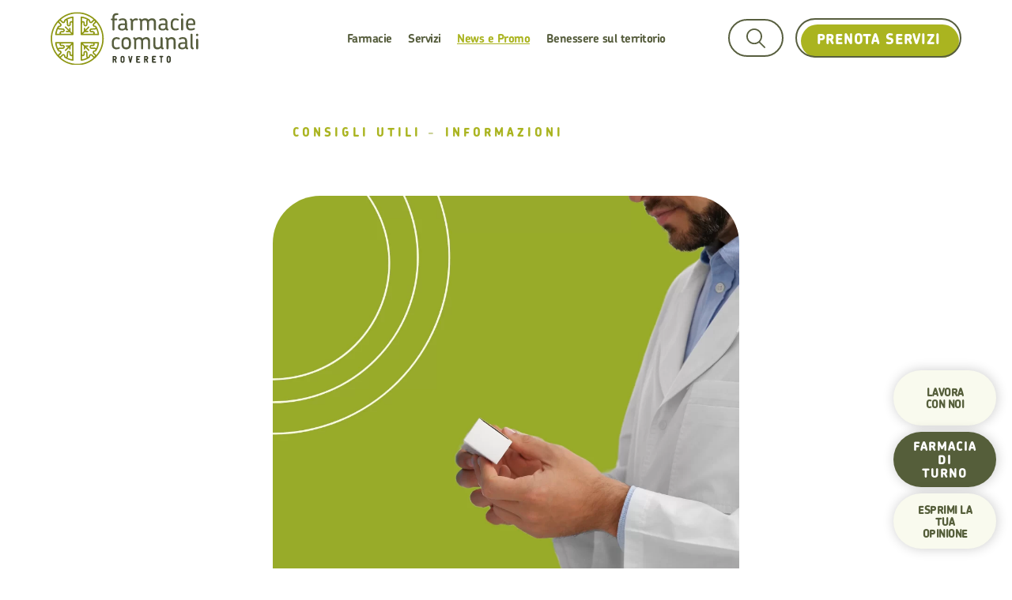

--- FILE ---
content_type: text/html; charset=UTF-8
request_url: https://www.farmaciecomunalirovereto.it/news-promo/1171
body_size: 15299
content:
<!DOCTYPE html>
<html lang="it-IT" class="no-js">
<head>
	<meta http-equiv="Content-Type" content="text/html; charset=utf-8" />
	<meta name="viewport" content="width=device-width,initial-scale=1,maximum-scale=1" />
	<meta name="format-detection" content="telephone=no" />
	<meta name='robots' content='index, follow, max-image-preview:large, max-snippet:-1, max-video-preview:-1' />

	<!-- This site is optimized with the Yoast SEO plugin v25.3 - https://yoast.com/wordpress/plugins/seo/ -->
	<title>- Farmacie Comunali Rovereto</title>
	<meta name="description" content="Come si conservano i farmaci? Le malattie non vanno in vacanza. Neanche in estate. Accanto alla valigia, allora, non deve mancare il nécessaire con i farmaci. La raccomandazione degli esperti è infatti quella di non lasciare a casa le terapie e di continuare a farne il proprio fedele compagno di viaggio..." />
	<meta property="og:locale" content="it_IT" />
	<meta property="og:type" content="article" />
	<meta property="og:title" content="- Farmacie Comunali Rovereto" />
	<meta property="og:description" content="Come si conservano i farmaci? Le malattie non vanno in vacanza. Neanche in estate. Accanto alla valigia, allora, non deve mancare il nécessaire con i farmaci. La raccomandazione degli esperti è infatti quella di non lasciare a casa le terapie e di continuare a farne il proprio fedele compagno di viaggio..." />
	<meta property="og:url" content="https://www.farmaciecomunalirovereto.it/news-promo/1171" />
	<meta property="og:site_name" content="Farmacie Comunali Rovereto" />
	<meta property="article:modified_time" content="2024-06-05T13:12:35+00:00" />
	<meta property="og:image" content="https://www.farmaciecomunalirovereto.it/wp-content/uploads/2024/06/formato-quadrato-per-sito.png" />
	<meta property="og:image:width" content="1000" />
	<meta property="og:image:height" content="1000" />
	<meta property="og:image:type" content="image/png" />
	<meta name="twitter:card" content="summary_large_image" />
	<meta name="twitter:label1" content="Tempo di lettura stimato" />
	<meta name="twitter:data1" content="7 minuti" />
	<script type="application/ld+json" class="yoast-schema-graph">{"@context":"https://schema.org","@graph":[{"@type":"WebPage","@id":"https://www.farmaciecomunalirovereto.it/news-promo/1171","url":"https://www.farmaciecomunalirovereto.it/news-promo/1171","name":"- Farmacie Comunali Rovereto","isPartOf":{"@id":"https://www.farmaciecomunalirovereto.it/#website"},"primaryImageOfPage":{"@id":"https://www.farmaciecomunalirovereto.it/news-promo/1171#primaryimage"},"image":{"@id":"https://www.farmaciecomunalirovereto.it/news-promo/1171#primaryimage"},"thumbnailUrl":"https://www.farmaciecomunalirovereto.it/wp-content/uploads/2024/06/formato-quadrato-per-sito.png","datePublished":"2024-06-05T13:01:47+00:00","dateModified":"2024-06-05T13:12:35+00:00","breadcrumb":{"@id":"https://www.farmaciecomunalirovereto.it/news-promo/1171#breadcrumb"},"inLanguage":"it-IT","potentialAction":[{"@type":"ReadAction","target":["https://www.farmaciecomunalirovereto.it/news-promo/1171"]}]},{"@type":"ImageObject","inLanguage":"it-IT","@id":"https://www.farmaciecomunalirovereto.it/news-promo/1171#primaryimage","url":"https://www.farmaciecomunalirovereto.it/wp-content/uploads/2024/06/formato-quadrato-per-sito.png","contentUrl":"https://www.farmaciecomunalirovereto.it/wp-content/uploads/2024/06/formato-quadrato-per-sito.png","width":1000,"height":1000},{"@type":"BreadcrumbList","@id":"https://www.farmaciecomunalirovereto.it/news-promo/1171#breadcrumb","itemListElement":[{"@type":"ListItem","position":1,"name":"Home","item":"https://www.farmaciecomunalirovereto.it/"},{"@type":"ListItem","position":2,"name":"News e Promo","item":"https://www.farmaciecomunalirovereto.it/news"}]},{"@type":"WebSite","@id":"https://www.farmaciecomunalirovereto.it/#website","url":"https://www.farmaciecomunalirovereto.it/","name":"Farmacie Comunali Rovereto","description":"","potentialAction":[{"@type":"SearchAction","target":{"@type":"EntryPoint","urlTemplate":"https://www.farmaciecomunalirovereto.it/?s={search_term_string}"},"query-input":{"@type":"PropertyValueSpecification","valueRequired":true,"valueName":"search_term_string"}}],"inLanguage":"it-IT"}]}</script>
	<!-- / Yoast SEO plugin. -->


<link rel='dns-prefetch' href='//fonts.googleapis.com' />
<link rel='stylesheet' id='Booknetic-font-css' href='//fonts.googleapis.com/css?family=Poppins%3A200%2C200i%2C300%2C300i%2C400%2C400i%2C500%2C500i%2C600%2C600i%2C700&#038;display=swap&#038;ver=6.8.1' type='text/css' media='all' />
<link rel='stylesheet' id='bootstrap-booknetic-css' href='https://www.farmaciecomunalirovereto.it/wp-content/plugins/booknetic/app/Frontend/assets/css/bootstrap-booknetic.css?v=4.6.0&#038;ver=6.8.1' type='text/css' media='all' />
<link rel='stylesheet' id='booknetic-css' href='https://www.farmaciecomunalirovereto.it/wp-content/plugins/booknetic/app/Frontend/assets/css/booknetic.css?v=4.6.0&#038;ver=6.8.1' type='text/css' media='all' />
<link rel='stylesheet' id='select2-css' href='https://www.farmaciecomunalirovereto.it/wp-content/plugins/booknetic/app/Backend/Base/assets/css/select2.min.css?v=4.6.0&#038;ver=6.8.1' type='text/css' media='all' />
<link rel='stylesheet' id='intlTelInput-css' href='https://www.farmaciecomunalirovereto.it/wp-content/plugins/booknetic/app/Frontend/assets/css/intlTelInput.min.css?v=4.6.0&#038;ver=6.8.1' type='text/css' media='all' />
<link rel='stylesheet' id='select2-bootstrap-css' href='https://www.farmaciecomunalirovereto.it/wp-content/plugins/booknetic/app/Backend/Base/assets/css/select2-bootstrap.css?v=4.6.0&#038;ver=6.8.1' type='text/css' media='all' />
<link rel='stylesheet' id='booknetic.datapicker-css' href='https://www.farmaciecomunalirovereto.it/wp-content/plugins/booknetic/app/Frontend/assets/css/datepicker.min.css?v=4.6.0&#038;ver=6.8.1' type='text/css' media='all' />
<link rel='stylesheet' id='booknetic-popup-css' href='https://www.farmaciecomunalirovereto.it/wp-content/plugins/booknetic/app/Frontend/assets/css/booknetic-popup.css?v=4.6.0&#038;ver=6.8.1' type='text/css' media='all' />
<link rel='stylesheet' id='booknetic-customforms-init-css' href='https://www.farmaciecomunalirovereto.it/wp-content/plugins/booknetic-customforms/assets/frontend/css/custom_forms.css?v=2.4.0&#038;ver=6.8.1' type='text/css' media='all' />
<style id='classic-theme-styles-inline-css' type='text/css'>
/*! This file is auto-generated */
.wp-block-button__link{color:#fff;background-color:#32373c;border-radius:9999px;box-shadow:none;text-decoration:none;padding:calc(.667em + 2px) calc(1.333em + 2px);font-size:1.125em}.wp-block-file__button{background:#32373c;color:#fff;text-decoration:none}
</style>
<style id='global-styles-inline-css' type='text/css'>
:root{--wp--preset--aspect-ratio--square: 1;--wp--preset--aspect-ratio--4-3: 4/3;--wp--preset--aspect-ratio--3-4: 3/4;--wp--preset--aspect-ratio--3-2: 3/2;--wp--preset--aspect-ratio--2-3: 2/3;--wp--preset--aspect-ratio--16-9: 16/9;--wp--preset--aspect-ratio--9-16: 9/16;--wp--preset--color--black: #000000;--wp--preset--color--cyan-bluish-gray: #abb8c3;--wp--preset--color--white: #ffffff;--wp--preset--color--pale-pink: #f78da7;--wp--preset--color--vivid-red: #cf2e2e;--wp--preset--color--luminous-vivid-orange: #ff6900;--wp--preset--color--luminous-vivid-amber: #fcb900;--wp--preset--color--light-green-cyan: #7bdcb5;--wp--preset--color--vivid-green-cyan: #00d084;--wp--preset--color--pale-cyan-blue: #8ed1fc;--wp--preset--color--vivid-cyan-blue: #0693e3;--wp--preset--color--vivid-purple: #9b51e0;--wp--preset--gradient--vivid-cyan-blue-to-vivid-purple: linear-gradient(135deg,rgba(6,147,227,1) 0%,rgb(155,81,224) 100%);--wp--preset--gradient--light-green-cyan-to-vivid-green-cyan: linear-gradient(135deg,rgb(122,220,180) 0%,rgb(0,208,130) 100%);--wp--preset--gradient--luminous-vivid-amber-to-luminous-vivid-orange: linear-gradient(135deg,rgba(252,185,0,1) 0%,rgba(255,105,0,1) 100%);--wp--preset--gradient--luminous-vivid-orange-to-vivid-red: linear-gradient(135deg,rgba(255,105,0,1) 0%,rgb(207,46,46) 100%);--wp--preset--gradient--very-light-gray-to-cyan-bluish-gray: linear-gradient(135deg,rgb(238,238,238) 0%,rgb(169,184,195) 100%);--wp--preset--gradient--cool-to-warm-spectrum: linear-gradient(135deg,rgb(74,234,220) 0%,rgb(151,120,209) 20%,rgb(207,42,186) 40%,rgb(238,44,130) 60%,rgb(251,105,98) 80%,rgb(254,248,76) 100%);--wp--preset--gradient--blush-light-purple: linear-gradient(135deg,rgb(255,206,236) 0%,rgb(152,150,240) 100%);--wp--preset--gradient--blush-bordeaux: linear-gradient(135deg,rgb(254,205,165) 0%,rgb(254,45,45) 50%,rgb(107,0,62) 100%);--wp--preset--gradient--luminous-dusk: linear-gradient(135deg,rgb(255,203,112) 0%,rgb(199,81,192) 50%,rgb(65,88,208) 100%);--wp--preset--gradient--pale-ocean: linear-gradient(135deg,rgb(255,245,203) 0%,rgb(182,227,212) 50%,rgb(51,167,181) 100%);--wp--preset--gradient--electric-grass: linear-gradient(135deg,rgb(202,248,128) 0%,rgb(113,206,126) 100%);--wp--preset--gradient--midnight: linear-gradient(135deg,rgb(2,3,129) 0%,rgb(40,116,252) 100%);--wp--preset--font-size--small: 13px;--wp--preset--font-size--medium: 20px;--wp--preset--font-size--large: 36px;--wp--preset--font-size--x-large: 42px;--wp--preset--spacing--20: 0.44rem;--wp--preset--spacing--30: 0.67rem;--wp--preset--spacing--40: 1rem;--wp--preset--spacing--50: 1.5rem;--wp--preset--spacing--60: 2.25rem;--wp--preset--spacing--70: 3.38rem;--wp--preset--spacing--80: 5.06rem;--wp--preset--shadow--natural: 6px 6px 9px rgba(0, 0, 0, 0.2);--wp--preset--shadow--deep: 12px 12px 50px rgba(0, 0, 0, 0.4);--wp--preset--shadow--sharp: 6px 6px 0px rgba(0, 0, 0, 0.2);--wp--preset--shadow--outlined: 6px 6px 0px -3px rgba(255, 255, 255, 1), 6px 6px rgba(0, 0, 0, 1);--wp--preset--shadow--crisp: 6px 6px 0px rgba(0, 0, 0, 1);}:where(.is-layout-flex){gap: 0.5em;}:where(.is-layout-grid){gap: 0.5em;}body .is-layout-flex{display: flex;}.is-layout-flex{flex-wrap: wrap;align-items: center;}.is-layout-flex > :is(*, div){margin: 0;}body .is-layout-grid{display: grid;}.is-layout-grid > :is(*, div){margin: 0;}:where(.wp-block-columns.is-layout-flex){gap: 2em;}:where(.wp-block-columns.is-layout-grid){gap: 2em;}:where(.wp-block-post-template.is-layout-flex){gap: 1.25em;}:where(.wp-block-post-template.is-layout-grid){gap: 1.25em;}.has-black-color{color: var(--wp--preset--color--black) !important;}.has-cyan-bluish-gray-color{color: var(--wp--preset--color--cyan-bluish-gray) !important;}.has-white-color{color: var(--wp--preset--color--white) !important;}.has-pale-pink-color{color: var(--wp--preset--color--pale-pink) !important;}.has-vivid-red-color{color: var(--wp--preset--color--vivid-red) !important;}.has-luminous-vivid-orange-color{color: var(--wp--preset--color--luminous-vivid-orange) !important;}.has-luminous-vivid-amber-color{color: var(--wp--preset--color--luminous-vivid-amber) !important;}.has-light-green-cyan-color{color: var(--wp--preset--color--light-green-cyan) !important;}.has-vivid-green-cyan-color{color: var(--wp--preset--color--vivid-green-cyan) !important;}.has-pale-cyan-blue-color{color: var(--wp--preset--color--pale-cyan-blue) !important;}.has-vivid-cyan-blue-color{color: var(--wp--preset--color--vivid-cyan-blue) !important;}.has-vivid-purple-color{color: var(--wp--preset--color--vivid-purple) !important;}.has-black-background-color{background-color: var(--wp--preset--color--black) !important;}.has-cyan-bluish-gray-background-color{background-color: var(--wp--preset--color--cyan-bluish-gray) !important;}.has-white-background-color{background-color: var(--wp--preset--color--white) !important;}.has-pale-pink-background-color{background-color: var(--wp--preset--color--pale-pink) !important;}.has-vivid-red-background-color{background-color: var(--wp--preset--color--vivid-red) !important;}.has-luminous-vivid-orange-background-color{background-color: var(--wp--preset--color--luminous-vivid-orange) !important;}.has-luminous-vivid-amber-background-color{background-color: var(--wp--preset--color--luminous-vivid-amber) !important;}.has-light-green-cyan-background-color{background-color: var(--wp--preset--color--light-green-cyan) !important;}.has-vivid-green-cyan-background-color{background-color: var(--wp--preset--color--vivid-green-cyan) !important;}.has-pale-cyan-blue-background-color{background-color: var(--wp--preset--color--pale-cyan-blue) !important;}.has-vivid-cyan-blue-background-color{background-color: var(--wp--preset--color--vivid-cyan-blue) !important;}.has-vivid-purple-background-color{background-color: var(--wp--preset--color--vivid-purple) !important;}.has-black-border-color{border-color: var(--wp--preset--color--black) !important;}.has-cyan-bluish-gray-border-color{border-color: var(--wp--preset--color--cyan-bluish-gray) !important;}.has-white-border-color{border-color: var(--wp--preset--color--white) !important;}.has-pale-pink-border-color{border-color: var(--wp--preset--color--pale-pink) !important;}.has-vivid-red-border-color{border-color: var(--wp--preset--color--vivid-red) !important;}.has-luminous-vivid-orange-border-color{border-color: var(--wp--preset--color--luminous-vivid-orange) !important;}.has-luminous-vivid-amber-border-color{border-color: var(--wp--preset--color--luminous-vivid-amber) !important;}.has-light-green-cyan-border-color{border-color: var(--wp--preset--color--light-green-cyan) !important;}.has-vivid-green-cyan-border-color{border-color: var(--wp--preset--color--vivid-green-cyan) !important;}.has-pale-cyan-blue-border-color{border-color: var(--wp--preset--color--pale-cyan-blue) !important;}.has-vivid-cyan-blue-border-color{border-color: var(--wp--preset--color--vivid-cyan-blue) !important;}.has-vivid-purple-border-color{border-color: var(--wp--preset--color--vivid-purple) !important;}.has-vivid-cyan-blue-to-vivid-purple-gradient-background{background: var(--wp--preset--gradient--vivid-cyan-blue-to-vivid-purple) !important;}.has-light-green-cyan-to-vivid-green-cyan-gradient-background{background: var(--wp--preset--gradient--light-green-cyan-to-vivid-green-cyan) !important;}.has-luminous-vivid-amber-to-luminous-vivid-orange-gradient-background{background: var(--wp--preset--gradient--luminous-vivid-amber-to-luminous-vivid-orange) !important;}.has-luminous-vivid-orange-to-vivid-red-gradient-background{background: var(--wp--preset--gradient--luminous-vivid-orange-to-vivid-red) !important;}.has-very-light-gray-to-cyan-bluish-gray-gradient-background{background: var(--wp--preset--gradient--very-light-gray-to-cyan-bluish-gray) !important;}.has-cool-to-warm-spectrum-gradient-background{background: var(--wp--preset--gradient--cool-to-warm-spectrum) !important;}.has-blush-light-purple-gradient-background{background: var(--wp--preset--gradient--blush-light-purple) !important;}.has-blush-bordeaux-gradient-background{background: var(--wp--preset--gradient--blush-bordeaux) !important;}.has-luminous-dusk-gradient-background{background: var(--wp--preset--gradient--luminous-dusk) !important;}.has-pale-ocean-gradient-background{background: var(--wp--preset--gradient--pale-ocean) !important;}.has-electric-grass-gradient-background{background: var(--wp--preset--gradient--electric-grass) !important;}.has-midnight-gradient-background{background: var(--wp--preset--gradient--midnight) !important;}.has-small-font-size{font-size: var(--wp--preset--font-size--small) !important;}.has-medium-font-size{font-size: var(--wp--preset--font-size--medium) !important;}.has-large-font-size{font-size: var(--wp--preset--font-size--large) !important;}.has-x-large-font-size{font-size: var(--wp--preset--font-size--x-large) !important;}
:where(.wp-block-post-template.is-layout-flex){gap: 1.25em;}:where(.wp-block-post-template.is-layout-grid){gap: 1.25em;}
:where(.wp-block-columns.is-layout-flex){gap: 2em;}:where(.wp-block-columns.is-layout-grid){gap: 2em;}
:root :where(.wp-block-pullquote){font-size: 1.5em;line-height: 1.6;}
</style>
<link rel='stylesheet' id='cooke_madeincima_main-css' href='https://www.farmaciecomunalirovereto.it/wp-content/plugins/cookie-madeincima/cookie-madeincima.css?ver=6.8.1' type='text/css' media='all' />
<link rel='stylesheet' id='style-css' href='https://www.farmaciecomunalirovereto.it/wp-content/themes/farmaciecomunalirovereto/style.css?ver=1718961180' type='text/css' media='all' />
<link rel='stylesheet' id='flickity-css-css' href='https://www.farmaciecomunalirovereto.it/wp-content/themes/farmaciecomunalirovereto/css/vendors/flickity.min.css?ver=1718961180' type='text/css' media='all' />
<script type="text/javascript" src="https://www.farmaciecomunalirovereto.it/wp-content/themes/farmaciecomunalirovereto/js/jquery.min.js?ver=1718961180" id="jquery-js"></script>
<script type="text/javascript" id="booknetic-js-before">
/* <![CDATA[ */
window.BookneticData = {"ajax_url":"https:\/\/www.farmaciecomunalirovereto.it\/wp-admin\/admin-ajax.php","assets_url":"https:\/\/www.farmaciecomunalirovereto.it\/wp-content\/plugins\/booknetic\/app\/Frontend\/assets\/","date_format":"d\/m\/Y","week_starts_on":"monday","client_time_zone":"off","skip_extras_step_if_need":"on","localization":{"Services":"Servizi","Service":"Servizio","Fill information":"Inserisci i tuoi dettagli personali","Information":"Informazioni","Confirmation":"Conferma","January":"Gennaio","February":"Febbraio","March":"Marzo","April":"Aprile","May":"Maggio","June":"Giugno","July":"Luglio","August":"Agosto","September":"Settembre","October":"Ottobre","November":"Novembre","December":"Dicembre","Mon":"Lun","Tue":"Mar","Wed":"Mer","Thu":"Gio","Fri":"Ven","Sat":"Sab","Sun":"Dom","select":"Seleziona...","searching":"Ricerca...","select_location":"Selezionare una farmacia","select_staff":"Per favore seleziona un professionista.","select_service":"Perfavore seleziona un servizio","select_week_days":"Perfavore seleziona un giorno\/i della settimana","date_time_is_wrong":"Perfavore seleziona il\/i giorni e ora\/e della settimana correttamente","select_start_date":"Perfavore seleziona la data inizio","select_end_date":"Perfavore seleziona la data fine","select_date":"Perfavore seleziona una data.","select_time":"Perfavore seleziona un ora.","select_available_time":"Perfavore seleziona un orario disponibile","select_available_date":"Seleziona una data disponibile","fill_all_required":"Compilare tutti i campi obbligatori","email_is_not_valid":"Perfavore inserisci una email valida!","phone_is_not_valid":"Perfavore inserisci un numero di cellulare valido!","Select date":"Seleziona una data","NEXT STEP":"PROSSIMO STEP","CONFIRM BOOKING":"CONFERMA PRENOTAZIONE","Activation link has been sent!":"Activation link has been sent!","min_length":"La lunghezza minima del campo &quot;%s&quot; \u00e8 %d!","max_length":"La lunghezza massima del campo &quot;%s&quot; \u00e8 %d!"},"tenant_id":null,"settings":{"redirect_users_on_confirm":false,"redirect_users_on_confirm_url":""}};
/* ]]> */
</script>
<script type="text/javascript" src="https://www.farmaciecomunalirovereto.it/wp-content/plugins/booknetic/app/Frontend/assets/js/booknetic.js?v=4.6.0&amp;ver=6.8.1" id="booknetic-js"></script>
<script type="text/javascript" src="https://www.farmaciecomunalirovereto.it/wp-content/plugins/booknetic/app/Backend/Base/assets/js/select2.min.js?v=4.6.0&amp;ver=6.8.1" id="select2-bkntc-js"></script>
<script type="text/javascript" src="https://www.farmaciecomunalirovereto.it/wp-content/plugins/booknetic/app/Frontend/assets/js/datepicker.min.js?v=4.6.0&amp;ver=6.8.1" id="booknetic.datapicker-js"></script>
<script type="text/javascript" src="https://www.farmaciecomunalirovereto.it/wp-content/plugins/booknetic/app/Frontend/assets/js/intlTelInput.min.js?v=4.6.0&amp;ver=6.8.1" id="intlTelInput-js"></script>
<script type="text/javascript" src="https://www.farmaciecomunalirovereto.it/wp-content/plugins/booknetic/app/Frontend/assets/js/jquery.nicescroll.min.js?v=4.6.0&amp;ver=6.8.1" id="jquery.nicescroll-js"></script>
<script type="text/javascript" src="https://www.farmaciecomunalirovereto.it/wp-content/plugins/booknetic/app/Frontend/assets/js/recurring_appointments.init.js?v=4.6.0&amp;ver=6.8.1" id="booknetic-recurring-appointments-js"></script>
<script type="text/javascript" src="https://www.farmaciecomunalirovereto.it/wp-content/plugins/booknetic/app/Frontend/assets/js/steps/step_confirm_details.js?v=4.6.0&amp;ver=6.8.1" id="booknetic-step-step_confirm_details-js"></script>
<script type="text/javascript" src="https://www.farmaciecomunalirovereto.it/wp-content/plugins/booknetic/app/Frontend/assets/js/steps/step_date_time.js?v=4.6.0&amp;ver=6.8.1" id="booknetic-step-step_date_time-js"></script>
<script type="text/javascript" src="https://www.farmaciecomunalirovereto.it/wp-content/plugins/booknetic/app/Frontend/assets/js/steps/step_information.js?v=4.6.0&amp;ver=6.8.1" id="booknetic-step-step_information-js"></script>
<script type="text/javascript" src="https://www.farmaciecomunalirovereto.it/wp-content/plugins/booknetic/app/Frontend/assets/js/steps/step_locations.js?v=4.6.0&amp;ver=6.8.1" id="booknetic-step-step_locations-js"></script>
<script type="text/javascript" src="https://www.farmaciecomunalirovereto.it/wp-content/plugins/booknetic/app/Frontend/assets/js/steps/step_recurring_info.js?v=4.6.0&amp;ver=6.8.1" id="booknetic-step-step_recurring_info-js"></script>
<script type="text/javascript" src="https://www.farmaciecomunalirovereto.it/wp-content/plugins/booknetic/app/Frontend/assets/js/steps/step_service_extras.js?v=4.6.0&amp;ver=6.8.1" id="booknetic-step-step_service_extras-js"></script>
<script type="text/javascript" src="https://www.farmaciecomunalirovereto.it/wp-content/plugins/booknetic/app/Frontend/assets/js/steps/step_services.js?v=4.6.0&amp;ver=6.8.1" id="booknetic-step-step_services-js"></script>
<script type="text/javascript" src="https://www.farmaciecomunalirovereto.it/wp-content/plugins/booknetic/app/Frontend/assets/js/steps/step_staff.js?v=4.6.0&amp;ver=6.8.1" id="booknetic-step-step_staff-js"></script>
<script type="text/javascript" src="https://www.farmaciecomunalirovereto.it/wp-content/plugins/booknetic/app/Frontend/assets/js/steps/step_cart.js?v=4.6.0&amp;ver=6.8.1" id="booknetic-step-step_cart-js"></script>
<script type="text/javascript" src="https://www.farmaciecomunalirovereto.it/wp-content/plugins/booknetic/app/Frontend/assets/js/booknetic-popup.js?v=4.6.0&amp;ver=6.8.1" id="booknetic-popup-js"></script>
<script type="text/javascript" src="https://www.farmaciecomunalirovereto.it/wp-content/plugins/booknetic-customforms/assets/general/js/init_conditions.js?v=2.4.0&amp;ver=6.8.1" id="booknetic-customforms-init-conditions-js"></script>
<script type="text/javascript" src="https://www.farmaciecomunalirovereto.it/wp-content/plugins/booknetic-customforms/assets/general/js/validate_input.js?v=2.4.0&amp;ver=6.8.1" id="booknetic-customforms-validation-js"></script>
<script type="text/javascript" src="https://www.farmaciecomunalirovereto.it/wp-content/plugins/booknetic-customforms/assets/frontend/js/init.js?v=2.4.0&amp;ver=6.8.1" id="booknetic-customforms-init-js"></script>
<script type="text/javascript" id="cookie_madeincima_main-js-extra">
/* <![CDATA[ */
var config = {"currentPolicyVersion":"e5329dbfce583da74f24","cookieUserUniqueID":"65b180d6f7ba44e11f47","cookieName":"cm_cookie_farmacie-comunali-rovereto","cookieUrlSite":"https:\/\/www.farmaciecomunalirovereto.it","cookieAjaxEndpoint":"https:\/\/www.farmaciecomunalirovereto.it\/wp-admin\/admin-ajax.php","cookieAjaxPrintFunction":"mc_print_cookie_notice_preferences","cookiePrivacyUrl":"","cookiePosition":"top","cookieActivation":"a","cookieMainContainerClasses":"","cookieBodyClasses":"","cookieOnlyTech":"1","cookieSiteMode":"live","cookieTracker":"matomo","cookieErrorMessage":"This content is disabled because you didn't authorize cookies.","cookieDefaultLanguage":"it","cookieCurrentLanguage":"it","cookieCatGranulari":"","cookieUserPreferencesNonce":"9987d9283d"};
var cm_cookies_map = {"676":{"script_id":"676","event":"mic_activator_prima_parte","monitor_id":"","cookies":{"703":{"status":true,"duration":"6","duration_append":"mesi","is_only_variable":false},"1708":{"status":true,"duration":"1","duration_append":"giorni","is_only_variable":false}}},"664":{"script_id":"664","event":"mic_activator_youtube_no_cookie","monitor_id":"","cookies":{"705":{"status":true,"duration":"2","duration_append":"anni","is_only_variable":false}}}};
var cm_cookies_hashed = ["ccded045af1ec23cb9d87185847ceabb"];
/* ]]> */
</script>
<script type="text/javascript" src="https://www.farmaciecomunalirovereto.it/wp-content/plugins/cookie-madeincima/cookie-madeincima.jquery.js?ver=6.8.1" id="cookie_madeincima_main-js"></script>
<link rel="https://api.w.org/" href="https://www.farmaciecomunalirovereto.it/wp-json/" /><link rel="alternate" title="oEmbed (JSON)" type="application/json+oembed" href="https://www.farmaciecomunalirovereto.it/wp-json/oembed/1.0/embed?url=https%3A%2F%2Fwww.farmaciecomunalirovereto.it%2Fnews-promo%2F1171" />
<link rel="alternate" title="oEmbed (XML)" type="text/xml+oembed" href="https://www.farmaciecomunalirovereto.it/wp-json/oembed/1.0/embed?url=https%3A%2F%2Fwww.farmaciecomunalirovereto.it%2Fnews-promo%2F1171&#038;format=xml" />
<meta name="theme-color" content="#555e3a"><link rel="icon" href="https://www.farmaciecomunalirovereto.it/wp-content/uploads/2023/03/cropped-favicon-32x32.png" sizes="32x32" />
<link rel="icon" href="https://www.farmaciecomunalirovereto.it/wp-content/uploads/2023/03/cropped-favicon-192x192.png" sizes="192x192" />
<link rel="apple-touch-icon" href="https://www.farmaciecomunalirovereto.it/wp-content/uploads/2023/03/cropped-favicon-180x180.png" />
<meta name="msapplication-TileImage" content="https://www.farmaciecomunalirovereto.it/wp-content/uploads/2023/03/cropped-favicon-270x270.png" />
</head>
<body class="wp-singular news-template-default single single-news postid-1171 wp-theme-farmaciecomunalirovereto">
	<ul class="screenreader-menu">
		<li><a href="#main-menu">Vai al menu principale</a></li>
		<li><a href="#main">Vai al contenuto principale</a></li>
	</ul>
	<header class="header">
		<div class="inner inner-1">
							<a class="site-title logo" href="https://www.farmaciecomunalirovereto.it/" rel="home">Farmacie Comunali Rovereto</a>
						<div class="menu-container">
				<div class="inner inner-1">
					<nav id="main-menu" class="main-menu"><ul id="menu-main-menu" class="menu"><li id="menu-item-29" class="menu-item menu-item-type-post_type menu-item-object-page menu-item-29"><a href="https://www.farmaciecomunalirovereto.it/farmacie" title="Farmacie">Farmacie</a></li>
<li id="menu-item-217" class="menu-item menu-item-type-post_type_archive menu-item-object-service menu-item-217"><a href="https://www.farmaciecomunalirovereto.it/servizi" title="Servizi">Servizi</a></li>
<li id="menu-item-430" class="menu-item menu-item-type-post_type_archive menu-item-object-news current-menu-item menu-item-430"><a href="https://www.farmaciecomunalirovereto.it/news-promo" aria-current="page" title="News e Promo">News e Promo</a></li>
<li id="menu-item-483" class="menu-item menu-item-type-post_type_archive menu-item-object-riferimento menu-item-483"><a href="https://www.farmaciecomunalirovereto.it/benessere-e-salute-sul-territorio" title="Benessere sul territorio">Benessere sul territorio</a></li>
<li id="menu-item-1205" class="hide-desktop menu-item menu-item-type-post_type menu-item-object-page menu-item-1205"><a href="https://www.farmaciecomunalirovereto.it/lavora-con-noi" title="Lavora con noi">Lavora con noi</a></li>
</ul></nav><nav id="secondary-menu" class="secondary-menu"><ul id="menu-secondary-menu" class="menu"><li id="menu-item-26" class="menu-item menu-item-type-custom menu-item-object-custom menu-item-26"><a target="_blank" href="https://www.smr.tn.it/" title="Il Gruppo SMR">Il Gruppo SMR</a></li>
</ul></nav>				</div>
			</div>
			<div class="search">
				<div class="search-container">
					<div class="search-inner">
						<form role="search" method="get" id="searchform" class="searchform" action="https://www.farmaciecomunalirovereto.it/">
		<label class="screen-reader-text">Ricerca per:</label>
	<input type="search" value="" id="search-form-6974c4235330a" class="search-field" placeholder="Ricerca per:" name="s" required>
	<input type="submit" id="searchsubmit" class="btn btn-3" value="Cerca">
</form>					</div>
					<div class="search-trigger btn btn-3"></div>
				</div>
				<div class="close">Chiudi ricerca<div class="icon"></div></div>
			</div>
			<div class="menu-trigger">
				<span>Menu</span>
				<div class="icon"></div>
			</div>
			<a href="https://www.farmaciecomunalirovereto.it/servizi" class="btn btn-2"><span>Prenota servizi</span></a>
		</div>
		<div class="fixed-bar start-position">
				<div class="btn-upper-cta-container">
				<a class="btn-upper-cta" href="https://www.farmaciecomunalirovereto.it/lavora-con-noi" target="_self">
					<span class="btn-title">Lavora con noi</span>
				</a>
			</div>
			<ul class="fixed-btn-list">
							<li>
						<div class="btn-farmacia-turno">
							<span class="btn-title">Farmacia di turno</span>
							<div class="farmacia-turno-container" style="display: none;">
								<p class="close-turno">Chiudi</p>
																		<a href="https://www.farmaciecomunalirovereto.it/farmacie/farmacia-comunale-lizzana" class="title">Farmacia Comunale Lizzana</a>
																			<div class="texts">
																							<p>Viale del Lavoro, 18<br />
Rovercenter<br />
30868, Rovereto (TN)</p>
																							<p>Lun/Sab 08:30 – 19:00 <br />
Dom chiuso</p>
																								<p>0464 630126 - <a href="mailto:lizzana@farmaciecomunalirovereto.it">lizzana@farmaciecomunalirovereto.it</a></p>
																								<a href="https://www.google.com/maps/place/Farmacia+Comunale+Lizzana/@45.8643333,11.0281789,17z/data=!4m9!1m2!2m1!1sviale+del+lavoro+18!3m5!1s0x47820f01a0284719:0xf1c8df610cc90027!8m2!3d45.8643333!4d11.0281789!16s%2Fg%2F11xz0yr0wd?entry=ttu&g_ep=EgoyMDI1MTAyOS4yIKXMDSoASAFQAw%3D%3D" target="_blank">Vedi su Google Maps</a>
																					</div>
																			<a href="https://www.farmaciecomunalirovereto.it/wp-content/uploads/2026/01/ROVERETO-e-vallagarina-2026-WEB.pdf" target="_blank" class="btn btn-3 download-calendario"><span>Scarica il calendario</span></a>
																</div>
						</div>
					</li>
							<li>
				<a class="btn-prenota-servizi" href="https://www.farmaciecomunalirovereto.it/servizi" target="_self">
					<span>Prenota servizi</span>
				</a>
			</li>
			</ul>
				<div class="btn-questionario-container">
				<a class="btn-questionario" href="https://forms.office.com/e/gbZ1CwQsPV" target="_blank">
					<span class="btn-title">Esprimi la tua opinione</span>
				</a>
			</div>
		</div>	</header>	<main id="main" class="main">
		<div class="main-content">
						<div class="content content-default">
				<div class="block block-block_intro single-news">
	<div class="inner inner-content">
		<div class="column">
			<div class="text">
								<div class="title-container">
											<ul class="category-list">
															<li><a href="https://www.farmaciecomunalirovereto.it/news-promo/categoria/consigli-utili">Consigli utili</a></li>
															<li><a href="https://www.farmaciecomunalirovereto.it/news-promo/categoria/informazioni">Informazioni</a></li>
													</ul>
										<h1 class="title block-title title-48"></h1>
				</div>
							</div>
					</div>
					<div class="column column-image">
								<div class="images-container">
					<picture class="image-container"><source srcset="https://www.farmaciecomunalirovereto.it/wp-content/uploads/2024/06/formato-quadrato-per-sito.webp" type="image/webp"><img src="https://www.farmaciecomunalirovereto.it/wp-content/uploads/2024/06/formato-quadrato-per-sito.png" class="attachment-full size-full" alt="formato quadrato per sito" decoding="async" fetchpriority="high" srcset="https://www.farmaciecomunalirovereto.it/wp-content/uploads/2024/06/formato-quadrato-per-sito.png 1000w, https://www.farmaciecomunalirovereto.it/wp-content/uploads/2024/06/formato-quadrato-per-sito-150x150.png 150w" sizes="(max-width: 1000px) 100vw, 1000px" /></picture>				</div>
			</div>
		 
	</div>
</div>	<div class="block block-block_content">
		<div class="inner inner-content">
			<div class="text"><h2><strong>Come si conservano i farmaci?</strong></h2>
<p><span data-contrast="none">Le malattie non vanno in vacanza. Neanche in </span><b><span data-contrast="none">estate</span></b><span data-contrast="none">. Accanto alla valigia, allora, non deve mancare il nécessaire con i </span><b><span data-contrast="none">farmaci</span></b><span data-contrast="none">. La raccomandazione degli esperti è infatti quella di non <em>lasciare a casa</em> le terapie e di continuare a farne il proprio fedele compagno di viaggio, al mare o ai monti, qualsiasi sia la meta del relax estivo.</span><span data-ccp-props="{&quot;134233117&quot;:false,&quot;134233118&quot;:false,&quot;201341983&quot;:0,&quot;335551550&quot;:6,&quot;335551620&quot;:6,&quot;335559738&quot;:0,&quot;335559739&quot;:0,&quot;335559740&quot;:276}"> </span></p>
<p><span data-contrast="none">Si pensa a idratarsi (meglio con acqua e non con bibite gassate), a proteggere la pelle dal bacio del sole, a mangiare frutta e verdura per consentire all’organismo di recuperare ulteriore apporto idrico naturale, vitamine e sali minerali mentre ai </span><b><span data-contrast="none">farmaci</span></b><span data-contrast="none"> si pensa più di rado. Non sempre applicando le corrette regole per la loro </span><b><span data-contrast="none">perfetta conservazione</span></b><span data-contrast="none">, mettendoli cioè al riparo dal </span><b><span data-contrast="none">caldo</span></b><span data-contrast="none"> eccessivo o da sbalzi termici, o altri fattori che ne possono alterare composizione e efficacia.</span><br />
<span data-contrast="none">Allora per tutelare anche in estate chi, a casa, in viaggio o in vacanza, deve fare ricorso a farmaci per necessità improvvise o perchè segue terapie per patologie croniche o di mantenimento, dall’<a href="https://www.aifa.gov.it/">AIFA</a> (Agenzia Italiana Farmaco) arrivano le </span><b><span data-contrast="none">buone regole per farmaci anche d’estate.</span></b><span data-ccp-props="{&quot;134233117&quot;:false,&quot;134233118&quot;:false,&quot;201341983&quot;:0,&quot;335551550&quot;:6,&quot;335551620&quot;:6,&quot;335559738&quot;:0,&quot;335559739&quot;:0,&quot;335559740&quot;:276}"> </span></p>
<p aria-level="2"><b><span data-contrast="none">LE 8 REGOLE</span></b><span data-contrast="none"> PER CONSERVARE I MEDICINALI</span><span data-ccp-props="{&quot;134233117&quot;:false,&quot;134233118&quot;:false,&quot;134245418&quot;:true,&quot;134245529&quot;:true,&quot;201341983&quot;:0,&quot;335551550&quot;:6,&quot;335551620&quot;:6,&quot;335559738&quot;:0,&quot;335559739&quot;:0,&quot;335559740&quot;:276}"> </span></p>
<ol>
<li><b><span data-contrast="none">CONSERVA I FARMACI IN LUOGHI ASCIUTTI E FRESCHI</span></b><span data-contrast="none">.</span><br />
<span data-contrast="none">Se la </span><b><span data-contrast="none">temperatura</span></b><span data-contrast="none"> non è specificata sul foglietto illustrativo, ricorda di tenere i medicinali in luogo fresco e asciutto, a una temperatura inferiore ai 25°. Esporli a temperature superiori per più di 2 giorni, ne anticiperebbe la scadenza.</span><span data-ccp-props="{&quot;134233117&quot;:false,&quot;134233118&quot;:false,&quot;201341983&quot;:0,&quot;335551550&quot;:6,&quot;335551620&quot;:6,&quot;335559738&quot;:0,&quot;335559739&quot;:0,&quot;335559740&quot;:276}"> <img decoding="async" loading="lazy" class=" wp-image-1174 aligncenter" src="https://www.farmaciecomunalirovereto.it/wp-content/uploads/2024/06/16.png" alt="" width="528" height="528" srcset="https://www.farmaciecomunalirovereto.it/wp-content/uploads/2024/06/16.png 1000w, https://www.farmaciecomunalirovereto.it/wp-content/uploads/2024/06/16-150x150.png 150w" sizes="(max-width: 528px) 100vw, 528px" /></span></li>
<li><b><span data-contrast="none">VERIFICA SEMPRE LA GIUSTA TEMPERATURA SUL FOGLIO ILLUSTRATIVO</span></b><span data-contrast="none">.</span><br />
<span data-contrast="none">Se la temperatura di conservazione è specificamente indicata, non rispettarla potrebbe rendere i farmaci dannosi. Questo vale soprattutto per </span><b><span data-contrast="none">antibiotici</span></b><span data-contrast="none">, </span><b><span data-contrast="none">insulina</span></b><span data-contrast="none">, </span><b><span data-contrast="none">analgesici</span></b><span data-contrast="none">, </span><b><span data-contrast="none">adrenergici</span></b><span data-contrast="none"> e </span><b><span data-contrast="none">sedativi</span></b><span data-contrast="none">.</span><br />
<span data-contrast="none">Ricorda che i farmaci a base di insulina vanno conservati in frigorifero. Una volta aperti possono essere conservati a temperatura ambiente, mentre congelarli potrebbe causare una perdita di efficacia.</span><br />
<span data-contrast="none">Conserva in ambienti freschi e a temperatura costante i farmaci per la </span><b><span data-contrast="none">tiroide</span></b><span data-contrast="none">, i </span><b><span data-contrast="none">contraccettivi</span></b><span data-contrast="none"> e altri medicinali che contengono ormoni, perché sono particolarmente sensibili alle variazioni termiche. Anche alterazioni di farmaci come la nitroglicerina, gli antiepilettici, gli anticoagulanti, l’insulina, gli antibiotici o l’aspirina possono essere rischiose. Una crema a base di </span><b><span data-contrast="none">idrocortisone</span></b><span data-contrast="none">, per effetto del calore, potrebbe separarsi nei suoi componenti e perdere di efficacia.</span><span data-ccp-props="{&quot;134233117&quot;:false,&quot;134233118&quot;:false,&quot;201341983&quot;:0,&quot;335551550&quot;:6,&quot;335551620&quot;:6,&quot;335559738&quot;:0,&quot;335559739&quot;:0,&quot;335559740&quot;:276}"> <img decoding="async" loading="lazy" class="wp-image-1175 aligncenter" src="https://www.farmaciecomunalirovereto.it/wp-content/uploads/2024/06/17.png" alt="" width="475" height="475" srcset="https://www.farmaciecomunalirovereto.it/wp-content/uploads/2024/06/17.png 1000w, https://www.farmaciecomunalirovereto.it/wp-content/uploads/2024/06/17-150x150.png 150w" sizes="(max-width: 475px) 100vw, 475px" /></span></li>
<li><b><span data-contrast="none">ALCUNI FARMACI POSSONO INDURRE REAZIONI CON L’ESPOSIZIONE AL SOLE</span></b><span data-contrast="none">. VERIFICA E PROTEGGITI.</span> <img decoding="async" loading="lazy" class="wp-image-1176 alignleft" src="https://www.farmaciecomunalirovereto.it/wp-content/uploads/2024/06/18.png" alt="" width="301" height="301" srcset="https://www.farmaciecomunalirovereto.it/wp-content/uploads/2024/06/18.png 1000w, https://www.farmaciecomunalirovereto.it/wp-content/uploads/2024/06/18-150x150.png 150w" sizes="(max-width: 301px) 100vw, 301px" /><br />
<span data-contrast="none">Dopo l’esposizione al sole alcuni farmaci possono causare reazioni da </span><b><span data-contrast="none">fotosensibilizzazione</span></b><span data-contrast="none"> con manifestazioni cutanee come dermatiti, eczemi etc. Evita in questo caso l’esposizione tra le 11 e le 16, utilizza la protezione solare e per i medicinali in forma di gel o crema verifica sempre la compatibilità con l’esposizione al sole. Evita di utilizzare intorno agli occhi prodotti che potrebbero entrare in contatto con la superficie oculare.</span><br />
<span data-contrast="none">Controlla attentamente le istruzioni in caso di assunzione di </span><b><span data-contrast="none">antibiotici</span></b><span data-contrast="none"> (tetracicline, chinolonici), </span><b><span data-contrast="none">sulfamidici</span></b><span data-contrast="none">, </span><b><span data-contrast="none">contraccettivi</span></b><span data-contrast="none"> orali (pillola), antinfiammatori non steroidei (</span><b><span data-contrast="none">FANS</span></b><span data-contrast="none">), </span><b><span data-contrast="none">prometazina</span></b><span data-contrast="none"> (antistaminico).</span><br />
<span data-contrast="none">Evita l’esposizione al sole, compreso il solarium, dopo l’applicazione di creme, gel, soluzioni, spray e cerotti a base di </span><b><span data-contrast="none">ketoprofene</span></b><span data-contrast="none"> (fino a due settimane dopo il trattamento) o creme a base di </span><b><span data-contrast="none">prometazina</span></b><span data-contrast="none">, spesso utilizzate per le </span><b><span data-contrast="none">punture di insetti</span></b><span data-contrast="none"> o allergie cutanee. In caso, lava accuratamente la zona interessata.                         </span></li>
<li><b><span data-contrast="none">USA I FARMACI IN FORMULAZIONI SOLIDE</span></b><span data-contrast="none">, </span><b><span data-contrast="none">SI MANTENGONO MEGLIO QUANDO FA CALDO.                      </span></b><img decoding="async" loading="lazy" class="wp-image-1173 alignleft" src="https://www.farmaciecomunalirovereto.it/wp-content/uploads/2024/06/23.png" alt="" width="337" height="337" srcset="https://www.farmaciecomunalirovereto.it/wp-content/uploads/2024/06/23.png 1000w, https://www.farmaciecomunalirovereto.it/wp-content/uploads/2024/06/23-150x150.png 150w" sizes="(max-width: 337px) 100vw, 337px" />D’estate, se possibile, utilizza i farmaci in <b><span data-contrast="none">formulazioni solide</span></b><span data-contrast="none">, sono infatti meno sensibili alle alte temperature rispetto alle formulazioni liquide.</span> <span data-contrast="none">Ogni volta che ti sembra che il farmaco abbia un aspetto diverso dal solito o presenti dei difetti nel colore o nell’odore, non assumerlo senza prima aver consultato il tuo medico o il tuo farmacista.                                                                                                                                                                                                                                                                    </span></li>
<li><b><span data-contrast="none">PORTA I FARMACI CON TE NELLE LORO CONFEZIONI ORIGINALI</span></b><span data-contrast="none">.              </span><br />
<img decoding="async" loading="lazy" class="wp-image-1177 aligncenter" src="https://www.farmaciecomunalirovereto.it/wp-content/uploads/2024/06/19.png" alt="" width="315" height="315" srcset="https://www.farmaciecomunalirovereto.it/wp-content/uploads/2024/06/19.png 1000w, https://www.farmaciecomunalirovereto.it/wp-content/uploads/2024/06/19-150x150.png 150w" sizes="(max-width: 315px) 100vw, 315px" /><br />
<span data-contrast="none">Quando </span><b><span data-contrast="none">viaggi</span></b><span data-contrast="none"> potrebbe sembrarti naturale mettere farmaci diversi nello stesso contenitore, per risparmiare spazio e averli tutti insieme. Attenzione! Questo potrebbe crearti difficoltà a riconoscere date di scadenza, tipologie, avvertenze e dosaggi dei diversi farmaci.                                                                                                                                    </span></li>
<li><b><span data-contrast="none">NON ESPORRE I FARMACI AL SOLE E AL CALORE,</span></b> <b><span data-contrast="none">IN VIAGGIO USA CONTENITORI TERMICI.</span></b> <img decoding="async" loading="lazy" class="wp-image-1178 aligncenter" src="https://www.farmaciecomunalirovereto.it/wp-content/uploads/2024/06/20.png" alt="" width="291" height="291" srcset="https://www.farmaciecomunalirovereto.it/wp-content/uploads/2024/06/20.png 1000w, https://www.farmaciecomunalirovereto.it/wp-content/uploads/2024/06/20-150x150.png 150w" sizes="(max-width: 291px) 100vw, 291px" />Evita sempre di esporre i farmaci al sole. In viaggio, utilizza un <b><span data-contrast="none">contenitore termico</span></b><span data-contrast="none"> in particolare per i farmaci </span><b><span data-contrast="none">spray</span></b><span data-contrast="none"> e per quelli a base di </span><b><span data-contrast="none">insulina</span></b><span data-contrast="none">.</span> Se affronti un lungo viaggio in auto, tieni i farmaci nell’abitacolo. Infatti, grazie all’areazione o all’uso dell’aria condizionata, l’abitacolo risulta più fresco del bagagliaio.<span data-ccp-props="{&quot;134233117&quot;:false,&quot;134233118&quot;:false,&quot;201341983&quot;:0,&quot;335559738&quot;:0,&quot;335559739&quot;:0,&quot;335559740&quot;:276}">                                         </span></li>
<li><b><span data-contrast="none">SE VIAGGI IN AEREO E USI FARMACI SALVAVITA, PORTALI NEL BAGAGLIO A MANO CON LE PRESCRIZIONI. </span></b> <img decoding="async" loading="lazy" class="wp-image-1179 aligncenter" src="https://www.farmaciecomunalirovereto.it/wp-content/uploads/2024/06/21.png" alt="" width="292" height="292" srcset="https://www.farmaciecomunalirovereto.it/wp-content/uploads/2024/06/21.png 1000w, https://www.farmaciecomunalirovereto.it/wp-content/uploads/2024/06/21-150x150.png 150w" sizes="(max-width: 292px) 100vw, 292px" /><br />
<span data-contrast="none">Se viaggi in aereo porta con te per precauzione i farmaci nel bagaglio a mano. Se sei in terapia con farmaci salvavita porta con te le prescrizioni mediche, anche perché potrebbero essere richieste nelle fasi di controllo di sicurezza in aeroporto.</span><br />
<span data-contrast="none">Ricorda che i liquidi di volume non superiore a </span><b><span data-contrast="none">100 ml</span></b><span data-contrast="none"> possono essere trasportati nel bagaglio a mano e devono essere riposti in una busta trasparente e richiudibile. Per i medicinali solidi, come compresse o capsule, non ci sono restrizioni.</span><span data-ccp-props="{&quot;134233117&quot;:false,&quot;134233118&quot;:false,&quot;201341983&quot;:0,&quot;335559738&quot;:0,&quot;335559739&quot;:0,&quot;335559740&quot;:276}">                                    </span></li>
<li><b><span data-contrast="none">TIENI SOTTO CONTROLLO LA PRESSIONE.</span></b> <img decoding="async" loading="lazy" class="wp-image-1180 aligncenter" src="https://www.farmaciecomunalirovereto.it/wp-content/uploads/2024/06/22.png" alt="" width="320" height="320" srcset="https://www.farmaciecomunalirovereto.it/wp-content/uploads/2024/06/22.png 1000w, https://www.farmaciecomunalirovereto.it/wp-content/uploads/2024/06/22-150x150.png 150w" sizes="(max-width: 320px) 100vw, 320px" /><br />
<span data-contrast="none">Il caldo può provocare l’abbassamento della </span><b><span data-contrast="none">pressione arteriosa</span></b><span data-contrast="none"> anche in soggetti ipertesi, pertanto la </span><b><span data-contrast="none">terapia dell’</span></b><b><span data-contrast="none">ipertensione</span></b><b><span data-contrast="none"> arteriosa</span></b><span data-contrast="none"> e di altre malattie cardiovascolari potrebbe richiedere in estate un adattamento da parte del tuo medico. Ricorda che le terapie in corso non vanno mai sospese autonomamente e che in estate è opportuno effettuare controlli più assidui della pressione arteriosa.</span><span data-contrast="none"> </span><span data-ccp-props="{&quot;134233117&quot;:false,&quot;134233118&quot;:false,&quot;201341983&quot;:0,&quot;335559738&quot;:0,&quot;335559739&quot;:0,&quot;335559740&quot;:276}"> </span></li>
</ol>
</div>
		</div>
	</div>
	<div class="block block-block_listing block-block_listing_news block-block_related_items">
		<div class="inner inner-1">
			<div class="text">
				<div class="title-container">
					<h2 class="title block-title title-48">Potrebbe interessarti anche</h2>
				</div>
			</div>
			<ul class="listing listing-news listing-related">
				<li class="single-news listing-item item item-news" data-found-posts="0">
	<div class="item-container">
					<a href="https://www.farmaciecomunalirovereto.it/news-promo/feste-di-natale-e-alimentazione-come-godersi-la-tavola-senza-rinunciare-al-benessere" class="link-image">
				<picture class="image-container"><source srcset="https://www.farmaciecomunalirovereto.it/wp-content/uploads/2025/12/64.webp" type="image/webp"><img src="https://www.farmaciecomunalirovereto.it/wp-content/uploads/2025/12/64.png" class="attachment-full size-full" alt="64" decoding="async" srcset="https://www.farmaciecomunalirovereto.it/wp-content/uploads/2025/12/64.png 1000w, https://www.farmaciecomunalirovereto.it/wp-content/uploads/2025/12/64-150x150.png 150w" sizes="(max-width: 1000px) 100vw, 1000px" /></picture>			</a>
				<div class="text">
							<ul class="category-list">
											<li><a href="https://www.farmaciecomunalirovereto.it/news-promo/categoria/consigli-utili" class="">Consigli utili</a></li>
											<li><a href="https://www.farmaciecomunalirovereto.it/news-promo/categoria/informazioni" class="">Informazioni</a></li>
										
				</ul>
						<a href="https://www.farmaciecomunalirovereto.it/news-promo/feste-di-natale-e-alimentazione-come-godersi-la-tavola-senza-rinunciare-al-benessere" class="title-link"><h3 class="title title-20">Feste di Natale e Alimentazione: come godersi la tavola senza rinunciare al benessere</h3></a>
			<p>Feste di Natale e Alimentazione: come godersi la tavola senza rinunciare al benessere Le festività natalizie sono sinonimo di convivialità, tradizione e buona tavola. Tra cenoni, pranzi in famiglia&#8230; </p>
		</div>
	</div>
</li><li class="single-news listing-item item item-news" data-found-posts="0">
	<div class="item-container">
					<a href="https://www.farmaciecomunalirovereto.it/news-promo/le-principali-cause-della-pelle-secca" class="link-image">
				<picture class="image-container"><source srcset="https://www.farmaciecomunalirovereto.it/wp-content/uploads/2025/12/copertina-PELLE-SECCA.webp" type="image/webp"><img src="https://www.farmaciecomunalirovereto.it/wp-content/uploads/2025/12/copertina-PELLE-SECCA.png" class="attachment-full size-full" alt="copertina PELLE SECCA" decoding="async" srcset="https://www.farmaciecomunalirovereto.it/wp-content/uploads/2025/12/copertina-PELLE-SECCA.png 1000w, https://www.farmaciecomunalirovereto.it/wp-content/uploads/2025/12/copertina-PELLE-SECCA-150x150.png 150w" sizes="(max-width: 1000px) 100vw, 1000px" /></picture>			</a>
				<div class="text">
							<ul class="category-list">
											<li><a href="https://www.farmaciecomunalirovereto.it/news-promo/categoria/consigli-utili" class="">Consigli utili</a></li>
											<li><a href="https://www.farmaciecomunalirovereto.it/news-promo/categoria/informazioni" class="">Informazioni</a></li>
										
				</ul>
						<a href="https://www.farmaciecomunalirovereto.it/news-promo/le-principali-cause-della-pelle-secca" class="title-link"><h3 class="title title-20">Le principali cause della pelle secca</h3></a>
			<p>Che cosa è pelle secca? La pelle secca, o xerosi cutanea. è una condizione in cui la cute appare disidratata, ruvida al tatto, meno elastica e spesso più vulnerabile ad agenti esterni irritanti. Dal&#8230; </p>
		</div>
	</div>
</li><li class="single-news listing-item item item-news" data-found-posts="0">
	<div class="item-container">
					<a href="https://www.farmaciecomunalirovereto.it/news-promo/test-di-ultrasonometria-calcaneare" class="link-image">
				<picture class="image-container"><source srcset="https://www.farmaciecomunalirovereto.it/wp-content/uploads/2025/10/sito-1000x1000px-ultrasonometria-calcaneare-1.webp" type="image/webp"><img src="https://www.farmaciecomunalirovereto.it/wp-content/uploads/2025/10/sito-1000x1000px-ultrasonometria-calcaneare-1.png" class="attachment-full size-full" alt="sito 1000x1000px ultrasonometria calcaneare (1)" decoding="async" srcset="https://www.farmaciecomunalirovereto.it/wp-content/uploads/2025/10/sito-1000x1000px-ultrasonometria-calcaneare-1.png 1000w, https://www.farmaciecomunalirovereto.it/wp-content/uploads/2025/10/sito-1000x1000px-ultrasonometria-calcaneare-1-150x150.png 150w" sizes="(max-width: 1000px) 100vw, 1000px" /></picture>			</a>
				<div class="text">
							<ul class="category-list">
											<li><a href="https://www.farmaciecomunalirovereto.it/news-promo/categoria/consigli-utili" class="">Consigli utili</a></li>
											<li><a href="https://www.farmaciecomunalirovereto.it/news-promo/categoria/informazioni" class="">Informazioni</a></li>
										
				</ul>
						<a href="https://www.farmaciecomunalirovereto.it/news-promo/test-di-ultrasonometria-calcaneare" class="title-link"><h3 class="title title-20">Test di ultrasonometria calcaneare</h3></a>
			<p>Servizio di Ultrasonometria Calcaneare (Densitometria) &#8211; ultimo appuntamento  Mercoledì 4 dicembre – Farmacia Comunale di Viale Trento⏰ Dalle 09.00 alle 12.15 e dalle 15.00 alle 18.00&#8230; </p>
		</div>
	</div>
</li><li class="single-news listing-item item item-news" data-found-posts="0">
	<div class="item-container">
					<a href="https://www.farmaciecomunalirovereto.it/news-promo/le-intolleranze-alimentari" class="link-image">
				<picture class="image-container"><source srcset="https://www.farmaciecomunalirovereto.it/wp-content/uploads/2025/11/copertina-intolleranze-alimentari.webp" type="image/webp"><img src="https://www.farmaciecomunalirovereto.it/wp-content/uploads/2025/11/copertina-intolleranze-alimentari.png" class="attachment-full size-full" alt="copertina intolleranze alimentari" decoding="async" srcset="https://www.farmaciecomunalirovereto.it/wp-content/uploads/2025/11/copertina-intolleranze-alimentari.png 1000w, https://www.farmaciecomunalirovereto.it/wp-content/uploads/2025/11/copertina-intolleranze-alimentari-150x150.png 150w" sizes="(max-width: 1000px) 100vw, 1000px" /></picture>			</a>
				<div class="text">
							<ul class="category-list">
											<li><a href="https://www.farmaciecomunalirovereto.it/news-promo/categoria/consigli-utili" class="">Consigli utili</a></li>
											<li><a href="https://www.farmaciecomunalirovereto.it/news-promo/categoria/informazioni" class="">Informazioni</a></li>
										
				</ul>
						<a href="https://www.farmaciecomunalirovereto.it/news-promo/le-intolleranze-alimentari" class="title-link"><h3 class="title title-20">Le intolleranze alimentari</h3></a>
			<p>L&#8217;intolleranza alimentare è una reazione avversa dell&#8217;organismo a determinati cibi. Intolleranza o allergia? Prima di tutto, è importante distinguere l’intolleranza dall’allergia alimentare&#8230; </p>
		</div>
	</div>
</li><li class="single-news listing-item item item-news" data-found-posts="0">
	<div class="item-container">
					<a href="https://www.farmaciecomunalirovereto.it/news-promo/giornata-mondiale-della-psoriasi-informare-prevenire-curare" class="link-image">
				<picture class="image-container"><source srcset="https://www.farmaciecomunalirovereto.it/wp-content/uploads/2025/10/copertina-PSORIASI-1.webp" type="image/webp"><img src="https://www.farmaciecomunalirovereto.it/wp-content/uploads/2025/10/copertina-PSORIASI-1.png" class="attachment-full size-full" alt="copertina PSORIASI (1)" decoding="async" srcset="https://www.farmaciecomunalirovereto.it/wp-content/uploads/2025/10/copertina-PSORIASI-1.png 1000w, https://www.farmaciecomunalirovereto.it/wp-content/uploads/2025/10/copertina-PSORIASI-1-150x150.png 150w" sizes="(max-width: 1000px) 100vw, 1000px" /></picture>			</a>
				<div class="text">
							<ul class="category-list">
											<li><a href="https://www.farmaciecomunalirovereto.it/news-promo/categoria/consigli-utili" class="">Consigli utili</a></li>
											<li><a href="https://www.farmaciecomunalirovereto.it/news-promo/categoria/informazioni" class="">Informazioni</a></li>
										
				</ul>
						<a href="https://www.farmaciecomunalirovereto.it/news-promo/giornata-mondiale-della-psoriasi-informare-prevenire-curare" class="title-link"><h3 class="title title-20">Giornata Mondiale della Psoriasi: informare, prevenire, curare</h3></a>
			<p>La psoriasi è una malattia infiammatoria cronica della pelle, caratterizzata da chiazze arrossate, squamose, spesso pruriginose, che possono comparire su varie parti del corpo. Pur non essendo contagiosa&#8230; </p>
		</div>
	</div>
</li><li class="single-news listing-item item item-news" data-found-posts="0">
	<div class="item-container">
					<a href="https://www.farmaciecomunalirovereto.it/news-promo/prevenzione-oncologica-in-farmacia" class="link-image">
				<picture class="image-container"><source srcset="https://www.farmaciecomunalirovereto.it/wp-content/uploads/2025/10/formato-quadrato-per-sito.webp" type="image/webp"><img src="https://www.farmaciecomunalirovereto.it/wp-content/uploads/2025/10/formato-quadrato-per-sito.png" class="attachment-full size-full" alt="formato quadrato per sito" decoding="async" srcset="https://www.farmaciecomunalirovereto.it/wp-content/uploads/2025/10/formato-quadrato-per-sito.png 1000w, https://www.farmaciecomunalirovereto.it/wp-content/uploads/2025/10/formato-quadrato-per-sito-150x150.png 150w" sizes="(max-width: 1000px) 100vw, 1000px" /></picture>			</a>
				<div class="text">
							<ul class="category-list">
											<li><a href="https://www.farmaciecomunalirovereto.it/news-promo/categoria/consigli-utili" class="">Consigli utili</a></li>
											<li><a href="https://www.farmaciecomunalirovereto.it/news-promo/categoria/informazioni" class="">Informazioni</a></li>
											<li><a href="https://www.farmaciecomunalirovereto.it/news-promo/categoria/eventi" class="">Eventi</a></li>
										
				</ul>
						<a href="https://www.farmaciecomunalirovereto.it/news-promo/prevenzione-oncologica-in-farmacia" class="title-link"><h3 class="title title-20">Prevenzione oncologica in Farmacia</h3></a>
			<p>🩷🩵 I MARTEDÌ DELLA PREVENZIONE  📍 Ottobre &amp; Novembre 2025  Una preziosa collaborazione tra Spazio LILT Rovereto e le Farmacie Comunali di Rovereto per promuovere la prevenzione oncologica&#8230; </p>
		</div>
	</div>
</li>			</ul>
			<a href="https://www.farmaciecomunalirovereto.it/news-promo" class="btn btn-2"><span>Vai a News e Promo</span></a>
		</div>
	</div>
			</div>
		</div>
	</main>
				<footer class="footer">
			<div class="inner inner-1">
				<div class="column column-logo">
					<div class="logo"></div>
											<div class="social-menu-container">
							<nav id="social-menu-footer" class="social-menu"><ul id="menu-social-menu" class="menu"><li id="menu-item-552" class="facebook menu-item menu-item-type-custom menu-item-object-custom menu-item-552"><a target="_blank" href="https://www.facebook.com/FarmacieComunaliRovereto" title="Facebook">Facebook</a></li>
<li id="menu-item-553" class="instagram menu-item menu-item-type-custom menu-item-object-custom menu-item-553"><a target="_blank" href="https://www.instagram.com/farmacie_comunali_rovereto/" title="Instagram">Instagram</a></li>
</ul></nav>						</div>
									</div>
										<div class="column column-contacts">
							<div class="contacts">
																	<p class="contact-1">Farmacie Comunali Rovereto</p>
																	<p class="contact-2">Società Multiservizi Rovereto S.r.l.</p>
																	<p class="contact-3">Via Pasqui 10, 38068 Rovereto (TN)</p>
																	<p class="contact-4">T. 0464 630100</p>
																	<p class="contact-5">E. <a href="mailto:contatta@farmaciecomunalirovereto.it">contatta@farmaciecomunalirovereto.it</a></p>
																	<p class="contact-6">P. IVA 01648950226</p>
															</div>
						</div>
									<div class="column column-footer-menu">
					<nav id="footer-menu" class="footer-menu"><ul id="menu-footer-menu" class="menu"><li id="menu-item-127" class="menu-item menu-item-type-post_type menu-item-object-page menu-item-127"><a href="https://www.farmaciecomunalirovereto.it/farmacie" title="Farmacie">Farmacie</a></li>
<li id="menu-item-549" class="menu-item menu-item-type-post_type_archive menu-item-object-service menu-item-549"><a href="https://www.farmaciecomunalirovereto.it/servizi" title="Servizi">Servizi</a></li>
<li id="menu-item-550" class="menu-item menu-item-type-post_type_archive menu-item-object-news current-menu-item menu-item-550"><a href="https://www.farmaciecomunalirovereto.it/news-promo" aria-current="page" title="News e Promo">News e Promo</a></li>
<li id="menu-item-548" class="menu-item menu-item-type-post_type_archive menu-item-object-riferimento menu-item-548"><a href="https://www.farmaciecomunalirovereto.it/benessere-e-salute-sul-territorio" title="Benessere sul territorio">Benessere sul territorio</a></li>
<li id="menu-item-551" class="menu-item menu-item-type-custom menu-item-object-custom menu-item-551"><a target="_blank" href="https://www.smr.tn.it/" title="Il Gruppo SMR">Il Gruppo SMR</a></li>
<li id="menu-item-160" class="menu-item menu-item-type-post_type menu-item-object-page menu-item-160"><a href="https://www.farmaciecomunalirovereto.it/lavora-con-noi" title="Lavora con noi">Lavora con noi</a></li>
</ul></nav>					<div class="policy-menu-container">
						<nav id="policy-menu" class="policy-menu"><ul id="menu-policy-menu" class="menu"><li id="menu-item-129" class="menu-item menu-item-type-post_type menu-item-object-page menu-item-129"><a href="https://www.farmaciecomunalirovereto.it/cookies" title="Cookies">Cookies</a></li>
<li id="menu-item-128" class="menu-item menu-item-type-post_type menu-item-object-page menu-item-128"><a href="https://www.farmaciecomunalirovereto.it/privacy-policy" title="Privacy policy">Privacy policy</a></li>
</ul></nav>						<a href="https://www.lrqa.com/it-it/" target="_blank" class="image-container logo-partner hide-desktop">
							<img src="https://www.farmaciecomunalirovereto.it/wp-content/themes/farmaciecomunalirovereto/images/lrqa-logo.png" class="attachment-full size-full" alt="Lrqa" decoding="async" />
						</a>
					</div>
				</div>
				<div class="column column-logo-partner">
					<a href="https://www.lrqa.com/it-it/" target="_blank" class="image-container logo-partner hide-mobile">
						<img src="https://www.farmaciecomunalirovereto.it/wp-content/themes/farmaciecomunalirovereto/images/lrqa-logo.png" class="attachment-full size-full" alt="Lrqa" decoding="async" />
					</a>
					<p class="mic">
												<span>Website: <a href="https://www.madeincima.it/?utm_source=www.farmaciecomunalirovereto.it&utm_medium=Text%2Blink&utm_campaign=Footer%2BLink" target="_blank">MADE IN CIMA</a></span>
					</p>
				</div>
			</div>
		</footer>
		<div class="js-media-query-tester"></div>
		<script type="speculationrules">
{"prefetch":[{"source":"document","where":{"and":[{"href_matches":"\/*"},{"not":{"href_matches":["\/wp-*.php","\/wp-admin\/*","\/wp-content\/uploads\/*","\/wp-content\/*","\/wp-content\/plugins\/*","\/wp-content\/themes\/farmaciecomunalirovereto\/*","\/*\\?(.+)"]}},{"not":{"selector_matches":"a[rel~=\"nofollow\"]"}},{"not":{"selector_matches":".no-prefetch, .no-prefetch a"}}]},"eagerness":"conservative"}]}
</script>
<div class="cm-cookies"><div class="cm-cookies-inner" role="dialog" aria-modal="true" aria-label="Cookie notice"><p class="sr-only cookie-setting-alert" tabindex="-1">Banner cookie sito Farmacie Comunali Rovereto - Impostare le preferenze cookie prima di navigare il sito</p><div class="cm-cookies-container cm-cookies-container-notice"><h2 class="cm-cookies-container-notice-title" id="cookie-banner-title">Un&#039;esperienza su misura</h2><p>Questo sito utilizza cookie tecnici e, previa acquisizione del consenso, cookie di profilazione, di prima e di terza parte. La chiusura del banner comporta il permanere delle impostazioni e la continuazione della navigazione in assenza di cookie diversi da quelli tecnici. Il tuo consenso all’uso dei cookie diversi da quelli tecnici è opzionale e revocabile in ogni momento tramite la <a href="#" class="cm-open-cookie-notice cm-open-cookie-notice-shortcode-type-link" aria-haspopup="dialog"><span class="cm-open-cookie-notice-span">configurazione delle preferenze cookie</span></a>. Per avere più informazioni su ciascun tipo di cookie che usiamo, puoi leggere la nostra <a href="https://www.farmaciecomunalirovereto.it/cookies">Cookie Policy</a>.</p>
</div><div class="cm-cookies-container cm-cookies-container-preferences"><h2 class="cm-cookies-container-preferences-title">Cookie utilizzati</h2><div class="cm-cookies-container-preferences-text">Segue l’elenco dei cookie utilizzati dal nostro sito web.</div><div class="cm-proprietaries-container"><div class="cm-proprietaries-container-single"><div class="cm-proprietaries-container-single-header"><h2 class="cm-proprietaries-container-title"  id="cm-proprietaries-title-15" aria-expanded="false" tabindex="0">Cookie tecnici necessari</h2><label for="cm-term-id-15" class="cm-cookie-label cm-cookie-label-disabled"  aria-hidden="true"><span class="sr-only">Attiva tutti i cookie di questa categoria</span><input type="checkbox" id="cm-term-id-15" class="cm-cookie-checkbox cm-cookie-checkbox-single-proprietary" checked="checked" disabled="disabled" /><span class="cm-cookie-label-slider parent"></span></label><p class="cm-cookie-tech-description" role="note">Sempre attivi</p><p aria-describedby="cm-proprietaries-title-15">I cookie tecnici necessari non possono essere disattivati in quanto senza questi il sito web non sarebbe in grado di funzionare correttamente. Li usiamo per fornirti i nostri servizi e contribuiscono ad abilitare funzionalità di base quali, ad esempio, la navigazione sulle pagine, la lingua preferita o l’accesso alle aree protette del sito. Comprendono inoltre alcuni cookie analitici che servono a capire come gli utenti interagiscono con il sito raccogliendo informazioni statistiche in forma anonima.</p></div><div class="cm-scripts-container"><div class="cm-scripts-container-script-single"><div class="cm-scripts-container-script-single-cookies"><h3 class="cm-scripts-container-script-single-cookies-title" aria-label="Lista cookie di Prima parte - Numero cookie: 2" aria-expanded="false" tabindex="0">Prima parte<span class="cm-cookies-counter" title="Numero cookie: 2">2</span></h3><div class="cm-scripts-container-script-single-cookies-container"><div class="cm-scripts-container-script-single-cookies-single"><h4 aria-label="Nome del cookie: cm_cookie_farmaciecomunalirovereto">cm_cookie_farmaciecomunalirovereto</h4><label for="cm-cookie-id-703" class="cm-cookie-label cm-cookie-label-disabled"  aria-hidden="true"><span class="sr-only">Attiva cookie cm_cookie_farmaciecomunalirovereto</span><input type="checkbox" id="cm-cookie-id-703" class="cm-cookie-checkbox cm-cookie-checkbox-single-cookie" data-cm-script-id="676" data-cm-cookie-id="703" data-cm-cookie-display-name="cm_cookie_farmaciecomunalirovereto" checked="checked" disabled="disabled" /><span class="cm-cookie-label-slider child"></span></label><p class="cm-cookie-description"><span class="sr-only">Descrizione: </span>Verifica l'accettazione dei cookie.</p><div class="cm-single-cookie-footer"><dl class="cm-cookie-duration"><dt>Durata</dt> <dd><span>6</span> mesi</dd></dl><dl class="cm-cookie-domain"><dt>Dominio</dt> <dd>.farmaciecomunalirovereto.it</dd></dl></div></div><div class="cm-scripts-container-script-single-cookies-single"><h4 aria-label="Nome del cookie: popup_farmaciecomunalirovereto">popup_farmaciecomunalirovereto</h4><label for="cm-cookie-id-1708" class="cm-cookie-label cm-cookie-label-disabled"  aria-hidden="true"><span class="sr-only">Attiva cookie popup_farmaciecomunalirovereto</span><input type="checkbox" id="cm-cookie-id-1708" class="cm-cookie-checkbox cm-cookie-checkbox-single-cookie" data-cm-script-id="676" data-cm-cookie-id="1708" data-cm-cookie-display-name="popup_farmaciecomunalirovereto" checked="checked" disabled="disabled" /><span class="cm-cookie-label-slider child"></span></label><p class="cm-cookie-description"><span class="sr-only">Descrizione: </span>Funzionalità popup</p><div class="cm-single-cookie-footer"><dl class="cm-cookie-duration"><dt>Durata</dt> <dd><span>1</span> giorni</dd></dl><dl class="cm-cookie-domain"><dt>Dominio</dt> <dd>.farmaciecomunalirovereto.it</dd></dl></div></div></div></div></div><div class="cm-scripts-container-script-single"><div class="cm-scripts-container-script-single-cookies"><h3 class="cm-scripts-container-script-single-cookies-title" aria-label="Lista cookie di YouTube - Numero cookie: 1" aria-expanded="false" tabindex="0">YouTube<span class="cm-cookies-counter" title="Numero cookie: 1">1</span></h3><div class="cm-scripts-container-script-single-cookies-container"><div class="cm-scripts-container-script-single-cookies-single"><h4 aria-label="Nome del cookie: CONSENT">CONSENT</h4><label for="cm-cookie-id-705" class="cm-cookie-label cm-cookie-label-disabled"  aria-hidden="true"><span class="sr-only">Attiva cookie consent</span><input type="checkbox" id="cm-cookie-id-705" class="cm-cookie-checkbox cm-cookie-checkbox-single-cookie" data-cm-script-id="664" data-cm-cookie-id="705" data-cm-cookie-display-name="consent" checked="checked" disabled="disabled" /><span class="cm-cookie-label-slider child"></span></label><p class="cm-cookie-description"><span class="sr-only">Descrizione: </span>Contiene informazioni sul consenso dell'utente.</p><div class="cm-single-cookie-footer"><dl class="cm-cookie-duration"><dt>Durata</dt> <dd><span>2</span> anni</dd></dl><dl class="cm-cookie-domain"><dt>Dominio</dt> <dd>.youtube-nocookie.com</dd></dl></div></div><a href="https://policies.google.com/technologies/cookies?hl=it" target="_blank" aria-label="Scopri di più sul fornitore YouTube" class="cm-proprietary-more-info-link"><span>Scopri di più su questo fornitore</span></a></div></div></div></div></div></div></div><span class="cm-cookies-close" id="close-cookie-list" tabindex="0">Chiudi banner cookie</span></div></div><!-- Matomo --><script>
(function () {
function initTracking() {
var _paq = window._paq = window._paq || [];
if (!window._paq.find || !window._paq.find(function (m) { return m[0] === "disableCookies"; })) {
	window._paq.push(["disableCookies"]);
}_paq.push(['trackPageView']);_paq.push(['enableLinkTracking']);_paq.push(['alwaysUseSendBeacon']);_paq.push(['setTrackerUrl', "\/\/www.farmaciecomunalirovereto.it\/wp-content\/plugins\/matomo\/app\/matomo.php"]);_paq.push(['setSiteId', '1']);var d=document, g=d.createElement('script'), s=d.getElementsByTagName('script')[0];
g.type='text/javascript'; g.async=true; g.src="\/\/www.farmaciecomunalirovereto.it\/wp-content\/uploads\/matomo\/matomo.js"; s.parentNode.insertBefore(g,s);
}
if (document.prerendering) {
	document.addEventListener('prerenderingchange', initTracking, {once: true});
} else {
	initTracking();
}
})();
</script>
<!-- End Matomo Code -->    <script>
    document.addEventListener('DOMContentLoaded', function() {
        const textToInject = "Presa visione dell' <a href=\"https:\/\/www.farmaciecomunalirovereto.it\/wp-content\/uploads\/2023\/03\/01-consenso-Prenota-Servizi-in-Farmacia.pdf\" target=\"_blank\" rel=\"noopener noreferrer\">informativa sul trattamento dei dati personali<\/a> e al trattamento dei propri dati personali riconducibili al proprio stato di salute correlati all\u2019oggetto della prenotazione del servizio richiesto.";
        const placeholder = '[form_prenota_servizi_consensi]';
        const targetLabelSelector = '[data-step-id="information"] .booknetic_custom_form label';

        const observerCallback = function(mutations, observer) {
            const targetLabel = document.querySelector(targetLabelSelector);
            if (!targetLabel || targetLabel.classList.contains('consent-processed')) {
                return;
            }
            const informationStepContainer = targetLabel.closest('[data-step-id="information"]');
            if (!informationStepContainer) {
                return;
            }
            
            const isVisible = window.getComputedStyle(informationStepContainer).display !== 'none';
            if (isVisible && targetLabel.innerHTML.includes(placeholder)) {
                
                targetLabel.innerHTML = targetLabel.innerHTML.replace(placeholder, textToInject);
                targetLabel.classList.add('consent-processed');
                
                observer.disconnect();
            }
        };

        const observer = new MutationObserver(observerCallback);

        observer.observe(document.body, {
            childList: true,
            subtree: true
        });
    });
    </script>
    <script type="text/javascript" src="https://www.farmaciecomunalirovereto.it/wp-content/themes/farmaciecomunalirovereto/js/flickity.pkgd.min.js?ver=1718961180" id="flickity-js"></script>
<script type="text/javascript" src="https://www.farmaciecomunalirovereto.it/wp-content/themes/farmaciecomunalirovereto/js/ua-parser.min.js?ver=1718961180" id="ua-parser-js"></script>
<script type="text/javascript" id="utility-js-extra">
/* <![CDATA[ */
var localized = {"urlSite":"https:\/\/www.farmaciecomunalirovereto.it","post_id":"1171"};
var site_cookie_defs = {"cookie_name":"popup_farmaciecomunalirovereto","id_campaign":"6744qaz8k","days":"2","open_every_visit":"1"};
/* ]]> */
</script>
<script type="text/javascript" src="https://www.farmaciecomunalirovereto.it/wp-content/themes/farmaciecomunalirovereto/js/utility.js?ver=1718961180" id="utility-js"></script>
		<script type="text/javascript">
			 (function() {
			    var config = {
			      kitId: 'wqq5jsn'
			    };
			    var d = false;
			    var tk = document.createElement('script');
			    tk.src = '//use.typekit.net/' + config.kitId + '.js';
			    tk.type = 'text/javascript';
			    tk.async = 'true';
			    tk.onload = tk.onreadystatechange = function() {
			      var rs = this.readyState;
			      if (d || rs && rs != 'complete' && rs != 'loaded') return;
			      d = true;
			      try { Typekit.load(config); } catch (e) {}
			    };
			    var s = document.getElementsByTagName('script')[0];
			    s.parentNode.insertBefore(tk, s);
			  })();
		</script>
	</body>
</html>
<!--
Performance optimized by W3 Total Cache. Learn more: https://www.boldgrid.com/w3-total-cache/


Served from: www.farmaciecomunalirovereto.it @ 2026-01-24 14:07:47 by W3 Total Cache
-->

--- FILE ---
content_type: text/css
request_url: https://www.farmaciecomunalirovereto.it/wp-content/plugins/booknetic/app/Frontend/assets/css/bootstrap-booknetic.css?v=4.6.0&ver=6.8.1
body_size: 745
content:
/* Bootstrap */
.booknetic_appointment .form-row {
    display: -ms-flexbox;
    display: flex;
    -ms-flex-wrap: wrap;
    flex-wrap: wrap;
    margin-right: -5px;
    margin-left: -5px;
}

.booknetic_appointment .form-row > .col,
.booknetic_appointment .form-row > [class*="col-"] {
    padding-right: 5px;
    padding-left: 5px;
}

.booknetic_appointment .form-group {
    margin-bottom: 1rem;
}

.booknetic_appointment .col-md-1, .booknetic_appointment .col-md-2, .booknetic_appointment .col-md-3, .booknetic_appointment .col-md-4, .booknetic_appointment .col-md-5, .booknetic_appointment .col-md-6, .booknetic_appointment .col-md-7, .booknetic_appointment .col-md-8, .booknetic_appointment .col-md-9, .booknetic_appointment .col-md-10, .booknetic_appointment .col-md-11, .booknetic_appointment .col-md-12, .booknetic_appointment .col-md, .booknetic_appointment .col-md-auto {
    position: relative;
    width: 100%;
    padding-right: 15px;
    padding-left: 15px;
}


.booknetic_appointment .form-control {
    display: block !important;
    width: 100% !important;
    padding: 0.375rem 0.75rem !important;
    font-weight: 400 !important;
    line-height: 1.5 !important;
    background-color: #fff !important;
    background-clip: padding-box !important;
    border: 1px solid #E3EAF3 !important;
    transition: border-color 0.15s ease-in-out, box-shadow 0.15s ease-in-out !important;
    max-width: 100% !important;
}

@media (prefers-reduced-motion: reduce) {
    .booknetic_appointment .form-control {
        transition: none;
    }
}

.booknetic_appointment .form-control::-ms-expand {
    background-color: transparent;
    border: 0;
}

.booknetic_appointment .form-control:-moz-focusring {
    color: transparent;
    text-shadow: 0 0 0 #495057;
}

.booknetic_appointment .form-control:focus {
    color: #495057;
    background-color: #fff;
    border-color: #80bdff;
    outline: 0;
    box-shadow: 0 0 0 0.2rem rgba(0, 123, 255, 0.25);
}

.booknetic_appointment .form-control::-webkit-input-placeholder {
    color: #6c757d;
    opacity: 1;
}

.booknetic_appointment .form-control::-moz-placeholder {
    color: #6c757d;
    opacity: 1;
}

.booknetic_appointment .form-control:-ms-input-placeholder {
    color: #6c757d;
    opacity: 1;
}

.booknetic_appointment .form-control::-ms-input-placeholder {
    color: #6c757d;
    opacity: 1;
}

.booknetic_appointment .form-control::placeholder {
    color: #B4BDC4;
    opacity: 1;
}

.booknetic_appointment .form-control:disabled, .form-control[readonly] {
    background-color: #e9ecef !important;
    opacity: 1 !important;
}

.booknetic_appointment select.form-control:focus::-ms-value {
    color: #495057;
    background-color: #fff;
}

.booknetic_appointment .form-control-plaintext {
    display: block;
    width: 100%;
    padding: 0.375rem 0;
    margin-bottom: 0;
    font-size: 1rem;
    line-height: 1.5;
    color: #212529;
    background-color: transparent;
    border: solid transparent;
    border-width: 1px 0;
}
.booknetic_appointment select.form-control[size], .booknetic_appointment select.form-control[multiple] {
    height: auto;
}

.booknetic_appointment textarea.form-control {
    height: auto;
}

.booknetic_appointment label {
    display: inline-block;
    margin-bottom: .5rem;
}

@media (min-width: 768px) {
    .booknetic_appointment .col-md-1 {
        -ms-flex: 0 0 8.333333%;
        flex: 0 0 8.333333%;
        max-width: 8.333333%;
    }
    .booknetic_appointment .col-md-2 {
        -ms-flex: 0 0 16.666667%;
        flex: 0 0 16.666667%;
        max-width: 16.666667%;
    }
    .booknetic_appointment .col-md-3 {
        -ms-flex: 0 0 25%;
        flex: 0 0 25%;
        max-width: 25%;
    }
    .booknetic_appointment .col-md-4 {
        -ms-flex: 0 0 33.333333%;
        flex: 0 0 33.333333%;
        max-width: 33.333333%;
    }
    .booknetic_appointment .col-md-5 {
        -ms-flex: 0 0 41.666667%;
        flex: 0 0 41.666667%;
        max-width: 41.666667%;
    }
    .booknetic_appointment .col-md-6 {
        -ms-flex: 0 0 50%;
        flex: 0 0 50%;
        max-width: 50%;
    }
    .booknetic_appointment .col-md-7 {
        -ms-flex: 0 0 58.333333%;
        flex: 0 0 58.333333%;
        max-width: 58.333333%;
    }
    .booknetic_appointment .col-md-8 {
        -ms-flex: 0 0 66.666667%;
        flex: 0 0 66.666667%;
        max-width: 66.666667%;
    }
    .booknetic_appointment .col-md-9 {
        -ms-flex: 0 0 75%;
        flex: 0 0 75%;
        max-width: 75%;
    }
    .booknetic_appointment .col-md-10 {
        -ms-flex: 0 0 83.333333%;
        flex: 0 0 83.333333%;
        max-width: 83.333333%;
    }
    .booknetic_appointment .col-md-11 {
        -ms-flex: 0 0 91.666667%;
        flex: 0 0 91.666667%;
        max-width: 91.666667%;
    }
    .booknetic_appointment .col-md-12 {
        -ms-flex: 0 0 100%;
        flex: 0 0 100%;
        max-width: 100%;
    }
}



--- FILE ---
content_type: text/css
request_url: https://www.farmaciecomunalirovereto.it/wp-content/themes/farmaciecomunalirovereto/style.css?ver=1718961180
body_size: 28124
content:
/*!
Theme Name: farmaciecomunalirovereto
Author: MADE IN CIMA Team
Author URI: https://www.madeincima.it
Version: 1.0
Text Domain: mc
*/.background-1{background:#aab420;color:#fff}.background-1 .block-title{color:#fff}.background-1 a{color:#fff}.background-texture{background:url(images/texture.svg) center center;background-size:717px}.background-2{background:#555e3a;color:#fff}.background-2 a{color:#aab420}.background-2 .block-title{color:#fff}.background-3{background:#f9faee}html{-webkit-text-size-adjust:100%;font-size:62.5%;height:100%}body{font-family:Arial,sans-serif;padding:0;margin:0;width:100%;line-height:150%}div,span,object,iframe,h1,h2,h3,h4,h5,h6,p,blockquote,pre,abbr,address,cite,code,del,dfn,em,img,ins,kbd,q,samp,small,strong,sub,sup,var,b,i,dl,dt,dd,ol,ul,li,fieldset,form,label,legend,table,caption,tbody,tfoot,thead,tr,th,td,article,aside,canvas,details,figcaption,figure,footer,header,hgroup,menu,nav,section,summary,time,mark,audio,video{margin:0;padding:0;border:0;outline:0;vertical-align:baseline;background:rgba(0,0,0,0)}article,aside,details,figcaption,figure,footer,header,hgroup,menu,nav,section{display:block}nav ul{list-style:none}blockquote,q{quotes:none}blockquote:before,blockquote:after,q:before,q:after{content:"";content:none}a{margin:0;padding:0;vertical-align:baseline;background:rgba(0,0,0,0)}ins{background-color:#ff9;color:#000;text-decoration:none}mark{background-color:none;color:#000;font-style:italic;font-weight:bold}del{text-decoration:line-through}abbr[title],dfn[title]{border-bottom:1px dotted;cursor:help}table{border-collapse:collapse;border-spacing:0}hr{display:block;height:1px;border:0;border-top:1px solid #ccc;margin:1em 0;padding:0}input,select{vertical-align:middle}*{outline:none;-webkit-box-sizing:border-box;-moz-box-sizing:border-box;-ms-box-sizing:border-box;-o-box-sizing:border-box;box-sizing:border-box}ul li:last-child,*>p:last-child{margin-bottom:0 !important}img[src$=".gif"],img[src$=".png"],img[src$=".webp"],img[src$=".jpg"]{image-rendering:-webkit-optimize-contrast}.logo{display:block;position:relative;text-indent:-9999px;width:162px;height:58px;line-height:0;font-size:0;margin-bottom:0;-webkit-transition:all 0.3s ease-in-out;-moz-transition:all 0.3s ease-in-out;-ms-transition:all 0.3s ease-in-out;-o-transition:all 0.3s ease-in-out;transition:all 0.3s ease-in-out;background:url(images/logo.svg) no-repeat center;background-size:contain}@media screen and (min-width: 75.01em){.logo{width:187.2727272727px;height:67.2727272727px}}@media screen and (min-width: 87.51em){.logo{width:206px;height:74px}}.footer .logo{background:url(images/logo-white.svg) no-repeat top center;background-size:contain;width:217px;height:78px}.header{background:#fff;position:fixed;top:0;left:0;right:0;display:block;width:100%;z-index:300;padding-top:27px;padding-bottom:27px;-webkit-transition:all 0.3s ease-in-out;-moz-transition:all 0.3s ease-in-out;-ms-transition:all 0.3s ease-in-out;-o-transition:all 0.3s ease-in-out;transition:all 0.3s ease-in-out}@media screen and (min-width: 56.26em){.header{padding-top:23.3333333333px;padding-bottom:23.3333333333px}}@media screen and (min-width: 100.01em){.header{padding-top:35px;padding-bottom:35px}}.home .header:not(.start-thin,.thin){background:none}.home .header:not(.start-thin,.thin) .logo{background:url(images/logo-white.svg) no-repeat center;background-size:contain}.home .header:not(.start-thin,.thin) .menu-trigger .icon:before,.home .header:not(.start-thin,.thin) .menu-trigger .icon:after{background:#fff}.home .header:not(.start-thin,.thin) .logo,.home .header:not(.start-thin,.thin) .search,.home .header:not(.start-thin,.thin) .btn-2{display:none}.header.start-thin,.header.thin{position:fixed;top:0;left:0;right:0;padding-top:20px;padding-bottom:20px}@media screen and (min-width: 56.26em){.header.start-thin,.header.thin{padding-top:20.5882352941px;padding-bottom:20.5882352941px}}@media screen and (min-width: 100.01em){.header.start-thin,.header.thin{padding-top:30px;padding-bottom:30px}}.header.start-thin .logo,.header.thin .logo{width:147.2727272727px;height:52.7272727273px}@media screen and (min-width: 75.01em){.header.start-thin .logo,.header.thin .logo{width:171.6666666667px;height:61.6666666667px}}@media screen and (min-width: 87.51em){.header.start-thin .logo,.header.thin .logo{width:187.2727272727px;height:67.2727272727px}}@media screen and (min-width: 75.01em){.header.start-thin .menu-container .main-menu .menu li a,.header.thin .menu-container .main-menu .menu li a{color:#353a26}}@media screen and (min-width: 75.01em){.no-touch .header.start-thin .menu-container .main-menu .menu li a:hover,.no-touch .header.thin .menu-container .main-menu .menu li a:hover{color:#aab420}}.header .inner{position:relative;-webkit-align-items:center;-moz-align-items:center;-ms-align-items:center;-o-align-items:center;align-items:center;-webkit-justify-content:flex-end;-moz-justify-content:flex-end;-ms-justify-content:flex-end;-o-justify-content:flex-end;justify-content:flex-end;-webkit-box-sizing:border-box;-moz-box-sizing:border-box;-ms-box-sizing:border-box;-o-box-sizing:border-box;box-sizing:border-box;height:38px}@media screen and (min-width: 56.26em){.header .inner{height:50px}}@media screen and (min-width: 87.51em){.header .inner{height:60px}}.menu-open .header .inner{height:auto}.header .logo{position:absolute;top:50%;left:0%;-webkit-transform:translate(0%,-50%);-moz-transform:translate(0%,-50%);-ms-transform:translate(0%,-50%);-o-transform:translate(0%,-50%);transform:translate(0%,-50%)}@media screen and (max-width: 56.25em){.search-open .header .logo{display:none}}.header .btn.btn-2{-webkit-transition:all 0.2s ease 0s;-moz-transition:all 0.2s ease 0s;-ms-transition:all 0.2s ease 0s;-o-transition:all 0.2s ease 0s;transition:all 0.2s ease 0s}@media screen and (min-width: 56.26em){.header .btn.btn-2{margin-left:15px}}@media screen and (min-width: 87.51em){.header .btn.btn-2{margin-left:20px}}@media screen and (max-width: 75em){.header .btn.btn-2{display:none}}.search-open .header .btn.btn-2{opacity:0;pointer-events:none}.menu-trigger{cursor:pointer;z-index:282;min-width:unset;display:none}@media screen and (max-width: 75em){.menu-trigger{display:table-cell;display:-moz-box;display:-webkit-flexbox;display:-ms-flexbox;display:-webkit-flex;display:-moz-flex;display:flex;-webkit-flex-wrap:wrap;-moz-flex-wrap:wrap;-ms-flex-wrap:wrap;-o-flex-wrap:wrap;flex-wrap:wrap;-webkit-align-items:center;-moz-align-items:center;-ms-align-items:center;-o-align-items:center;align-items:center;-webkit-justify-content:center;-moz-justify-content:center;-ms-justify-content:center;-o-justify-content:center;justify-content:center}}.search-open .menu-trigger{opacity:0;pointer-events:none}@media screen and (max-width: 56.25em){.search-open .menu-trigger{display:none}}@media screen and (max-width: 56.25em){.menu-open .menu-trigger{background:none}}.menu-open .menu-trigger .icon{border:0}.menu-open .menu-trigger .icon:before,.menu-open .menu-trigger .icon:after{border-color:#fff}.no-touch .menu-open .menu-trigger:hover .icon{opacity:.8}.no-touch .menu-open .menu-trigger:hover{border-color:hsl(0,0%,95%);background:none}.no-touch .menu-trigger:hover{border-color:hsl(64.0540540541,69.8113207547%,36.568627451%)}.no-touch .menu-trigger:hover .icon{opacity:.8}.menu-trigger span{display:none}@media screen and (min-width: 75.01em){.menu-trigger span{display:block}}.menu-trigger span+.icon{margin-left:15px}@media screen and (max-width: 75em){.menu-trigger span+.icon{margin-left:0px}}.menu-trigger .icon{width:44px;height:10px;text-indent:-9999px;line-height:0;display:block;position:relative;box-sizing:border-box}.menu-trigger .icon:before,.menu-trigger .icon:after{-webkit-transition:all 0.3s ease-in-out;-moz-transition:all 0.3s ease-in-out;-ms-transition:all 0.3s ease-in-out;-o-transition:all 0.3s ease-in-out;transition:all 0.3s ease-in-out;background:#575e3e;height:2px;width:100%;display:block;box-sizing:border-box;position:absolute;right:0;content:""}.menu-open .menu-trigger .icon:before,.menu-open .menu-trigger .icon:after{background:#fff}.menu-trigger .icon:before{-webkit-transition-property:top, transform;-moz-transition-property:top, transform;-ms-transition-property:top, transform;-o-transition-property:top, transform;transition-property:top, transform;top:0}.menu-open .menu-trigger .icon:before{-webkit-transform:rotate(45deg);-moz-transform:rotate(45deg);-ms-transform:rotate(45deg);-o-transform:rotate(45deg);transform:rotate(45deg);top:40%}.menu-trigger .icon:after{-webkit-transition-property:bottom, transform;-moz-transition-property:bottom, transform;-ms-transition-property:bottom, transform;-o-transition-property:bottom, transform;transition-property:bottom, transform;bottom:0px}.menu-open .menu-trigger .icon:after{-webkit-transform:rotate(-45deg);-moz-transform:rotate(-45deg);-ms-transform:rotate(-45deg);-o-transform:rotate(-45deg);transform:rotate(-45deg);bottom:40%}@media screen and (max-width: 75em){.menu-open .menu-container{right:0;background:#575e3e;color:#fff;opacity:1;-webkit-transform:unset;-moz-transform:unset;-ms-transform:unset;-o-transform:unset;transform:unset}}.menu-container{color:#575e3e;z-index:281;-webkit-box-sizing:border-box;-moz-box-sizing:border-box;-ms-box-sizing:border-box;-o-box-sizing:border-box;box-sizing:border-box;-webkit-transition:all 0.2s ease 0s;-moz-transition:all 0.2s ease 0s;-ms-transition:all 0.2s ease 0s;-o-transition:all 0.2s ease 0s;transition:all 0.2s ease 0s;display:table-cell;display:-moz-box;display:-webkit-flexbox;display:-ms-flexbox;display:-webkit-flex;display:-moz-flex;display:flex;-webkit-flex-wrap:wrap;-moz-flex-wrap:wrap;-ms-flex-wrap:wrap;-o-flex-wrap:wrap;flex-wrap:wrap;-webkit-align-items:center;-moz-align-items:center;-ms-align-items:center;-o-align-items:center;align-items:center;position:absolute;top:50%;left:50%;-webkit-transform:translate(-50%,-50%);-moz-transform:translate(-50%,-50%);-ms-transform:translate(-50%,-50%);-o-transform:translate(-50%,-50%);transform:translate(-50%,-50%)}@media screen and (max-width: 75em){.menu-container{-webkit-transition:all 0.5s ease 0s;-moz-transition:all 0.5s ease 0s;-ms-transition:all 0.5s ease 0s;-o-transition:all 0.5s ease 0s;transition:all 0.5s ease 0s;-webkit-transform:unset;-moz-transform:unset;-ms-transform:unset;-o-transform:unset;transform:unset;left:unset;top:0;bottom:0;right:-100%;width:100%;height:100%;overflow-y:auto;position:fixed;opacity:0}}.menu-container .inner{width:100%;max-width:unset}.menu-open .menu-container .inner:before,.menu-open .menu-container .inner:after{content:"";display:block;width:120px;height:9px;margin-left:auto;margin-right:auto;background:url(images/menu-top-line.svg) no-repeat center;background-size:contain}.menu-open .menu-container .inner:before{margin-bottom:60px}.menu-open .menu-container .inner:after{margin-top:60px;-webkit-transform-origin:center bottom;-moz-transform-origin:center bottom;-ms-transform-origin:center bottom;-o-transform-origin:center bottom;transform-origin:center bottom;-webkit-transform:rotate(180deg) translateY(100%);-moz-transform:rotate(180deg) translateY(100%);-ms-transform:rotate(180deg) translateY(100%);-o-transform:rotate(180deg) translateY(100%);transform:rotate(180deg) translateY(100%)}.search-open .menu-container{opacity:0;pointer-events:none}.menu-container .main-menu{position:relative;z-index:1;width:100%}.menu-container .main-menu .menu{width:100%}@media screen and (max-width: 75em){.menu-container .main-menu .menu{text-align:center}}.menu-container .main-menu li{position:relative;display:inline-block;font-size:1.8rem;padding:0 20px}@media screen and (max-width: 75em){.menu-container .main-menu li{margin-bottom:25px;font-size:3rem;display:block}.menu-container .main-menu li:last-child{margin-bottom:0}}@media screen and (min-width: 75.01em){.menu-container .main-menu li{font-size:1.5rem;padding:0 8px}}@media screen and (min-width: 81.26em){.menu-container .main-menu li{font-size:1.65rem;padding:0 10px}}@media screen and (min-width: 100.01em){.menu-container .main-menu li{font-size:1.8rem;padding:0 20px}}.menu-container .main-menu li a{display:inline-block;position:relative;text-decoration:none;padding:0px;line-height:1;font-weight:bold}@media screen and (max-width: 75em){.menu-container .main-menu li a{color:#fff}}.home .menu-container .main-menu li a{color:#fff}.no-touch .menu-container .main-menu li a:hover{color:#aab420}.menu-container .main-menu .current-menu-item>a,.menu-container .main-menu .current-page-ancestor>a,.menu-container .main-menu .current-menu-ancestor>a,.menu-container .main-menu .active>a{color:#aab420;text-decoration:underline;text-underline-offset:7px}.menu-container .main-menu .current-menu-item a{color:#aab420 !important}@media screen and (max-width: 75em){.home .menu-container .main-menu .current-menu-item a{color:#aab420 !important}}.menu-container .secondary-menu{margin:45px auto 0 auto;width:100%}@media screen and (min-width: 75.01em){.menu-container .secondary-menu{display:none}}@media screen and (max-width: 75em){.menu-container .secondary-menu .menu{display:block;margin-left:auto;margin-right:auto}}.menu-container .secondary-menu .menu li{font-size:2.5rem;margin-bottom:20px;text-align:center}.menu-container .secondary-menu .menu li a{display:inline-block;position:relative;text-decoration:none;color:#fff;padding:0px;line-height:1}.no-touch .menu-container .secondary-menu .menu li a:hover{color:#aab420}.menu-container .secondary-menu .menu li.current-menu-item a{color:#aab420}@media screen and (min-width: 68.76em){.menu-container .secondary-menu .menu li+li{margin-left:30px}}@media screen and (min-width: 87.51em){.menu-container .secondary-menu .menu li+li{margin-left:40px}}@media screen and (min-width: 100.01em){.menu-container .secondary-menu .menu li+li{margin-left:60px}}.search-trigger.btn,.search-container input[type=submit].btn{cursor:pointer;min-width:unset;width:55px;line-height:1;padding:0;-webkit-border-radius:30px;-moz-border-radius:30px;-ms-border-radius:30px;-o-border-radius:30px;border-radius:30px;display:table-cell;display:-moz-box;display:-webkit-flexbox;display:-ms-flexbox;display:-webkit-flex;display:-moz-flex;display:flex;-webkit-flex-wrap:wrap;-moz-flex-wrap:wrap;-ms-flex-wrap:wrap;-o-flex-wrap:wrap;flex-wrap:wrap;-webkit-align-items:center;-moz-align-items:center;-ms-align-items:center;-o-align-items:center;align-items:center;-webkit-justify-content:center;-moz-justify-content:center;-ms-justify-content:center;-o-justify-content:center;justify-content:center;-webkit-justify-self:flex-end;-moz-justify-self:flex-end;-ms-justify-self:flex-end;-o-justify-self:flex-end;justify-self:flex-end;-webkit-box-sizing:border-box;-moz-box-sizing:border-box;-ms-box-sizing:border-box;-o-box-sizing:border-box;box-sizing:border-box}@media screen and (min-width: 56.26em){.search-trigger.btn,.search-container input[type=submit].btn{width:70px}}@media screen and (min-width: 87.51em){.search-trigger.btn,.search-container input[type=submit].btn{width:88px}}.search-trigger.btn:before,.search-container input[type=submit].btn:before{content:"";display:block;width:16px;height:17px;background:url(images/search-icon.svg) no-repeat center;background-size:contain}@media screen and (min-width: 56.26em){.search-trigger.btn:before,.search-container input[type=submit].btn:before{width:24px;height:25px}}.home .header:not(.start-thin,.thin) .search-trigger.btn:before,.home .header:not(.start-thin,.thin) .search-container input[type=submit].btn:before{background:url(images/search-icon-white.svg) no-repeat center;background-size:contain}.no-touch .search-trigger.btn:hover:before,.no-touch .search-container input[type=submit].btn:hover:before{background:url(images/search-icon-white.svg) no-repeat center;background-size:contain}.search{position:relative}@media screen and (max-width: 75em){.search{display:table-cell;display:-moz-box;display:-webkit-flexbox;display:-ms-flexbox;display:-webkit-flex;display:-moz-flex;display:flex;-webkit-flex-wrap:wrap;-moz-flex-wrap:wrap;-ms-flex-wrap:wrap;-o-flex-wrap:wrap;flex-wrap:wrap;-webkit-align-items:center;-moz-align-items:center;-ms-align-items:center;-o-align-items:center;align-items:center;-webkit-justify-content:flex-end;-moz-justify-content:flex-end;-ms-justify-content:flex-end;-o-justify-content:flex-end;justify-content:flex-end}}.search-open .search{position:absolute;right:0;padding-right:85px}@media screen and (max-width: 56.25em){.search-open .search{width:100%}}.search .search-container{position:relative;display:table-cell;display:-moz-box;display:-webkit-flexbox;display:-ms-flexbox;display:-webkit-flex;display:-moz-flex;display:flex;-webkit-flex-wrap:wrap;-moz-flex-wrap:wrap;-ms-flex-wrap:wrap;-o-flex-wrap:wrap;flex-wrap:wrap;-webkit-align-items:center;-moz-align-items:center;-ms-align-items:center;-o-align-items:center;align-items:center;-webkit-justify-content:flex-end;-moz-justify-content:flex-end;-ms-justify-content:flex-end;-o-justify-content:flex-end;justify-content:flex-end;-webkit-box-sizing:border-box;-moz-box-sizing:border-box;-ms-box-sizing:border-box;-o-box-sizing:border-box;box-sizing:border-box;-webkit-transition:all 0.2s ease-in-out;-moz-transition:all 0.2s ease-in-out;-ms-transition:all 0.2s ease-in-out;-o-transition:all 0.2s ease-in-out;transition:all 0.2s ease-in-out;color:#575e3e;width:55px;height:38px;line-height:38px;overflow:hidden}@media screen and (min-width: 56.26em){.search .search-container{width:70px;height:50px;line-height:50px}}@media screen and (min-width: 87.51em){.search .search-container{height:60px;width:88px;line-height:60px}}.home .header:not(.start-thin,.thin) .search .search-container{border:2px solid #fff}.search .search-container input[type=submit].btn{position:absolute;top:-1px;right:-2px;min-width:unset;font-size:0;background:url(images/search-icon.svg) no-repeat center;z-index:0;pointer-events:none;background-size:16px 17px}@media screen and (min-width: 56.26em){.search .search-container input[type=submit].btn{background-size:24px 25px}}.home .header:not(.start-thin,.thin) .search .search-container input[type=submit].btn{color:#fff;background:url(images/search-icon-white.svg) no-repeat center;background-size:14px 14px}@media screen and (min-width: 56.26em){.home .header:not(.start-thin,.thin) .search .search-container input[type=submit].btn{background-size:22px 22px}}.no-touch .search .search-container input[type=submit].btn:hover{background:url(images/search-icon-white.svg) no-repeat #575e3e center;background-size:16px 17px}@media screen and (min-width: 56.26em){.no-touch .search .search-container input[type=submit].btn:hover{background-size:24px 25px}}.no-touch .home .header:not(.start-thin,.thin) .search .search-container input[type=submit].btn:hover{background:url(images/search-icon.svg) no-repeat #fff center;background-size:16px 17px}@media screen and (min-width: 56.26em){.no-touch .home .header:not(.start-thin,.thin) .search .search-container input[type=submit].btn:hover{background-size:24px 25px}}.search .search-container .search-trigger.btn{position:relative;z-index:1;border:0;width:55px;height:36px;background:none;border:1px solid #575e3e;-webkit-border-radius:66px;-moz-border-radius:66px;-ms-border-radius:66px;-o-border-radius:66px;border-radius:66px}@media screen and (min-width: 56.26em){.search .search-container .search-trigger.btn{width:88px;height:48px;border:2px solid #575e3e}}@media screen and (min-width: 87.51em){.search .search-container .search-trigger.btn{height:58px}}.home .header:not(.start-thin,.thin) .search .search-container .search-trigger.btn{background:none}.no-touch .header .search .search-container .search-trigger.btn:hover{background:#575e3e}.no-touch .home .header:not(.start-thin,.thin) .search .search-container .search-trigger.btn:hover{background:#fff}.no-touch .home .header:not(.start-thin,.thin) .search .search-container .search-trigger.btn:hover:before{background:url(images/search-icon.svg) no-repeat center;background-size:contain}.search .search-container .search-inner{opacity:0}.search .search-container.open{width:calc(100% - 82px);width:100%;-webkit-transition:all 0.2s ease-in-out;-moz-transition:all 0.2s ease-in-out;-ms-transition:all 0.2s ease-in-out;-o-transition:all 0.2s ease-in-out;transition:all 0.2s ease-in-out;-webkit-border-radius:66px;-moz-border-radius:66px;-ms-border-radius:66px;-o-border-radius:66px;border-radius:66px}@media screen and (min-width: 56.26em){.search .search-container.open{width:350px;margin-right:0px}}.search .search-container.open input[type=submit].btn{border:0;pointer-events:auto}.search .search-container.open:before{content:"";display:block;position:absolute;top:0;left:0;width:100%;height:100%;-webkit-box-sizing:border-box;-moz-box-sizing:border-box;-ms-box-sizing:border-box;-o-box-sizing:border-box;box-sizing:border-box;pointer-events:none;z-index:2;-webkit-border-radius:66px;-moz-border-radius:66px;-ms-border-radius:66px;-o-border-radius:66px;border-radius:66px;border:1px solid #575e3e}@media screen and (min-width: 56.26em){.search .search-container.open:before{border:2px solid #575e3e}}.search .search-container.open .search-trigger.btn{display:none;border:0;width:39px;height:39px}@media screen and (min-width: 56.26em){.search .search-container.open .search-trigger.btn{width:65px;height:65px}}.search .search-container.open .search-inner{pointer-events:auto;position:relative;width:100%;opacity:1}.search .search-container.open .searchform input.btn{opacity:1}.search .search-container .searchform{width:100%;display:table-cell;display:-moz-box;display:-webkit-flexbox;display:-ms-flexbox;display:-webkit-flex;display:-moz-flex;display:flex;-webkit-flex-wrap:wrap;-moz-flex-wrap:wrap;-ms-flex-wrap:wrap;-o-flex-wrap:wrap;flex-wrap:wrap;-webkit-align-items:center;-moz-align-items:center;-ms-align-items:center;-o-align-items:center;align-items:center}.search .search-container .searchform label{display:none}.search .search-container .searchform input{height:36px;border:0;margin:0;padding:0}@media screen and (min-width: 56.26em){.search .search-container .searchform input{height:48px}}@media screen and (min-width: 87.51em){.search .search-container .searchform input{height:58px}}.search .search-container .searchform input:not(.btn){width:100%;padding-left:25px;padding-right:63px;font-size:1.4rem;font-weight:bold}@media screen and (min-width: 56.26em){.search .search-container .searchform input:not(.btn){font-size:1.6rem}}@media screen and (min-width: 87.51em){.search .search-container .searchform input:not(.btn){font-size:2rem;padding-left:30px;padding-right:89px}}.home .header:not(.start-thin,.thin) .search .search-container .searchform input:not(.btn){background:none;color:#fff}.home .header:not(.start-thin,.thin) .search .search-container .searchform input:not(.btn)::-webkit-input-placeholder{color:#fff}.home .header:not(.start-thin,.thin) .search .search-container .searchform input:not(.btn)::-moz-placeholder{color:#fff}.home .header:not(.start-thin,.thin) .search .search-container .searchform input:not(.btn):-ms-input-placeholder{color:#fff}.home .header:not(.start-thin,.thin) .search .search-container .searchform input:not(.btn):-moz-placeholder{color:#fff}.search .search-container .searchform input.btn{opacity:0;height:38px;border:0}@media screen and (min-width: 56.26em){.search .search-container .searchform input.btn{height:48px}}@media screen and (min-width: 87.51em){.search .search-container .searchform input.btn{height:58px}}.search .search-container .search-inner{position:absolute;pointer-events:none}.search .close{right:0;display:block;margin-left:20px;min-width:unset;width:25px;height:100%;font-size:0;display:none;cursor:pointer}@media screen and (min-width: 56.26em){.search .close{display:none;margin-left:60px}}.search-open .search .close{display:block}.search .close .icon{position:absolute;top:50%;left:50%;-webkit-transform:translate(-50%,-50%);-moz-transform:translate(-50%,-50%);-ms-transform:translate(-50%,-50%);-o-transform:translate(-50%,-50%);transform:translate(-50%,-50%);width:25px;height:13px;text-indent:-9999px;line-height:0;display:block;margin:0;box-sizing:border-box}.search .close .icon:before,.search .close .icon:after{-webkit-transition:all 0.3s ease-in-out;-moz-transition:all 0.3s ease-in-out;-ms-transition:all 0.3s ease-in-out;-o-transition:all 0.3s ease-in-out;transition:all 0.3s ease-in-out;background:#575e3e;height:2px;width:100%;display:block;box-sizing:border-box;position:absolute;right:0;content:""}.search .close .icon:before{-webkit-transition-property:top, transform;-moz-transition-property:top, transform;-ms-transition-property:top, transform;-o-transition-property:top, transform;transition-property:top, transform;-webkit-transform:rotate(45deg);-moz-transform:rotate(45deg);-ms-transform:rotate(45deg);-o-transform:rotate(45deg);transform:rotate(45deg);top:40%}.search .close .icon:after{-webkit-transition-property:bottom, transform;-moz-transition-property:bottom, transform;-ms-transition-property:bottom, transform;-o-transition-property:bottom, transform;transition-property:bottom, transform;-webkit-transform:rotate(-45deg);-moz-transform:rotate(-45deg);-ms-transform:rotate(-45deg);-o-transform:rotate(-45deg);transform:rotate(-45deg);bottom:40%}.search+.menu-trigger{margin-left:15px}@media screen and (min-width: 75.01em){.search+.menu-trigger{margin-left:20px}}.close{display:block;position:absolute;top:0;right:0;min-width:unset;width:72px;font-size:0;display:none;cursor:pointer}@media screen and (min-width: 56.26em){.close{display:none}}.filters-panel .close{top:55px;right:33px;width:33px;display:block;z-index:10}@media screen and (min-width: 56.26em){.filters-panel .close{display:block}}.no-touch .filters-panel .close:hover{opacity:.8}@media screen and (max-width: 56.25em){.search-open .close,.filters-open .close{display:block;right:0px}}.close .icon{position:absolute;top:50%;left:50%;-webkit-transform:translate(-50%,-50%);-moz-transform:translate(-50%,-50%);-ms-transform:translate(-50%,-50%);-o-transform:translate(-50%,-50%);transform:translate(-50%,-50%);width:15px;height:15px;text-indent:-9999px;line-height:0;display:block;margin:0;box-sizing:border-box}.filters-panel .close .icon{width:33px;height:20px}.close .icon:before,.close .icon:after{-webkit-transition:all 0.3s ease-in-out;-moz-transition:all 0.3s ease-in-out;-ms-transition:all 0.3s ease-in-out;-o-transition:all 0.3s ease-in-out;transition:all 0.3s ease-in-out;background:#fff;height:3px;width:100%;display:block;box-sizing:border-box;position:absolute;right:0;content:""}.filters-panel .close .icon:before,.filters-panel .close .icon:after{height:2px;background:#575e3e}.close .icon:before{-webkit-transition-property:top, transform;-moz-transition-property:top, transform;-ms-transition-property:top, transform;-o-transition-property:top, transform;transition-property:top, transform;-webkit-transform:rotate(45deg);-moz-transform:rotate(45deg);-ms-transform:rotate(45deg);-o-transform:rotate(45deg);transform:rotate(45deg);top:40%}.filters-panel .close .icon:before{-webkit-transform:rotate(20deg);-moz-transform:rotate(20deg);-ms-transform:rotate(20deg);-o-transform:rotate(20deg);transform:rotate(20deg);top:40%}.close .icon:after{-webkit-transition-property:bottom, transform;-moz-transition-property:bottom, transform;-ms-transition-property:bottom, transform;-o-transition-property:bottom, transform;transition-property:bottom, transform;-webkit-transform:rotate(-45deg);-moz-transform:rotate(-45deg);-ms-transform:rotate(-45deg);-o-transform:rotate(-45deg);transform:rotate(-45deg);bottom:40%}.filters-panel .close .icon:after{-webkit-transform:rotate(-20deg);-moz-transform:rotate(-20deg);-ms-transform:rotate(-20deg);-o-transform:rotate(-20deg);transform:rotate(-20deg);top:40%}.social-menu{width:100%}.footer .social-menu{width:auto}.social-menu ul{display:table-cell;display:-moz-box;display:-webkit-flexbox;display:-ms-flexbox;display:-webkit-flex;display:-moz-flex;display:flex;-webkit-flex-wrap:wrap;-moz-flex-wrap:wrap;-ms-flex-wrap:wrap;-o-flex-wrap:wrap;flex-wrap:wrap}.social-menu li{list-style-type:none;margin-right:15px;font-size:0;text-indent:-9999px}.social-menu li:last-child{margin-right:0}.footer .social-menu li:last-child{margin-right:0px}.social-menu li a{position:relative;display:block;text-indent:-9999px;width:24px;height:24px;line-height:0}.social-menu li a:before{display:block;content:"";position:absolute;top:0%;left:0%;width:100%;height:100%}.no-touch .social-menu li a:hover{opacity:.8}.social-menu li.facebook a:before{background:url(images/facebook-icon.svg) no-repeat center}.social-menu li.youtube a:before{background:url(images/youtube-icon.svg) no-repeat center}.social-menu li.twitter a:before{background:url(images/twitter-icon.svg) no-repeat center}.social-menu li.instagram a:before{background:url(images/instagram-icon.svg) no-repeat center}.social-menu li.linkedin a:before{background:url(images/linkedin-icon.svg) no-repeat center}.fixed-bar{position:fixed;bottom:0px;right:0;left:0;z-index:50;width:100%;max-width:2000px;margin:0 auto;text-transform:uppercase;font-weight:800;text-align:center;text-decoration:none;display:inline-block;background:#555e3a;pointer-events:none;-webkit-transition:all 0.3s ease-in-out;-moz-transition:all 0.3s ease-in-out;-ms-transition:all 0.3s ease-in-out;-o-transition:all 0.3s ease-in-out;transition:all 0.3s ease-in-out;-webkit-transform:translateY(0%);-moz-transform:translateY(0%);-ms-transform:translateY(0%);-o-transform:translateY(0%);transform:translateY(0%);display:table-cell;display:-moz-box;display:-webkit-flexbox;display:-ms-flexbox;display:-webkit-flex;display:-moz-flex;display:flex;-webkit-flex-wrap:wrap;-moz-flex-wrap:wrap;-ms-flex-wrap:wrap;-o-flex-wrap:wrap;flex-wrap:wrap;-webkit-align-items:center;-moz-align-items:center;-ms-align-items:center;-o-align-items:center;align-items:center;-webkit-box-shadow:1px 10px 25px rgba(0, 0, 0, 0.5);-moz-box-shadow:1px 10px 25px rgba(0, 0, 0, 0.5);-ms-box-shadow:1px 10px 25px rgba(0, 0, 0, 0.5);-o-box-shadow:1px 10px 25px rgba(0, 0, 0, 0.5);box-shadow:1px 10px 25px rgba(0, 0, 0, 0.5)}@media screen and (min-width: 43.76em){.fixed-bar{-webkit-flex-direction:column;-moz-flex-direction:column;-ms-flex-direction:column;-o-flex-direction:column;flex-direction:column;-webkit-align-items:flex-end;-moz-align-items:flex-end;-ms-align-items:flex-end;-o-align-items:flex-end;align-items:flex-end;-webkit-transition:all 0.2s ease;-moz-transition:all 0.2s ease;-ms-transition:all 0.2s ease;-o-transition:all 0.2s ease;transition:all 0.2s ease;opacity:1;bottom:25px;padding-right:20px;height:auto;background:none;-webkit-box-shadow:unset;-moz-box-shadow:unset;-ms-box-shadow:unset;-o-box-shadow:unset;box-shadow:unset}}@media screen and (min-width: 56.26em){.fixed-bar{-webkit-transform:translate(0%, 0%);-moz-transform:translate(0%, 0%);-ms-transform:translate(0%, 0%);-o-transform:translate(0%, 0%);transform:translate(0%, 0%)}}.menu-open .fixed-bar{display:none}.fixed-bar span{line-height:1.1;width:110px;display:inline-block}.fixed-bar.hide-footer{-webkit-transform:translateY(100%);-moz-transform:translateY(100%);-ms-transform:translateY(100%);-o-transform:translateY(100%);transform:translateY(100%)}@media screen and (min-width: 43.76em){.fixed-bar.hide-footer{opacity:0;-webkit-transform:translateY(0%);-moz-transform:translateY(0%);-ms-transform:translateY(0%);-o-transform:translateY(0%);transform:translateY(0%)}}@media screen and (max-width: 43.75em){.fixed-bar .btn-upper-cta-container{display:none}}@media screen and (min-width: 43.76em){.fixed-bar .btn-upper-cta-container{width:auto;height:auto;margin-bottom:8px}}.fixed-bar .btn-upper-cta-container .btn-upper-cta{display:table-cell;display:-moz-box;display:-webkit-flexbox;display:-ms-flexbox;display:-webkit-flex;display:-moz-flex;display:flex;-webkit-justify-content:center;-moz-justify-content:center;-ms-justify-content:center;-o-justify-content:center;justify-content:center;-webkit-align-items:center;-moz-align-items:center;-ms-align-items:center;-o-align-items:center;align-items:center;width:100%;height:100%;background:#f9faee;color:#555e3a;text-decoration:none;pointer-events:auto;-webkit-transition:all 0.3s ease-in-out;-moz-transition:all 0.3s ease-in-out;-ms-transition:all 0.3s ease-in-out;-o-transition:all 0.3s ease-in-out;transition:all 0.3s ease-in-out}@media screen and (min-width: 43.76em){.fixed-bar .btn-upper-cta-container .btn-upper-cta{height:70px;font-size:1.4rem;width:130px;padding-left:25px;padding-right:25px;-webkit-border-radius:46px;-moz-border-radius:46px;-ms-border-radius:46px;-o-border-radius:46px;border-radius:46px;display:table-cell;display:-moz-box;display:-webkit-flexbox;display:-ms-flexbox;display:-webkit-flex;display:-moz-flex;display:flex;-webkit-flex-wrap:wrap;-moz-flex-wrap:wrap;-ms-flex-wrap:wrap;-o-flex-wrap:wrap;flex-wrap:wrap;-webkit-align-items:center;-moz-align-items:center;-ms-align-items:center;-o-align-items:center;align-items:center;-webkit-justify-content:center;-moz-justify-content:center;-ms-justify-content:center;-o-justify-content:center;justify-content:center;-webkit-box-shadow:1px 0px 15px rgba(0, 0, 0, 0.2);-moz-box-shadow:1px 0px 15px rgba(0, 0, 0, 0.2);-ms-box-shadow:1px 0px 15px rgba(0, 0, 0, 0.2);-o-box-shadow:1px 0px 15px rgba(0, 0, 0, 0.2);box-shadow:1px 0px 15px rgba(0, 0, 0, 0.2)}.no-touch .fixed-bar .btn-upper-cta-container .btn-upper-cta:hover{background:#aab420}}@media screen and (min-width: 87.51em){.fixed-bar .btn-upper-cta-container .btn-upper-cta{font-size:1.6rem;height:90px;width:190px}}.fixed-bar .btn-upper-cta-container .btn-upper-cta .btn-title{width:90%}.fixed-bar .btn-farmacia-turno{display:inline-block;font-size:2rem;letter-spacing:1px;cursor:pointer;pointer-events:auto;-webkit-transition:all 0.3s ease-in-out;-moz-transition:all 0.3s ease-in-out;-ms-transition:all 0.3s ease-in-out;-o-transition:all 0.3s ease-in-out;transition:all 0.3s ease-in-out}@media screen and (min-width: 43.76em){.fixed-bar .btn-farmacia-turno{height:70px;font-size:1.6rem;width:130px;padding-left:25px;padding-right:25px;-webkit-border-radius:46px;-moz-border-radius:46px;-ms-border-radius:46px;-o-border-radius:46px;border-radius:46px;display:table-cell;display:-moz-box;display:-webkit-flexbox;display:-ms-flexbox;display:-webkit-flex;display:-moz-flex;display:flex;-webkit-flex-wrap:wrap;-moz-flex-wrap:wrap;-ms-flex-wrap:wrap;-o-flex-wrap:wrap;flex-wrap:wrap;-webkit-align-items:center;-moz-align-items:center;-ms-align-items:center;-o-align-items:center;align-items:center;-webkit-justify-content:center;-moz-justify-content:center;-ms-justify-content:center;-o-justify-content:center;justify-content:center;background:#555e3a;color:#fff;-webkit-box-shadow:1px 0px 15px rgba(0, 0, 0, 0.2);-moz-box-shadow:1px 0px 15px rgba(0, 0, 0, 0.2);-ms-box-shadow:1px 0px 15px rgba(0, 0, 0, 0.2);-o-box-shadow:1px 0px 15px rgba(0, 0, 0, 0.2);box-shadow:1px 0px 15px rgba(0, 0, 0, 0.2)}.no-touch .fixed-bar .btn-farmacia-turno:hover{background:#aab420}}@media screen and (min-width: 87.51em){.fixed-bar .btn-farmacia-turno{font-size:2rem;height:90px;width:190px}}.fixed-bar .btn-farmacia-turno .btn-title{position:relative;z-index:1;color:#fff}@media screen and (max-width: 43.75em){.fixed-bar .btn-farmacia-turno .farmacia-turno-container{-webkit-transition:all 0.3s ease-in-out;-moz-transition:all 0.3s ease-in-out;-ms-transition:all 0.3s ease-in-out;-o-transition:all 0.3s ease-in-out;transition:all 0.3s ease-in-out;-webkit-transform:translateY(0%);-moz-transform:translateY(0%);-ms-transform:translateY(0%);-o-transform:translateY(0%);transform:translateY(0%)}}.fixed-bar .btn-farmacia-turno .farmacia-turno-container a{width:unset}.fixed-bar .btn-farmacia-turno.opened{text-transform:initial;text-align:left;height:auto;width:auto}@media screen and (min-width: 43.76em){.fixed-bar .btn-farmacia-turno.opened{position:relative;padding:40px}}.no-touch .fixed-bar .btn-farmacia-turno.opened:hover{background:#575e3e}@media screen and (max-width: 43.75em){.fixed-bar .btn-farmacia-turno.opened .farmacia-turno-container{position:absolute;bottom:0;left:0;width:100%;padding:30px 25px;background:#555e3a;color:#fff;z-index:1;-webkit-border-radius:30px;-moz-border-radius:30px;-ms-border-radius:30px;-o-border-radius:30px;border-radius:30px;border-bottom-left-radius:0;border-bottom-right-radius:0;-webkit-box-shadow:1px 10px 25px rgba(0, 0, 0, 0.5);-moz-box-shadow:1px 10px 25px rgba(0, 0, 0, 0.5);-ms-box-shadow:1px 10px 25px rgba(0, 0, 0, 0.5);-o-box-shadow:1px 10px 25px rgba(0, 0, 0, 0.5);box-shadow:1px 10px 25px rgba(0, 0, 0, 0.5)}}.fixed-bar .btn-farmacia-turno.opened .farmacia-turno-container .close-turno{background:url(images/close-icon-white.svg) no-repeat top center;background-size:contain;width:13px;height:13px;position:absolute;top:30px;font-size:0;cursor:pointer;text-indent:-9999px;right:30px;display:block;-webkit-transition:all 0.2s ease-in-out;-moz-transition:all 0.2s ease-in-out;-ms-transition:all 0.2s ease-in-out;-o-transition:all 0.2s ease-in-out;transition:all 0.2s ease-in-out}.no-touch .fixed-bar .btn-farmacia-turno.opened .farmacia-turno-container .close-turno:hover{-webkit-transform:scale(1.1);-moz-transform:scale(1.1);-ms-transform:scale(1.1);-o-transform:scale(1.1);transform:scale(1.1)}.fixed-bar .btn-farmacia-turno.opened .farmacia-turno-container .title{color:#aab420;font-size:2rem;font-weight:600;line-height:1;margin-right:25px}.fixed-bar .btn-farmacia-turno.opened .farmacia-turno-container a.title{text-decoration:underline}.no-touch .fixed-bar .btn-farmacia-turno.opened .farmacia-turno-container a.title:hover{text-decoration:none}.fixed-bar .btn-farmacia-turno.opened .farmacia-turno-container .texts{font-weight:300;font-size:1.6rem;line-height:2.1rem;margin-right:25px}.fixed-bar .btn-farmacia-turno.opened .farmacia-turno-container .texts a{color:#aab420;text-decoration:underline;display:inline-block}.no-touch .fixed-bar .btn-farmacia-turno.opened .farmacia-turno-container .texts a:hover{text-decoration:none}.fixed-bar .btn-farmacia-turno.opened .farmacia-turno-container .texts p+a{margin-top:5px}.fixed-bar .btn-farmacia-turno.opened .farmacia-turno-container .title+.texts{margin-top:10px}.fixed-bar .btn-farmacia-turno.opened .farmacia-turno-container .texts+.btn,.fixed-bar .btn-farmacia-turno.opened .farmacia-turno-container .title+.btn{margin-top:15px}.fixed-bar .btn-questionario-container{width:100%;height:52px;z-index:1}@media screen and (min-width: 43.76em){.fixed-bar .btn-questionario-container{width:auto;height:auto;margin-top:8px}}.fixed-bar .btn-questionario-container .btn-questionario{display:table-cell;display:-moz-box;display:-webkit-flexbox;display:-ms-flexbox;display:-webkit-flex;display:-moz-flex;display:flex;-webkit-justify-content:center;-moz-justify-content:center;-ms-justify-content:center;-o-justify-content:center;justify-content:center;-webkit-align-items:center;-moz-align-items:center;-ms-align-items:center;-o-align-items:center;align-items:center;width:100%;height:100%;background:#f9faee;color:#555e3a;text-decoration:none;pointer-events:auto;-webkit-transition:all 0.3s ease-in-out;-moz-transition:all 0.3s ease-in-out;-ms-transition:all 0.3s ease-in-out;-o-transition:all 0.3s ease-in-out;transition:all 0.3s ease-in-out}@media screen and (min-width: 43.76em){.fixed-bar .btn-questionario-container .btn-questionario{height:70px;font-size:1.4rem;width:130px;padding-left:25px;padding-right:25px;-webkit-border-radius:46px;-moz-border-radius:46px;-ms-border-radius:46px;-o-border-radius:46px;border-radius:46px;display:table-cell;display:-moz-box;display:-webkit-flexbox;display:-ms-flexbox;display:-webkit-flex;display:-moz-flex;display:flex;-webkit-flex-wrap:wrap;-moz-flex-wrap:wrap;-ms-flex-wrap:wrap;-o-flex-wrap:wrap;flex-wrap:wrap;-webkit-align-items:center;-moz-align-items:center;-ms-align-items:center;-o-align-items:center;align-items:center;-webkit-justify-content:center;-moz-justify-content:center;-ms-justify-content:center;-o-justify-content:center;justify-content:center;-webkit-box-shadow:1px 0px 15px rgba(0, 0, 0, 0.2);-moz-box-shadow:1px 0px 15px rgba(0, 0, 0, 0.2);-ms-box-shadow:1px 0px 15px rgba(0, 0, 0, 0.2);-o-box-shadow:1px 0px 15px rgba(0, 0, 0, 0.2);box-shadow:1px 0px 15px rgba(0, 0, 0, 0.2)}.no-touch .fixed-bar .btn-questionario-container .btn-questionario:hover{background:#aab420}}@media screen and (min-width: 87.51em){.fixed-bar .btn-questionario-container .btn-questionario{font-size:1.6rem;height:90px;width:190px}}.fixed-bar .btn-questionario-container .btn-questionario .btn-title{width:100%}.fixed-bar .btn-prenota-servizi{font-size:2rem;letter-spacing:1px;cursor:pointer;pointer-events:auto}@media screen and (min-width: 43.76em){.fixed-bar .btn-prenota-servizi{display:none}}.fixed-bar .fixed-btn-list{width:100%;position:relative;height:70px;background:#555e3a;display:table-cell;display:-moz-box;display:-webkit-flexbox;display:-ms-flexbox;display:-webkit-flex;display:-moz-flex;display:flex;-webkit-flex-wrap:wrap;-moz-flex-wrap:wrap;-ms-flex-wrap:wrap;-o-flex-wrap:wrap;flex-wrap:wrap;-webkit-align-items:center;-moz-align-items:center;-ms-align-items:center;-o-align-items:center;align-items:center;-webkit-justify-content:space-between;-moz-justify-content:space-between;-ms-justify-content:space-between;-o-justify-content:space-between;justify-content:space-between}@media screen and (min-width: 43.76em){.fixed-bar .fixed-btn-list{width:auto;height:auto;background:none}}.fixed-bar .fixed-btn-list li{list-style-type:none;width:50%}@media screen and (min-width: 43.76em){.fixed-bar .fixed-btn-list li{width:100%}}.fixed-bar .fixed-btn-list li:last-child{position:relative}.fixed-bar .fixed-btn-list li:last-child::before{position:absolute;left:0;top:50%;display:none;height:29px;width:1px;content:"";background-color:#fff;-webkit-transform:translateY(-50%);-moz-transform:translateY(-50%);-ms-transform:translateY(-50%);-o-transform:translateY(-50%);transform:translateY(-50%)}@media screen and (max-width: 43.75em){.fixed-bar .fixed-btn-list li:last-child::before{display:inline-block}}.fixed-bar .fixed-btn-list li a{color:#fff;text-decoration:none}@media screen and (max-width: 43.75em){.fixed-bar .fixed-btn-list li a{width:110px;display:inline-block;margin-left:auto;margin-right:auto;line-height:2rem}.no-touch .fixed-bar .fixed-btn-list li a:hover{text-decoration:underline}.no-touch .fixed-bar .fixed-btn-list li a:hover span{text-decoration:underline}}.fixed-bar .fixed-btn-list li a.btn{line-height:3.2rem}.no-touch .fixed-bar .fixed-btn-list li a.btn:hover{text-decoration:none}.no-touch .fixed-bar .fixed-btn-list li a.btn:hover span{text-decoration:none}.block{position:relative;margin-top:90px;z-index:1;max-width:2000px;margin-left:auto;margin-right:auto}@media screen and (min-width: 56.26em){.block{margin-top:110px}}@media screen and (min-width: 87.51em){.block{margin-top:125px}}.block:first-child{margin-top:0}.block:last-child:not(.background-1,.background-2,.background-3,.background-texture){margin-bottom:90px}@media screen and (min-width: 56.26em){.block:last-child:not(.background-1,.background-2,.background-3,.background-texture){margin-bottom:110px}}@media screen and (min-width: 87.51em){.block:last-child:not(.background-1,.background-2,.background-3,.background-texture){margin-bottom:125px}}.block .inner{-webkit-align-items:center;-moz-align-items:center;-ms-align-items:center;-o-align-items:center;align-items:center}.block-block_intro,.block-block_text_with_image{overflow:hidden}.block-block_intro.block-block_main_banner.home,.block-block_text_with_image.block-block_main_banner.home{position:relative}.block-block_intro.block-block_main_banner.home .inner:before,.block-block_intro.block-block_main_banner.home .inner:after,.block-block_text_with_image.block-block_main_banner.home .inner:before,.block-block_text_with_image.block-block_main_banner.home .inner:after{position:absolute;content:"";display:block;width:100%;height:20%;z-index:2}.block-block_intro.block-block_main_banner.home .inner:after,.block-block_text_with_image.block-block_main_banner.home .inner:after{bottom:0;background-image:linear-gradient(to bottom, rgba(255, 255, 255, 0), rgba(0, 0, 0, 0.5))}.block-block_intro.block-block_main_banner.home .inner:before,.block-block_text_with_image.block-block_main_banner.home .inner:before{top:0;background-image:linear-gradient(to top, rgba(255, 255, 255, 0), rgba(0, 0, 0, 0.7))}.block-block_intro.block-block_main_banner.home .image-container,.block-block_text_with_image.block-block_main_banner.home .image-container{height:100%;position:absolute;top:0;left:0;width:100%;z-index:1;height:100%;-webkit-border-radius:0px;-moz-border-radius:0px;-ms-border-radius:0px;-o-border-radius:0px;border-radius:0px}@media screen and (max-width: 43.75em){.block-block_intro.block-block_main_banner.home .image-container,.block-block_text_with_image.block-block_main_banner.home .image-container{min-width:unset;left:unset}}.block-block_intro.block-block_main_banner.home .image-container:before,.block-block_text_with_image.block-block_main_banner.home .image-container:before{display:none}.block-block_intro.block-block_main_banner.home .btn-container,.block-block_text_with_image.block-block_main_banner.home .btn-container{position:absolute;padding-bottom:50px;left:50%;-webkit-transform:translateX(-50%);-moz-transform:translateX(-50%);-ms-transform:translateX(-50%);-o-transform:translateX(-50%);transform:translateX(-50%);bottom:0px}@media screen and (min-width: 43.76em){.block-block_intro.block-block_main_banner.home .btn-container,.block-block_text_with_image.block-block_main_banner.home .btn-container{padding-bottom:90px}}.block-block_intro.block-block_main_banner.home .btn-container:after,.block-block_text_with_image.block-block_main_banner.home .btn-container:after{position:absolute;bottom:0;left:50%;-webkit-transform:translateX(-50%);-moz-transform:translateX(-50%);-ms-transform:translateX(-50%);-o-transform:translateX(-50%);transform:translateX(-50%);content:"";display:block;z-index:1;display:none}@media screen and (min-width: 43.76em){.block-block_intro.block-block_main_banner.home .btn-container:after,.block-block_text_with_image.block-block_main_banner.home .btn-container:after{width:2px;height:90px;display:block;background:url(images/linea-desktop.svg) no-repeat center;background-size:contain}}@media screen and (max-width: 43.75em){.block-block_intro.block-block_main_banner.home .btn-container:after,.block-block_text_with_image.block-block_main_banner.home .btn-container:after{display:block;width:2px;height:85px;-webkit-transform:translateX(-2px);-moz-transform:translateX(-2px);-ms-transform:translateX(-2px);-o-transform:translateX(-2px);transform:translateX(-2px);background:url(images/linea-mobile.svg) no-repeat center;background-size:contain}.browser-safari .block-block_intro.block-block_main_banner.home .btn-container:after,.browser-safari .block-block_text_with_image.block-block_main_banner.home .btn-container:after{-webkit-transform:translateX(-1px);-moz-transform:translateX(-1px);-ms-transform:translateX(-1px);-o-transform:translateX(-1px);transform:translateX(-1px)}}.block-block_intro.block-block_main_banner.home .btn-container .btn.btn-4,.block-block_text_with_image.block-block_main_banner.home .btn-container .btn.btn-4{min-width:unset;width:150px;z-index:2}.block-block_intro.block-block_main_banner.home .jumbotron,.block-block_text_with_image.block-block_main_banner.home .jumbotron{position:absolute;width:100%;height:100%;padding-left:20px;padding-right:20px;z-index:3;text-align:center;color:#fff;display:table-cell;display:-moz-box;display:-webkit-flexbox;display:-ms-flexbox;display:-webkit-flex;display:-moz-flex;display:flex;-webkit-flex-wrap:wrap;-moz-flex-wrap:wrap;-ms-flex-wrap:wrap;-o-flex-wrap:wrap;flex-wrap:wrap;-webkit-align-items:center;-moz-align-items:center;-ms-align-items:center;-o-align-items:center;align-items:center;-webkit-justify-content:center;-moz-justify-content:center;-ms-justify-content:center;-o-justify-content:center;justify-content:center;-webkit-flex-flow:column;-moz-flex-flow:column;-ms-flex-flow:column;-o-flex-flow:column;flex-flow:column}.block-block_intro.block-block_main_banner.home .inner,.block-block_text_with_image.block-block_main_banner.home .inner{height:100vh;max-height:1800px;min-height:600px;max-width:100%;margin-left:auto;margin-right:auto}@media screen and (min-width: 56.26em){.block-block_intro.block-block_main_banner.home .inner,.block-block_text_with_image.block-block_main_banner.home .inner{width:100%}}.block-block_intro.block-block_main_banner.home .inner .logo,.block-block_text_with_image.block-block_main_banner.home .inner .logo{background:url(images/logo-white.svg) no-repeat top center;background-size:contain;position:relative;width:70%;min-width:260px;height:auto;-webkit-transition:unset;-moz-transition:unset;-ms-transition:unset;-o-transition:unset;transition:unset;position:absolute;top:50%;left:50%;-webkit-transform:translate(-50%,-50%);-moz-transform:translate(-50%,-50%);-ms-transform:translate(-50%,-50%);-o-transform:translate(-50%,-50%);transform:translate(-50%,-50%)}.block-block_intro.block-block_main_banner.home .inner .logo:before,.block-block_text_with_image.block-block_main_banner.home .inner .logo:before{display:block;content:"";width:100%;padding-top:35.8006042296%}@media screen and (min-width: 56.26em){.block-block_intro.block-block_main_banner.home .inner .logo,.block-block_text_with_image.block-block_main_banner.home .inner .logo{max-width:662px}}@media(max-height: 800px)and (min-width: 900px){.block-block_intro.block-block_main_banner.home .inner .logo,.block-block_text_with_image.block-block_main_banner.home .inner .logo{max-width:562px}}.block-block_intro.with-slider .images-container,.block-block_text_with_image.with-slider .images-container{position:relative;width:100%}.block-block_intro.with-slider .images-container.flickity-enabled .flickity-viewport,.block-block_text_with_image.with-slider .images-container.flickity-enabled .flickity-viewport{overflow:hidden}.block-block_intro.with-slider .images-container.flickity-enabled .image-container,.block-block_text_with_image.with-slider .images-container.flickity-enabled .image-container{position:absolute;z-index:unset}.block-block_intro.with-slider .images-container.flickity-enabled .image-container:first-child,.block-block_text_with_image.with-slider .images-container.flickity-enabled .image-container:first-child{position:absolute;opacity:unset;z-index:unset}.block-block_intro.with-slider .images-container .image-container,.block-block_text_with_image.with-slider .images-container .image-container{position:absolute;width:100%;top:0;z-index:1}.block-block_intro.with-slider .images-container .image-container:first-child,.block-block_text_with_image.with-slider .images-container .image-container:first-child{position:relative;display:block;opacity:1;z-index:2}.block-block_intro.single-news .column:only-child,.block-block_intro.single-search .column:only-child,.block-block_intro.single-page .column:only-child,.block-block_intro.archive-news .column:only-child,.block-block_intro.archive-services .column:only-child,.block-block_intro.error404 .column:only-child,.block-block_intro.single-pharmacy .column:only-child,.block-block_text_with_image.single-news .column:only-child,.block-block_text_with_image.single-search .column:only-child,.block-block_text_with_image.single-page .column:only-child,.block-block_text_with_image.archive-news .column:only-child,.block-block_text_with_image.archive-services .column:only-child,.block-block_text_with_image.error404 .column:only-child,.block-block_text_with_image.single-pharmacy .column:only-child{width:100%;padding:0}@media screen and (min-width: 43.76em){.block-block_intro.single-news .column:only-child,.block-block_intro.single-search .column:only-child,.block-block_intro.single-page .column:only-child,.block-block_intro.archive-news .column:only-child,.block-block_intro.archive-services .column:only-child,.block-block_intro.error404 .column:only-child,.block-block_intro.single-pharmacy .column:only-child,.block-block_text_with_image.single-news .column:only-child,.block-block_text_with_image.single-search .column:only-child,.block-block_text_with_image.single-page .column:only-child,.block-block_text_with_image.archive-news .column:only-child,.block-block_text_with_image.archive-services .column:only-child,.block-block_text_with_image.error404 .column:only-child,.block-block_text_with_image.single-pharmacy .column:only-child{padding:0 22px}}.block-block_intro.single-pharmacy .column:only-child,.block-block_text_with_image.single-pharmacy .column:only-child{width:100%;padding:0;text-align:center}.block-block_intro.single-pharmacy .column:only-child .text .title-container,.block-block_text_with_image.single-pharmacy .column:only-child .text .title-container{text-align:center}.block-block_intro.block-block_404.error404 .inner,.block-block_text_with_image.block-block_404.error404 .inner{text-align:center}.block-block_intro.block-block_404.error404 .column:only-child,.block-block_text_with_image.block-block_404.error404 .column:only-child{padding:0}.block-block_intro.block-block_404.error404 .title,.block-block_text_with_image.block-block_404.error404 .title{color:#575e3e}.block-block_intro.block-block_404.error404 .title-container,.block-block_text_with_image.block-block_404.error404 .title-container{text-align:center}.block-block_intro.block-block_404.error404 .title-container .block-title,.block-block_text_with_image.block-block_404.error404 .title-container .block-title{color:#aab420;font-weight:800;font-style:normal}.block-block_intro.block-block_404.error404 .title+p,.block-block_text_with_image.block-block_404.error404 .title+p{margin-top:10px}.block-block_intro.block-block_404.error404 p,.block-block_text_with_image.block-block_404.error404 p{width:90%;margin-left:auto;margin-right:auto}@media screen and (min-width: 31.26em){.block-block_intro.block-block_404.error404 p,.block-block_text_with_image.block-block_404.error404 p{width:80%}}.block-block_intro.block-block_404.error404 .title-container+.title,.block-block_text_with_image.block-block_404.error404 .title-container+.title{margin-top:50px}@media screen and (min-width: 56.26em){.block-block_intro.block-block_404.error404 .title-container+.title,.block-block_text_with_image.block-block_404.error404 .title-container+.title{margin-top:70px}}@media screen and (min-width: 87.51em){.block-block_intro.block-block_404.error404 .title-container+.title,.block-block_text_with_image.block-block_404.error404 .title-container+.title{margin-top:90px}}.block-block_intro.single-news .column,.block-block_text_with_image.single-news .column{width:100%}@media screen and (min-width: 43.76em){.block-block_intro.single-news .column:first-child,.block-block_text_with_image.single-news .column:first-child{padding:0 22px}}.block-block_intro.single-news .column.column-image,.block-block_text_with_image.single-news .column.column-image{position:relative;padding:0;margin-top:25px}@media screen and (min-width: 43.76em){.block-block_intro.single-news .column.column-image,.block-block_text_with_image.single-news .column.column-image{margin-top:35px}}.block-block_intro.single-news .column.column-image .image-container,.block-block_text_with_image.single-news .column.column-image .image-container{position:relative;z-index:1}.block-block_intro.single-news .column.column-image .btn-label,.block-block_text_with_image.single-news .column.column-image .btn-label{position:absolute;top:25px;right:25px;z-index:2}@media screen and (min-width: 56.26em){.block-block_intro.single-news .column.column-image .btn-label,.block-block_text_with_image.single-news .column.column-image .btn-label{top:45px;right:35px}}.block-block_intro.single-news .category-list+.title,.block-block_text_with_image.single-news .category-list+.title{margin-top:25px}@media screen and (min-width: 56.26em){.block-block_intro.single-news .category-list+.title,.block-block_text_with_image.single-news .category-list+.title{margin-top:35px}}@media screen and (min-width: 43.76em){.block-block_intro.single-search .inner,.block-block_text_with_image.single-search .inner{text-align:center}.block-block_intro.single-search .inner .title-container,.block-block_text_with_image.single-search .inner .title-container{text-align:center}}.block-block_intro.archive-news .inner,.block-block_intro.archive-services .inner,.block-block_text_with_image.archive-news .inner,.block-block_text_with_image.archive-services .inner{text-align:center}.block-block_intro.archive-news .inner .title-container,.block-block_intro.archive-services .inner .title-container,.block-block_text_with_image.archive-news .inner .title-container,.block-block_text_with_image.archive-services .inner .title-container{text-align:center}.block-block_intro.archive-services .text p,.block-block_text_with_image.archive-services .text p{max-width:435px;margin-left:auto;margin-right:auto}.block-block_intro.single-service .inner,.block-block_text_with_image.single-service .inner{text-align:center}@media screen and (min-width: 43.76em){.block-block_intro.single-service .inner,.block-block_text_with_image.single-service .inner{text-align:left;-webkit-align-items:flex-start;-moz-align-items:flex-start;-ms-align-items:flex-start;-o-align-items:flex-start;align-items:flex-start}}.block-block_intro.single-service .inner .column:only-child,.block-block_text_with_image.single-service .inner .column:only-child{width:100%}@media screen and (min-width: 43.76em){.block-block_intro.single-service .inner .column:only-child,.block-block_text_with_image.single-service .inner .column:only-child{width:100%;padding:0;max-width:590px;margin-left:auto;margin-right:auto}}@media screen and (min-width: 43.76em){.block-block_intro.single-service .inner .column:first-child,.block-block_text_with_image.single-service .inner .column:first-child{padding-right:0%}.block-block_intro.single-service .inner .column:first-child p,.block-block_intro.single-service .inner .column:first-child .price,.block-block_text_with_image.single-service .inner .column:first-child p,.block-block_text_with_image.single-service .inner .column:first-child .price{padding-right:11%}}@media screen and (min-width: 87.51em){.block-block_intro.single-service .inner .column:first-child p,.block-block_intro.single-service .inner .column:first-child .price,.block-block_text_with_image.single-service .inner .column:first-child p,.block-block_text_with_image.single-service .inner .column:first-child .price{padding-right:13%}}.block-block_intro.single-service .image-container img,.block-block_text_with_image.single-service .image-container img{object-fit:contain}.block-block_intro{overflow:unset}.block-block_form .inner{position:unset}.block-block_form .inner>.text{width:80%;text-align:center;margin-left:auto;margin-right:auto}.block-block_form .text+.form-container{margin-top:55px}@media screen and (min-width: 87.51em){.block-block_form .text+.form-container{margin-top:75px}}.block-block_content .text *{clear:both}.block-block_content .text pre,.block-block_content .text ins,.block-block_content .text small{display:inline;font-size:1.6rem;line-height:1.56;font-family:"chevin-pro",sans serif;white-space:unset;background:none}@media screen and (min-width: 56.26em){.block-block_content .text pre,.block-block_content .text ins,.block-block_content .text small{font-size:1.8rem;line-height:1.3}}.block-block_content .text cite{font-style:italic}.block-block_content .text p+p{margin-top:25px;margin-bottom:0}.block-block_content .text p{width:100%;margin-top:25px}.block-block_content .text mark{font-weight:bold;font-style:italic}.block-block_content .text video,.block-block_content .text iframe{max-width:100%;display:block;margin-top:40px;margin-bottom:40px;-webkit-border-radius:40px;-moz-border-radius:40px;-ms-border-radius:40px;-o-border-radius:40px;border-radius:40px}@media screen and (min-width: 56.26em){.block-block_content .text video,.block-block_content .text iframe{margin-top:60px;margin-bottom:60px}}.block-block_content .text p:after{content:"";display:block;width:100%;hegith:0;clear:both}.block-block_content .text img{-webkit-border-radius:40px;-moz-border-radius:40px;-ms-border-radius:40px;-o-border-radius:40px;border-radius:40px;overflow:hidden;max-width:450px;display:block;height:auto;margin-top:40px;margin-bottom:40px}@media screen and (min-width: 56.26em){.block-block_content .text img{margin-top:60px;margin-bottom:60px}}@media screen and (max-width: 31.25em){.block-block_content .text img{max-width:100%}}.block-block_content .text img.aligncenter{margin-left:auto;margin-right:auto}.block-block_content .text img.alignright{float:right}@media screen and (min-width: 43.76em){.block-block_content .text img.alignright{float:right;margin-left:40px}}@media screen and (max-width: 31.25em){.block-block_content .text img.alignright{margin-left:0;float:none}}.block-block_content .text p img.alignright{float:right}@media screen and (min-width: 43.76em){.block-block_content .text p img.alignright{float:right}}@media screen and (min-width: 56.26em){.block-block_content .text p img.alignright{margin-left:40px}}@media screen and (max-width: 31.25em){.block-block_content .text p img.alignright{margin-left:0;float:none}}.block-block_content .text p+p img{margin-top:15px !important;margin-bottom:15px !important}@media screen and (min-width: 56.26em){.block-block_content .text p+p img{margin-top:35px !important;margin-bottom:35px !important}}.block-block_content .text blockquote{margin-top:25px;font-style:italic}.block-block_content .text blockquote footer{padding-bottom:0 !important}.block-block_content .text h2+p,.block-block_content .text h3+p,.block-block_content .text h4+p,.block-block_content .text h5+p,.block-block_content .text h6+p,.block-block_content .text h2+ul,.block-block_content .text h3+ul,.block-block_content .text h4+ul,.block-block_content .text h5+ul,.block-block_content .text h6+ul,.block-block_content .text h2+ol,.block-block_content .text h3+ol,.block-block_content .text h4+ol,.block-block_content .text h5+ol,.block-block_content .text h6+ol,.block-block_content .text h2+dl,.block-block_content .text h3+dl,.block-block_content .text h4+dl,.block-block_content .text h5+dl,.block-block_content .text h6+dl{margin-top:unset}.block-block_content .text h2,.block-block_content .text h3,.block-block_content .text h4,.block-block_content .text h5,.block-block_content .text h6{font-weight:300;font-style:italic;letter-spacing:-1px;color:#575e3e;line-height:1.1}@media screen and (min-width: 87.51em){.block-block_content .text h2,.block-block_content .text h3,.block-block_content .text h4,.block-block_content .text h5,.block-block_content .text h6{letter-spacing:-1.5px}}.block-block_content .text h2{margin-top:80px;margin-bottom:25px;font-size:3rem}@media screen and (min-width: 56.26em){.block-block_content .text h2{margin-top:110px;margin-bottom:35px}}@media screen and (min-width: 87.51em){.block-block_content .text h2{font-size:4.8rem}}.block-block_content .text h3{margin-top:55px;margin-bottom:15px;font-size:2.5rem}@media screen and (min-width: 56.26em){.block-block_content .text h3{margin-top:75px;margin-bottom:25px}}@media screen and (min-width: 87.51em){.block-block_content .text h3{font-size:4rem}}.block-block_content .text h4{margin-top:30px;margin-bottom:15px;font-size:2.5rem}@media screen and (min-width: 56.26em){.block-block_content .text h4{margin-top:45px;margin-bottom:25px}}@media screen and (min-width: 87.51em){.block-block_content .text h4{font-size:3.5rem}}.block-block_content .text h5,.block-block_content .text h6{margin-top:30px;margin-bottom:25px;font-size:1.7rem}@media screen and (min-width: 87.51em){.block-block_content .text h5,.block-block_content .text h6{font-size:2rem}}.block-block_content .text *:first-child{margin-top:0}.block-block_content .text a{color:#aab420}.block-block_content .text ul+ul,.block-block_content .text ol+ol,.block-block_content .text dl+dl{margin-top:30px}@media screen and (min-width: 56.26em){.block-block_content .text ul+ul,.block-block_content .text ol+ol,.block-block_content .text dl+dl{margin-top:40px}}.block-block_content .text ul,.block-block_content .text ol,.block-block_content .text dl{margin-top:30px;text-align:left}@media screen and (min-width: 56.26em){.block-block_content .text ul,.block-block_content .text ol,.block-block_content .text dl{margin-top:40px}}.block-block_content .text ul li,.block-block_content .text ol li,.block-block_content .text dl li{margin-left:25px;margin-bottom:15px;padding-left:5px}@media screen and (min-width: 56.26em){.block-block_content .text ul li,.block-block_content .text ol li,.block-block_content .text dl li{margin-bottom:10px}}.block-block_content .text ul li::marker,.block-block_content .text ol li::marker,.block-block_content .text dl li::marker{font-weight:800}.block-block_content .text ul li:last-child,.block-block_content .text ol li:last-child,.block-block_content .text dl li:last-child{margin-bottom:0px}.block-block_content .text dl dt{font-weight:800}.block-block_content .text dl dd{margin-bottom:10px}.block-block_content .text dl dd:last-child{margin-bottom:0px}.block-block_content .text dl dd+dd{margin-top:-7px}.block-block_content .text hr{border-color:#575e3e;margin-top:50px;margin-bottom:50px}.block-block_content .text p+ul,.block-block_content .text p+ol,.block-block_content .text p+dl{margin-top:25px}.block-block_text_with_image .title-container{text-align:left}.block-block_additional_text .text p+p,.block-block_additional_text .text ul+p,.block-block_additional_text .text ol+p,.block-block_additional_text .text dl+p{margin-top:25px;margin-bottom:0}.block-block_additional_text .text ul,.block-block_additional_text .text ol,.block-block_additional_text .text dl{margin-top:25px;text-align:left}.block-block_additional_text .text ul li,.block-block_additional_text .text ol li,.block-block_additional_text .text dl li{margin-left:25px;margin-bottom:15px;padding-left:5px}@media screen and (min-width: 56.26em){.block-block_additional_text .text ul li,.block-block_additional_text .text ol li,.block-block_additional_text .text dl li{margin-bottom:10px}}.block-block_additional_text .text ul li::marker,.block-block_additional_text .text ol li::marker,.block-block_additional_text .text dl li::marker{font-weight:800}.block-block_additional_text .text ul li:last-child,.block-block_additional_text .text ol li:last-child,.block-block_additional_text .text dl li:last-child{margin-bottom:0px}.block-block_additional_text .text dl dt{font-weight:800}.block-block_additional_text .text dl dd{margin-bottom:10px}.block-block_additional_text .text dl dd:last-child{margin-bottom:0px}.block-block_additional_text .text dl dd+dd{margin-top:-7px}.block-block_additional_text .inner,.block-block_servizi_disponibili .inner{-webkit-align-items:flex-start;-moz-align-items:flex-start;-ms-align-items:flex-start;-o-align-items:flex-start;align-items:flex-start}@media screen and (min-width: 56.26em){.block-block_additional_text .column:last-child,.block-block_servizi_disponibili .column:last-child{display:table-cell;display:-moz-box;display:-webkit-flexbox;display:-ms-flexbox;display:-webkit-flex;display:-moz-flex;display:flex;-webkit-flex-wrap:wrap;-moz-flex-wrap:wrap;-ms-flex-wrap:wrap;-o-flex-wrap:wrap;flex-wrap:wrap;-webkit-justify-content:space-between;-moz-justify-content:space-between;-ms-justify-content:space-between;-o-justify-content:space-between;justify-content:space-between}.block-block_additional_text .column:last-child .text,.block-block_servizi_disponibili .column:last-child .text{width:45%}}@media screen and (max-width: 56.25em){.block-block_additional_text .column:last-child .text+.text,.block-block_servizi_disponibili .column:last-child .text+.text{margin-top:25px}}.block-block_servizi_disponibili .column:last-child .listing{width:100%;display:table-cell;display:-moz-box;display:-webkit-flexbox;display:-ms-flexbox;display:-webkit-flex;display:-moz-flex;display:flex;-webkit-flex-wrap:wrap;-moz-flex-wrap:wrap;-ms-flex-wrap:wrap;-o-flex-wrap:wrap;flex-wrap:wrap;-webkit-align-items:flex-start;-moz-align-items:flex-start;-ms-align-items:flex-start;-o-align-items:flex-start;align-items:flex-start;-webkit-justify-content:space-between;-moz-justify-content:space-between;-ms-justify-content:space-between;-o-justify-content:space-between;justify-content:space-between}.block-block_servizi_disponibili .column:last-child .listing .item{width:100%;margin-top:45px}.block-block_servizi_disponibili .column:last-child .listing .item:first-child{margin-top:0}@media screen and (min-width: 31.26em){.block-block_servizi_disponibili .column:last-child .listing .item{width:45%}.block-block_servizi_disponibili .column:last-child .listing .item:nth-child(2){margin-top:0}}@media screen and (min-width: 56.26em){.block-block_servizi_disponibili .column:last-child .listing .item{margin-top:70px}}.block-block_servizi_disponibili .column:last-child .title{font-weight:600;text-decoration:underline;color:#aab420;letter-spacing:-1px}.no-touch .block-block_servizi_disponibili .column:last-child .title:hover{text-decoration:none}.block-block_servizi_disponibili .column:last-child a.title{text-decoration:underline}.block-block_servizi_disponibili .column:last-child .title+p{margin-top:10px}.block-block_servizi_disponibili .column:last-child a{color:#353a26;text-decoration:none}.no-touch .block-block_servizi_disponibili .column:last-child a:hover{text-decoration:underline}.block-block_cta.block-block_app .ctas-container .item{padding-bottom:0px}.block-block_cta .inner{text-align:center}.block-block_cta .ctas-container{width:100%;overflow:hidden}.block-block_cta .ctas-container .item{width:100%;padding-bottom:10px}.block-block_cta .ctas-container.flickity-enabled .flickity-viewport{overflow:hidden}.block-block_cta .ctas-container.flickity-enabled .flickity-slider{height:100%}.block-block_cta .ctas-container.flickity-enabled .flickity-viewport,.block-block_cta .ctas-container.flickity-enabled .flickity-slider{width:100%}.block-block_cta ul.links-repeater{text-align:center;margin-left:auto;margin-right:auto}.block-block_cta ul.links-repeater li{-webkit-justify-content:center;-moz-justify-content:center;-ms-justify-content:center;-o-justify-content:center;justify-content:center}.block-block_cta ul.links-repeater li a{margin-left:auto;margin-right:auto}.block-block_listing{overflow:hidden}.block-block_listing.block-block_listing_story{overflow:hidden}.block-block_listing.block-block_listing_story .inner{position:unset}.block-block_listing.block-block_listing_story .inner>.text{width:100%;text-align:center}@media screen and (max-width: 31.25em){.block-block_listing.block-block_listing_story .inner>.text *{max-width:70%;margin-left:auto;margin-right:auto}}.block-block_listing.block-block_listing_story .inner>.text .title-container{text-align:center}.block-block_listing.block-block_listing_story .listing .text p+p,.block-block_listing.block-block_listing_story .listing .text ul+p,.block-block_listing.block-block_listing_story .listing .text ol+p,.block-block_listing.block-block_listing_story .listing .text dl+p{margin-top:20px}.block-block_listing.block-block_listing_story .listing .text ul li{list-style-type:disc}.block-block_listing.block-block_listing_story .listing .text ul,.block-block_listing.block-block_listing_story .listing .text ol,.block-block_listing.block-block_listing_story .listing .text dl{margin-top:20px;text-align:left}@media screen and (min-width: 56.26em){.block-block_listing.block-block_listing_story .listing .text ul,.block-block_listing.block-block_listing_story .listing .text ol,.block-block_listing.block-block_listing_story .listing .text dl{margin-top:20px}}.block-block_listing.block-block_listing_story .listing .text ul li,.block-block_listing.block-block_listing_story .listing .text ol li,.block-block_listing.block-block_listing_story .listing .text dl li{margin-left:25px;margin-bottom:5px;padding-left:5px}.block-block_listing.block-block_listing_story .listing .text ul li::marker,.block-block_listing.block-block_listing_story .listing .text ol li::marker,.block-block_listing.block-block_listing_story .listing .text dl li::marker{font-weight:800}.block-block_listing.block-block_listing_story .listing .text ul li:last-child,.block-block_listing.block-block_listing_story .listing .text ol li:last-child,.block-block_listing.block-block_listing_story .listing .text dl li:last-child{margin-bottom:0px}.block-block_listing.block-block_listing_story .text+.listing{margin-top:90px}@media screen and (min-width: 56.26em){.block-block_listing.block-block_listing_story .text+.listing{margin-top:90px}}@media screen and (min-width: 87.51em){.block-block_listing.block-block_listing_story .text+.listing{margin-top:150px}}.block-block_listing.block-block_listing_riferimenti .inner{color:#575e3e;position:relative}.block-block_listing.block-block_listing_riferimenti .inner>.text{width:100%;text-align:center}@media screen and (max-width: 31.25em){.block-block_listing.block-block_listing_riferimenti .inner>.text *{margin-left:auto;margin-right:auto}}.block-block_listing.block-block_listing_riferimenti .inner>.text .title-container{text-align:left}@media screen and (min-width: 43.76em){.block-block_listing.block-block_listing_riferimenti .inner>.text .title-container{text-align:center}}.block-block_listing.block-block_listing_riferimenti .inner>.text .title+p,.block-block_listing.block-block_listing_riferimenti .inner>.text .title+.btn{margin-top:30px}.block-block_listing.block-block_listing_riferimenti .inner>.text p+p{margin-top:20px;margin-bottom:0}.block-block_listing.block-block_listing_riferimenti .inner>.text .btn{margin-top:30px}.block-block_listing.block-block_listing_riferimenti .text+.listing{margin-top:40px}@media screen and (min-width: 43.76em){.block-block_listing.block-block_listing_riferimenti .text+.listing{margin-top:60px}}@media screen and (min-width: 87.51em){.block-block_listing.block-block_listing_riferimenti .text+.listing{margin-top:85px}}.block-block_listing.block-block_listing_riferimenti .listing .title{font-weight:600;color:#aab420;width:100%}@media screen and (min-width: 56.26em){.block-block_listing.block-block_listing_riferimenti .listing .title{width:70%}}.block-block_listing.block-block_listing_riferimenti .listing .title+p{margin-top:10px}@media screen and (min-width: 56.26em){.block-block_listing.block-block_listing_riferimenti .listing .title+p{margin-top:15px}}.block-block_listing.block-block_listing_riferimenti .listing p+p{margin-top:0}.block-block_listing.block-block_listing_riferimenti .listing p a{color:#575e3e;text-decoration:none}.no-touch .block-block_listing.block-block_listing_riferimenti .listing p a:hover{text-decoration:underline}.block-block_listing.block-block_listing_riferimenti .listing p span{font-weight:600;margin-right:10px;display:inline-block}.block-block_listing.block-block_listing_ricerca a{text-decoration:none}.no-touch .block-block_listing.block-block_listing_ricerca a:hover .title{text-decoration:underline}.block-block_listing.block-block_listing_ricerca .text+.listing{margin-top:40px}@media screen and (min-width: 43.76em){.block-block_listing.block-block_listing_ricerca .text+.listing{margin-top:65px}}.block-block_listing.block-block_listing_ricerca .listing .item .category-list+.title{margin-top:20px}@media screen and (min-width: 43.76em){.block-block_listing.block-block_listing_ricerca .listing .item .category-list+.title{margin-top:15px}}.block-block_listing.block-block_listing_ricerca .listing .item .title{font-weight:600;color:#aab420;width:100%}@media screen and (min-width: 43.76em){.block-block_listing.block-block_listing_ricerca .listing .item .title{width:220px}}.block-block_listing.block-block_listing_ricerca .listing .item .title+p{margin-top:10px}@media screen and (min-width: 43.76em){.block-block_listing.block-block_listing_ricerca .listing .item .title+p{margin-top:15px}}.block-block_listing.block-block_listing_ricerca .result-text{width:100%;text-align:center}.block-block_listing.block-block_related_items{position:relative;overflow:hidden;-webkit-border-radius:0px;-moz-border-radius:0px;-ms-border-radius:0px;-o-border-radius:0px;border-radius:0px}.block-block_listing.block-block_related_items .inner{position:relative}.block-block_listing.block-block_related_items .inner>.text{width:100%;text-align:center}@media screen and (max-width: 31.25em){.block-block_listing.block-block_related_items .inner>.text *{max-width:70%;margin-left:auto;margin-right:auto}}.block-block_listing.block-block_related_items .inner>.text .title-container{text-align:center}.block-block_listing.block-block_related_items .inner>.text .title+p,.block-block_listing.block-block_related_items .inner>.text .title+.btn{margin-top:30px}.block-block_listing.block-block_related_items .inner>.text p+p{margin-top:20px;margin-bottom:0}.block-block_listing.block-block_related_items .inner>.text .btn{margin-top:30px}.block-block_listing.block-block_related_items .listing.flickity-enabled .flickity-viewport{width:100%}.block-block_listing.block-block_related_items .text+.listing{margin-top:40px}@media screen and (min-width: 43.76em){.block-block_listing.block-block_related_items .text+.listing{margin-top:60px}}@media screen and (min-width: 87.51em){.block-block_listing.block-block_related_items .text+.listing{margin-top:85px}}.block-block_listing.block-block_related_items .listing+.btn{margin-left:auto;margin-right:auto;margin-top:60px}@media screen and (min-width: 56.26em){.block-block_listing.block-block_related_items .listing+.btn{margin-top:65px}}.block-block_listing.block-block_listing_services.slider .text{width:100%}.block-block_listing.block-block_listing_services.slider .text .title-container{width:100%;text-align:center}.block-block_listing.block-block_listing_services.slider .text+.listing-services{margin-top:45px}@media screen and (min-width: 56.26em){.block-block_listing.block-block_listing_services.slider .text+.listing-services{margin-top:55px}}@media screen and (min-width: 87.51em){.block-block_listing.block-block_listing_services.slider .text+.listing-services{margin-top:70px}}.block-block_listing.block-block_listing_services .image-container{-webkit-border-radius:0px;-moz-border-radius:0px;-ms-border-radius:0px;-o-border-radius:0px;border-radius:0px}.block-block_listing.block-block_listing_farmacie{position:relative;overflow:unset}.block-block_listing.block-block_listing_farmacie .image-container:before{display:none !important}.block-block_listing.block-block_listing_farmacie .image-container img{display:block;position:relative;width:100%;height:auto;object-fit:unset}.block-block_listing.block-block_listing_farmacie.slider .text{width:100%}.block-block_listing.block-block_listing_farmacie.slider .text .title-container{width:100%;text-align:center}.block-block_listing.block-block_listing_farmacie.slider .text+.listing-farmacie{margin-top:40px}@media screen and (min-width: 56.26em){.block-block_listing.block-block_listing_farmacie.slider .text+.listing-farmacie{margin-top:50px}}@media screen and (min-width: 87.51em){.block-block_listing.block-block_listing_farmacie.slider .text+.listing-farmacie{margin-top:60px}}.block-block_listing.block-block_listing_farmacie.slider .image-container{margin-bottom:25px}.block-block_listing.block-block_listing_farmacie.slider .listing-farmacie{padding-bottom:0}.block-block_listing.block-block_listing_farmacie.slider .listing-farmacie .item{margin-bottom:30px !important}.block-block_listing.block-block_listing_farmacie.slider .listing-farmacie .item .title{padding-bottom:0;border-bottom:0}.block-block_listing.block-block_listing_farmacie .image-container{-webkit-border-radius:0;-moz-border-radius:0;-ms-border-radius:0;-o-border-radius:0;border-radius:0;position:relative;margin-bottom:45px;max-width:220px;margin-left:auto;margin-right:auto}.block-block_listing.block-block_listing_farmacie .image-container:before{display:block;content:"";width:100%;padding-top:34%}@media screen and (min-width: 56.26em){.block-block_listing.block-block_listing_farmacie .image-container{max-width:250px}}.block-block_listing.block-block_listing_farmacie .btn.btn-plus{position:absolute;bottom:0;left:50%;-webkit-transform:translate(-50%,50%);-moz-transform:translate(-50%,50%);-ms-transform:translate(-50%,50%);-o-transform:translate(-50%,50%);transform:translate(-50%,50%)}.block-block_listing.block-block_listing_farmacie .listing{padding-bottom:26.5px;margin-top:35px}@media screen and (min-width: 56.26em){.block-block_listing.block-block_listing_farmacie .listing{margin-top:55px}}.block-block_listing.block-block_listing_farmacie .listing .title{color:#aab420;border-bottom:1px solid #575e3e;padding-bottom:25px;font-style:italic}@media screen and (min-width: 87.51em){.block-block_listing.block-block_listing_farmacie .listing .title{padding-bottom:40px}}@media screen and (max-width: 56.25em){.block-block_listing.block-block_listing_farmacie .listing .title{padding-left:20px;padding-right:20px}}@media screen and (max-width: 43.75em){.block-block_listing.block-block_listing_farmacie .listing .title{padding-left:40px;padding-right:40px}}.block-block_listing.block-block_listing_farmacie .listing .title+p{margin-top:25px}@media screen and (max-width: 43.75em){.block-block_listing.block-block_listing_farmacie .listing .text p{padding-left:10px;padding-right:10px}}@media screen and (max-width: 31.25em){.block-block_listing.block-block_listing_farmacie .listing .text p{padding-left:0px;padding-right:0px}}.block-block_listing.block-block_listing_farmacie .listing .text p+p{margin-top:0}.block-block_listing.block-block_listing_farmacie .inner>.text{width:100%}.block-block_listing.block-block_listing_farmacie .inner>.text .title-container{position:relative;text-align:center}@media screen and (max-width: 56.25em){.block-block_listing.block-block_listing_farmacie .inner>.text .title-container .title{width:70%;margin-left:auto;margin-right:auto}}.block-block_listing.block-block_listing_farmacie .inner>.text .title-container .foglia{position:absolute;top:-99px;left:50%;-webkit-transform:translate(-50%,-100%);-moz-transform:translate(-50%,-100%);-ms-transform:translate(-50%,-100%);-o-transform:translate(-50%,-100%);transform:translate(-50%,-100%);width:100px}@media screen and (min-width: 56.26em){.block-block_listing.block-block_listing_farmacie .inner>.text .title-container .foglia{top:-114px}}@media screen and (min-width: 87.51em){.block-block_listing.block-block_listing_farmacie .inner>.text .title-container .foglia{top:-149px;width:150px}}.block-block_listing.block-block_listing_farmacie .inner>.text .title-container .foglia span{position:relative;display:block;background:url(images/foglia-thin.svg) no-repeat;background-size:contain;display:none}.block-block_listing.block-block_listing_farmacie .inner>.text .title-container .foglia span:before{display:block;content:"";width:100%;padding-top:156.9536423841%}@media screen and (min-width: 56.26em){.block-block_listing.block-block_listing_farmacie .inner>.text .title-container .foglia span{background:url(images/foglia.svg) no-repeat;background-size:contain}}.block-block_listing.block-block_listing_farmacie .inner>.text .title-container .foglia svg{display:block;width:100%;height:auto}.block-block_listing.block-block_listing_farmacie .inner>.text .title-container .foglia:after{position:absolute;left:50%;content:"";display:block;bottom:1px;width:1px;height:100px;background:#575e3e;-webkit-transform:translate(-50%,100%);-moz-transform:translate(-50%,100%);-ms-transform:translate(-50%,100%);-o-transform:translate(-50%,100%);transform:translate(-50%,100%)}@media screen and (min-width: 56.26em){.block-block_listing.block-block_listing_farmacie .inner>.text .title-container .foglia:after{height:115px;width:2px}}@media screen and (min-width: 87.51em){.block-block_listing.block-block_listing_farmacie .inner>.text .title-container .foglia:after{height:150px}}.block-block_listing.block-block_listing_farmacie .inner>.text .title-container .title{padding-top:15px;padding-bottom:22px}@media screen and (min-width: 87.51em){.block-block_listing.block-block_listing_farmacie .inner>.text .title-container .title{padding-top:20px;padding-bottom:28px}}.block-block_listing.block-block_listing_farmacie .inner>.text .title-container .title+p{margin-top:0}@media screen and (min-width: 87.51em){.block-block_listing.block-block_listing_farmacie .inner>.text .title-container .title+p{margin-top:0}}.block-block_listing.block-block_latest_news{overflow:hidden}.block-block_listing.block-block_latest_news .inner>.text{width:100%}.block-block_listing.block-block_latest_news .inner>.text .title-container{position:relative;text-align:center}.block-block_listing.block-block_latest_news .text+.listing-news{margin-top:30px}@media screen and (min-width: 56.26em){.block-block_listing.block-block_latest_news .text+.listing-news{margin-top:75px}}.block-block_listing.block-block_latest_news .listing-news.flickity-enabled .flickity-viewport{width:100%}.block-block_listing.block-block_latest_news .listing-news.flickity-enabled .flickity-slider{width:100%}.block-block_listing.block-block_latest_news .listing-news:after{content:"flickity";display:none}@media screen and (min-width: 56.26em){.block-block_listing.block-block_latest_news .listing-news:after{content:""}}.block-block_listing.block-block_farmacie_details .inner,.block-block_listing.block-block_partner .inner{font-size:1.6rem}@media screen and (max-width: 56.25em){.block-block_listing.block-block_farmacie_details .inner,.block-block_listing.block-block_partner .inner{max-width:350px;width:calc(100% - 40px);margin-left:auto;margin-right:auto}}.block-block_listing.block-block_farmacie_details .inner>.text,.block-block_listing.block-block_partner .inner>.text{width:100%}.block-block_listing.block-block_farmacie_details .inner>.text .title-container,.block-block_listing.block-block_partner .inner>.text .title-container{position:relative;text-align:center}.block-block_listing.block-block_farmacie_details .inner>.text .title-container .title,.block-block_listing.block-block_partner .inner>.text .title-container .title{position:relative;text-transform:uppercase;display:inline-block;padding-top:17px}@media screen and (min-width: 56.26em){.block-block_listing.block-block_farmacie_details .inner>.text .title-container .title,.block-block_listing.block-block_partner .inner>.text .title-container .title{padding-top:20px}}.block-block_listing.block-block_farmacie_details .inner>.text .title-container .title:before,.block-block_listing.block-block_partner .inner>.text .title-container .title:before{position:absolute;top:0;left:10%;content:"";display:block;height:1px;width:80%;background:#fff}@media screen and (min-width: 56.26em){.block-block_listing.block-block_farmacie_details .inner>.text .title-container .title:before,.block-block_listing.block-block_partner .inner>.text .title-container .title:before{left:5%;height:2px;width:90%}}@media screen and (min-width: 56.26em){.block-block_listing.block-block_farmacie_details .inner,.block-block_listing.block-block_partner .inner{font-size:1.6rem}}@media screen and (min-width: 75.01em){.block-block_listing.block-block_farmacie_details .inner,.block-block_listing.block-block_partner .inner{font-size:1.8rem}}@media screen and (min-width: 87.51em){.block-block_listing.block-block_farmacie_details .inner,.block-block_listing.block-block_partner .inner{font-size:2rem}}.block-block_listing.block-block_farmacie_details .listing .title,.block-block_listing.block-block_partner .listing .title{font-style:italic;margin-bottom:15px}@media screen and (min-width: 56.26em){.block-block_listing.block-block_farmacie_details .listing .title,.block-block_listing.block-block_partner .listing .title{margin-bottom:20px}}.block-block_listing.block-block_farmacie_details .text+.listing,.block-block_listing.block-block_partner .text+.listing{margin-top:0px}@media screen and (min-width: 56.26em){.block-block_listing.block-block_farmacie_details .text+.listing,.block-block_listing.block-block_partner .text+.listing{margin-top:40px}}@media screen and (min-width: 93.76em){.block-block_listing.block-block_partner:not(.grafico) .inner{overflow:hidden}}.block-block_listing.block-block_partner:not(.grafico) .image-container{position:relative;-webkit-border-radius:0;-moz-border-radius:0;-ms-border-radius:0;-o-border-radius:0;border-radius:0;width:100%;height:auto;max-width:240px;margin:0 auto}.block-block_listing.block-block_partner:not(.grafico) .image-container:before{display:block;content:"";width:100%;padding-top:56.25%}@media screen and (max-width: 56.25em){.block-block_listing.block-block_partner:not(.grafico) .image-container{max-width:150px}}.block-block_listing.block-block_partner:not(.grafico) .inner>.text{width:100%}.block-block_listing.block-block_partner:not(.grafico) .inner>.text .title-container{position:relative;text-align:center}.block-block_listing.block-block_partner:not(.grafico) .inner>.text .title-container .title{position:relative;text-transform:uppercase;display:inline-block;padding-top:17px}@media screen and (min-width: 56.26em){.block-block_listing.block-block_partner:not(.grafico) .inner>.text .title-container .title{padding-top:20px}}.block-block_listing.block-block_partner:not(.grafico) .inner>.text .title-container .title:before{position:absolute;top:0;left:10%;content:"";display:block;height:1px;width:80%;background:#575e3e}@media screen and (min-width: 56.26em){.block-block_listing.block-block_partner:not(.grafico) .inner>.text .title-container .title:before{left:5%;width:90%}}.block-block_listing.block-block_partner:not(.grafico) .text+.listing{margin-top:40px}@media screen and (min-width: 56.26em){.block-block_listing.block-block_partner:not(.grafico) .text+.listing{margin-top:80px}}.block-block_listing.block-block_partner .inner{font-size:2rem;font-weight:600}.block-block_listing.block-block_partner .image-container{position:relative;-webkit-border-radius:0;-moz-border-radius:0;-ms-border-radius:0;-o-border-radius:0;border-radius:0}.block-block_listing.block-block_partner .image-container:before{display:block;content:"";width:100%;padding-top:40%}@media screen and (min-width: 56.26em){.block-block_listing.block-block_partner .image-container{margin-bottom:25px;max-width:250px;margin-left:auto;margin-right:auto}}@media screen and (min-width: 87.51em){.block-block_listing.block-block_partner .image-container{margin-bottom:40px}}@media screen and (max-width: 56.25em){.block-block_listing.block-block_partner .image-container{max-width:155px;margin-bottom:12px;margin-top:-10px}}@media screen and (max-width: 31.25em){.block-block_listing.block-block_partner .image-container{max-width:135px}}.block-block_listing .listing+.load-more-container,.block-block_listing .text.empty-listing+.load-more-container{margin-top:55px}@media screen and (min-width: 56.26em){.block-block_listing .listing+.load-more-container,.block-block_listing .text.empty-listing+.load-more-container{margin-top:70px}}.block-block_listing .listing+.download-container,.block-block_listing .text.empty-listing+.download-container{margin-top:70px}@media screen and (min-width: 56.26em){.block-block_listing .listing+.download-container,.block-block_listing .text.empty-listing+.download-container{margin-top:90px}}@media screen and (min-width: 87.51em){.block-block_listing .listing+.download-container,.block-block_listing .text.empty-listing+.download-container{margin-top:105px}}.block-block_listing .text.empty-listing{font-weight:600;text-align:center;width:100%}.block-block_listing .load-more-container,.block-block_listing .download-container{width:100%;text-align:center}.block-block_listing .load-more-container .btn.btn-2,.block-block_listing .download-container .btn.btn-2{min-width:240px}.block-block_person .person-container{position:relative;background:#f9faee;-webkit-border-radius:40px;-moz-border-radius:40px;-ms-border-radius:40px;-o-border-radius:40px;border-radius:40px;padding:70px 30px;color:#575e3e}@media screen and (min-width: 56.26em){.block-block_person .person-container{display:table-cell;display:-moz-box;display:-webkit-flexbox;display:-ms-flexbox;display:-webkit-flex;display:-moz-flex;display:flex;-webkit-flex-wrap:wrap;-moz-flex-wrap:wrap;-ms-flex-wrap:wrap;-o-flex-wrap:wrap;flex-wrap:wrap;-webkit-align-items:center;-moz-align-items:center;-ms-align-items:center;-o-align-items:center;align-items:center;-webkit-justify-content:space-between;-moz-justify-content:space-between;-ms-justify-content:space-between;-o-justify-content:space-between;justify-content:space-between;padding:90px 60px;-webkit-border-radius:60px;-moz-border-radius:60px;-ms-border-radius:60px;-o-border-radius:60px;border-radius:60px}}.block-block_person .person-container:after{content:"";display:block;width:100%;clear:both}.block-block_person .person-container .image-container{float:left;-webkit-border-radius:50%;-moz-border-radius:50%;-ms-border-radius:50%;-o-border-radius:50%;border-radius:50%;margin-bottom:30px}@media screen and (min-width: 56.26em){.block-block_person .person-container .image-container{position:absolute;top:90px;width:24%;margin-bottom:unset}}@media screen and (max-width: 56.25em){.block-block_person .person-container .image-container{width:120px;height:120px}}@media screen and (max-width: 31.25em){.block-block_person .person-container .image-container{width:80px;height:80px}}.block-block_person .person-container .title,.block-block_person .person-container .role{width:calc(100% - 80px - 25px);-webkit-justify-self:flex-end;-moz-justify-self:flex-end;-ms-justify-self:flex-end;-o-justify-self:flex-end;justify-self:flex-end;margin-left:25px;float:right}@media screen and (min-width: 31.26em){.block-block_person .person-container .title,.block-block_person .person-container .role{width:calc(100% - 120px - 25px)}}@media screen and (min-width: 56.26em){.block-block_person .person-container .title,.block-block_person .person-container .role{float:none;width:63%;margin-left:37%}}.block-block_person .person-container .role{color:#cbd299}.block-block_person .person-container .title+.role{margin-top:12px}.block-block_person .person-container .role+.description,.block-block_person .person-container .title+.description{margin-top:25px}.block-block_person .person-container .description{width:100%;clear:left}@media screen and (min-width: 56.26em){.block-block_person .person-container .description{width:63%;-webkit-justify-self:flex-end;-moz-justify-self:flex-end;-ms-justify-self:flex-end;-o-justify-self:flex-end;justify-self:flex-end;margin-left:37%;clear:unset;margin-top:0px}}.block-block_person .person-container .description p+p,.block-block_person .person-container .description ul+ul,.block-block_person .person-container .description ol+ol,.block-block_person .person-container .description dl+dl{margin-top:20px;margin-bottom:0}.block-block_person .person-container .description a{color:#aab420}.block-block_person .person-container .description ul,.block-block_person .person-container .description ol,.block-block_person .person-container .description dl{margin-top:20px;text-align:left}.block-block_person .person-container .description ul li,.block-block_person .person-container .description ol li,.block-block_person .person-container .description dl li{margin-left:25px;margin-bottom:5px;padding-left:5px}.block-block_person .person-container .description ul li::marker,.block-block_person .person-container .description ol li::marker,.block-block_person .person-container .description dl li::marker{font-weight:800}.block-block_person .person-container .description ul li:last-child,.block-block_person .person-container .description ol li:last-child,.block-block_person .person-container .description dl li:last-child{margin-bottom:0px}.block-block_person .person-container .description dl dt{font-weight:800}.block-block_person .person-container .description dl dd{margin-bottom:5px}.block-block_person .person-container .description dl dd:last-child{margin-bottom:0px}.block-block_person .person-container .description dl dd+dd{margin-top:-7px}.block-block_person .person-container .description ul+p,.block-block_person .person-container .description ol+p,.block-block_person .person-container .description dl+p{margin-top:20px}.block-block_consigli .inner{-webkit-align-items:flex-start;-moz-align-items:flex-start;-ms-align-items:flex-start;-o-align-items:flex-start;align-items:flex-start}.block-block_consigli .linea-curva{position:relative;right:84px;position:relative;background:url(images/linea-curva-mobile.svg) no-repeat center;background-size:contain;margin-top:-1px;width:168px;margin-left:auto;margin-right:auto}.block-block_consigli .linea-curva:before{display:block;content:"";width:100%;padding-top:50.5952380952%}@media screen and (min-width: 43.76em){.block-block_consigli .linea-curva{left:49px;right:auto;position:relative;background:url(images/linea-curva.svg) no-repeat center;background-size:contain;width:202px;display:block !important}.block-block_consigli .linea-curva:before{display:block;content:"";width:100%;padding-top:130.198019802%}}@media screen and (max-width: 43.75em){.browser-safari .block-block_consigli .linea-curva{right:83.5px}}@media screen and (max-width: 43.75em){.block-block_consigli .column:first-child{order:2}.block-block_consigli .column:first-child .title.title-consiglio{margin-left:auto;margin-right:auto;width:228px;position:relative;z-index:1;text-align:center;background:#fff}.block-block_consigli .column:first-child .title.title-consiglio:before{position:absolute;top:-1px;left:-1px;content:"";display:block;width:45px;height:20px;border:1px solid #575e3e;border-bottom-left-radius:12px;border-right:0;border-top:0;z-index:0}.block-block_consigli .column:first-child .title.title-consiglio:after{position:absolute;top:14px;left:38px;content:"";display:block;width:1px;height:12px;background:#575e3e;z-index:0}.block-block_consigli .column:first-child .title.title-consiglio span{position:relative;z-index:1;display:inline-block;background:#fff;width:110px;margin-left:auto;margin-right:auto}}@media screen and (min-width: 43.76em){.block-block_consigli .column:first-child{position:relative;margin-top:-20px}.block-block_consigli .column:first-child:before{position:absolute;top:-18px;right:50px;content:"";display:block;width:50%;z-index:0;height:20px;border:2px solid #575e3e;border-bottom-right-radius:20px;border-left:0;border-top:0;box-sizing:border-box}.block-block_consigli .column:first-child .title.title-consiglio{position:relative;z-index:1;margin:-27px auto 15px auto;padding:0px 10px;text-align:center;width:200px;background:#fff}}@media screen and (min-width: 87.51em){.block-block_consigli .column:first-child .title.title-consiglio{padding:0 40px;margin:-50px auto 15px auto;width:295px}}@media screen and (max-width: 43.75em){.block-block_consigli .column:last-child{order:1;margin-top:-1px !important;width:282px;margin-left:auto;margin-right:auto}}@media screen and (min-width: 43.76em){.block-block_consigli .column:last-child{margin-top:-1px;padding-left:39.5px !important}}.block-block_consigli .column:last-child .linea-curva{position:relative;position:relative;background:url(images/linea-curva-mobile2.svg) no-repeat center;background-size:contain;margin:unset;margin-top:-1px;width:27px;left:auto;right:auto}.block-block_consigli .column:last-child .linea-curva:before{display:block;content:"";width:100%;padding-top:277.7777777778%}@media screen and (min-width: 43.76em){.block-block_consigli .column:last-child .linea-curva{display:none !important}}.block-block_consigli .consiglio{position:relative;-webkit-border-radius:20px;-moz-border-radius:20px;-ms-border-radius:20px;-o-border-radius:20px;border-radius:20px;border:1px solid #575e3e;padding:35px 20px;display:table-cell;display:-moz-box;display:-webkit-flexbox;display:-ms-flexbox;display:-webkit-flex;display:-moz-flex;display:flex;-webkit-flex-wrap:wrap;-moz-flex-wrap:wrap;-ms-flex-wrap:wrap;-o-flex-wrap:wrap;flex-wrap:wrap;-webkit-align-items:flex-start;-moz-align-items:flex-start;-ms-align-items:flex-start;-o-align-items:flex-start;align-items:flex-start;-webkit-justify-content:space-between;-moz-justify-content:space-between;-ms-justify-content:space-between;-o-justify-content:space-between;justify-content:space-between;margin-top:46px}@media screen and (min-width: 43.76em){.block-block_consigli .consiglio{-webkit-border-radius:50px;-moz-border-radius:50px;-ms-border-radius:50px;-o-border-radius:50px;border-radius:50px;border:2px solid #575e3e;margin-top:80px;padding:50px 35px}}@media screen and (min-width: 87.51em){.block-block_consigli .consiglio{padding:70px 45px}}.block-block_consigli .consiglio a{color:#aab420}.block-block_consigli .consiglio:after{content:"";display:block;clear:both;width:100%;height:0}.block-block_consigli .consiglio:before{position:absolute;top:0;left:50%;-webkit-transform:translate(-50%,-100%);-moz-transform:translate(-50%,-100%);-ms-transform:translate(-50%,-100%);-o-transform:translate(-50%,-100%);transform:translate(-50%,-100%);content:"";display:block;width:1px;height:34px;background:#575e3e}@media screen and (min-width: 43.76em){.block-block_consigli .consiglio:before{height:65px;width:2px}}@media screen and (min-width: 31.26em){.block-block_consigli .consiglio .text{width:calc(100% - 115px - 35px)}}@media screen and (min-width: 43.76em){.block-block_consigli .consiglio .text{width:100%}}@media screen and (min-width: 56.26em){.block-block_consigli .consiglio .text{width:calc(100% - 80px - 35px)}}@media screen and (min-width: 68.76em){.block-block_consigli .consiglio .text{width:calc(100% - 115px - 35px)}}@media screen and (min-width: 87.51em){.block-block_consigli .consiglio .text{width:calc(100% - 135px - 45px)}}.block-block_consigli .consiglio .title{-webkit-transform:translateY(0%);-moz-transform:translateY(0%);-ms-transform:translateY(0%);-o-transform:translateY(0%);transform:translateY(0%);color:#575e3e;font-style:normal;font-weight:600;margin-bottom:25px;text-align:left;padding:0;margin-left:unset;margin-right:unset;width:100%}@media screen and (min-width: 31.26em){.block-block_consigli .consiglio .title{width:100%;float:none}}.block-block_consigli .consiglio p{width:100%}@media screen and (min-width: 31.26em){.block-block_consigli .consiglio p{width:100%}}.block-block_consigli .consiglio .image-container{width:80px;margin-bottom:25px;-webkit-border-radius:50%;-moz-border-radius:50%;-ms-border-radius:50%;-o-border-radius:50%;border-radius:50%}@media screen and (min-width: 31.26em){.block-block_consigli .consiglio .image-container{width:115px;margin-bottom:25px}}@media screen and (min-width: 43.76em){.block-block_consigli .consiglio .image-container{width:80px}}@media screen and (min-width: 68.76em){.block-block_consigli .consiglio .image-container{width:115px;margin-bottom:0px}}@media screen and (min-width: 87.51em){.block-block_consigli .consiglio .image-container{width:135px}}.block-block_consigli .title{color:#aab420;font-style:italic}@media screen and (min-width: 43.76em){.block-block_consigli .listing .item:first-child{padding-top:92px}}.single-service .bnktc_booking_popup_btn{display:none}.background-1+.background-1,.background-2+.background-2,.background-1+.background-2,.background-1+.background-3,.background-2+.background-3,.background-2+.background-1,.background-3+.background-3,.background-3+.background-2,.background-3+.background-1,.background-texture+.background-1,.background-texture+.background-2,.background-texture+.background-3,.background-1+.background-texture,.background-2+.background-texture,.background-3+.background-texture{margin-top:0}.background-1+.background-1,.background-2+.background-2,.background-3+.background-3,.background-texture+.background-texture{padding-top:0}.block:not(.block-block_listing_farmacie)+.block-block_listing_farmacie:not(.slider){margin-top:280px}@media screen and (min-width: 56.26em){.block:not(.block-block_listing_farmacie)+.block-block_listing_farmacie:not(.slider){margin-top:280px}}@media screen and (min-width: 87.51em){.block:not(.block-block_listing_farmacie)+.block-block_listing_farmacie:not(.slider){margin-top:390px}}.block-block_main_banner+.block-block_consigli{margin-top:0px}.block-block_intro+.block-block_listing_ricerca{margin-top:60px}@media screen and (min-width: 56.26em){.block-block_intro+.block-block_listing_ricerca{margin-top:70px}}@media screen and (min-width: 87.51em){.block-block_intro+.block-block_listing_ricerca{margin-top:80px}}.footer{background:#555e3a;color:#fff;text-align:center;padding:50px 0px 25px 0px;line-height:1.37;letter-spacing:-0.5px;font-size:1.6rem;border-bottom-right-radius:0;border-bottom-left-radius:0;max-width:2000px;margin-left:auto;margin-right:auto}@media screen and (min-width: 56.26em){.footer{padding:60px 0px 55px 0px;text-align:left}}@media screen and (min-width: 93.76em){.footer{font-size:1.8rem;line-height:1.4;padding:60px 0px 55px 0px}}.footer a{color:#aab420;text-decoration:underline}.no-touch .footer a:hover{text-decoration:none}@media screen and (max-width: 56.25em){.footer p{width:100%}}.footer p span{display:block}.footer .hide-desktop{display:block !important}@media screen and (min-width: 43.76em){.footer .hide-desktop{display:none !important}}@media screen and (min-width: 56.26em){.footer .hide-desktop{display:none !important}}.footer .hide-mobile{display:none !important}@media screen and (min-width: 43.76em){.footer .hide-mobile{display:block !important}}@media screen and (min-width: 56.26em){.footer .hide-mobile{display:block !important}}.footer .inner{-webkit-justify-content:space-between;-moz-justify-content:space-between;-ms-justify-content:space-between;-o-justify-content:space-between;justify-content:space-between}@media screen and (max-width: 56.25em){.footer .inner{margin-left:40px;margin-right:40px}}@media screen and (max-width: 43.75em){.footer .logo{margin-bottom:40px}}@media screen and (max-width: 31.25em){.footer .logo{margin-bottom:20px}}.footer .logo+p{margin-top:15px}.footer .contacts{text-align:left;margin-bottom:0px;width:100%}@media screen and (max-width: 43.75em){.footer .column+.column{margin-top:40px}}@media screen and (max-width: 43.75em){.footer .column+.column.column-logo-partner{margin-top:30px}}.footer .column{display:table-cell;display:-moz-box;display:-webkit-flexbox;display:-ms-flexbox;display:-webkit-flex;display:-moz-flex;display:flex;-webkit-flex-wrap:wrap;-moz-flex-wrap:wrap;-ms-flex-wrap:wrap;-o-flex-wrap:wrap;flex-wrap:wrap;-webkit-align-items:flex-start;-moz-align-items:flex-start;-ms-align-items:flex-start;-o-align-items:flex-start;align-items:flex-start;width:100%}@media screen and (min-width: 43.76em){.footer .column{width:50%}}@media screen and (min-width: 43.76em)and (max-width: 68.75em){.footer .column.column-footer-menu,.footer .column.column-logo{width:60%}.footer .column.column-logo-partner,.footer .column.column-contacts{width:40%}.footer .column.column-footer-menu,.footer .column.column-logo-partner{margin-top:60px}}@media screen and (min-width: 68.76em){.footer .column{width:30%}}@media screen and (min-width: 68.76em){.footer .column:first-child{width:18%}}@media screen and (min-width: 68.76em){.footer .column:last-child{width:15%;-webkit-justify-content:flex-end;-moz-justify-content:flex-end;-ms-justify-content:flex-end;-o-justify-content:flex-end;justify-content:flex-end}}@media screen and (min-width: 68.76em){.footer .column.column-contacts{width:27%;margin-right:2%;margin-left:5%}}@media screen and (min-width: 87.51em){.footer .column.column-contacts{width:21%;margin-right:9%;margin-left:8%}}.footer .column.column-footer-menu{-webkit-align-items:unset;-moz-align-items:unset;-ms-align-items:unset;-o-align-items:unset;align-items:unset}@media screen and (min-width: 68.76em){.footer .column.column-footer-menu{width:30%}}@media screen and (min-width: 87.51em){.footer .column.column-footer-menu{width:27%}}@media screen and (max-width: 56.25em){.footer .column.column-logo{padding-left:35px;padding-right:35px}.footer .column.column-logo .logo{position:relative;left:-35px}}.footer .footer-menu{width:100%}@media screen and (min-width: 43.76em){.footer .footer-menu{max-width:310px}}@media screen and (min-width: 62.51em){.footer .footer-menu{max-width:370px}}.footer .footer-menu a{color:#fff}.footer .footer-menu ul.menu{column-count:2;font-weight:600}.footer .footer-menu ul.menu li{margin-bottom:7px}@media screen and (min-width: 43.76em)and (max-width: 93.75em){.footer .footer-menu ul.menu li{font-size:1.5rem}}.footer .footer-menu ul.menu li a{text-decoration:none;text-underline-offset:4px}.no-touch .footer .footer-menu ul.menu li a:hover{text-decoration:underline}.footer .footer-menu ul.menu li.current-menu-item a{color:#aab420;text-decoration:underline}.footer .social-menu-container{display:table-cell;display:-moz-box;display:-webkit-flexbox;display:-ms-flexbox;display:-webkit-flex;display:-moz-flex;display:flex;-webkit-flex-wrap:wrap;-moz-flex-wrap:wrap;-ms-flex-wrap:wrap;-o-flex-wrap:wrap;flex-wrap:wrap;-webkit-align-items:flex-end;-moz-align-items:flex-end;-ms-align-items:flex-end;-o-align-items:flex-end;align-items:flex-end;width:100%;-webkit-align-self:flex-end;-moz-align-self:flex-end;-ms-align-self:flex-end;-o-align-self:flex-end;align-self:flex-end}@media screen and (min-width: 62.51em){.footer .social-menu-container{margin-top:0px;margin-left:15px;-webkit-align-self:flex-end;-moz-align-self:flex-end;-ms-align-self:flex-end;-o-align-self:flex-end;align-self:flex-end}}.footer .social-menu-container .social-menu{margin-right:15px}@media screen and (max-width: 56.25em){.footer .social-menu-container .social-menu{width:auto}}@media screen and (min-width: 68.76em)and (max-width: 81.25em){.footer .social-menu-container .social-menu{margin-top:15px}}.footer .social-menu-container .link-reserved-area{text-decoration:underline;text-transform:uppercase;color:#fff;letter-spacing:1.5px;font-size:1.2rem;font-weight:500;font-style:italic}@media screen and (min-width: 68.76em)and (max-width: 81.25em){.footer .social-menu-container .link-reserved-area{margin-top:15px}}.no-touch .footer .social-menu-container .link-reserved-area:hover{text-decoration:none}.footer p.mic{display:block;width:100%;color:#abaf9f;font-size:1.4rem;-webkit-align-self:flex-end;-moz-align-self:flex-end;-ms-align-self:flex-end;-o-align-self:flex-end;align-self:flex-end}@media screen and (min-width: 68.76em){.footer p.mic{width:100%;text-align:right}}.footer p.mic span{display:inline-block}.footer p.mic a{display:inline-block;text-decoration:underline;text-underline-offset:3px}.no-touch .footer p.mic a:hover{text-decoration:none}.footer .logo-partner.image-container{display:block}@media screen and (max-width: 43.75em){.footer .logo-partner.image-container{margin-left:10px}}.footer .logo-partner.image-container img{height:auto;display:block;width:135px}@media screen and (max-width: 68.75em){.footer .logo-partner.image-container img{width:95px}}@media screen and (max-width: 56.25em){.footer .policy-menu-container{margin-top:40px;width:100%;display:table-cell;display:-moz-box;display:-webkit-flexbox;display:-ms-flexbox;display:-webkit-flex;display:-moz-flex;display:flex;-webkit-flex-wrap:wrap;-moz-flex-wrap:wrap;-ms-flex-wrap:wrap;-o-flex-wrap:wrap;flex-wrap:wrap}}@media screen and (min-width: 56.26em){.footer .policy-menu-container{margin-top:20px;-webkit-align-self:flex-end;-moz-align-self:flex-end;-ms-align-self:flex-end;-o-align-self:flex-end;align-self:flex-end}}.footer .policy-menu{max-width:320px}@media screen and (max-width: 56.25em){.footer .policy-menu{width:70%}}@media screen and (max-width: 37.5em){.footer .policy-menu{width:50%}}@media screen and (min-width: 43.76em)and (max-width: 68.75em){.footer .policy-menu{width:100%}}@media screen and (min-width: 56.26em){.footer .policy-menu{-webkit-align-self:flex-end;-moz-align-self:flex-end;-ms-align-self:flex-end;-o-align-self:flex-end;align-self:flex-end}}.footer .policy-menu .menu{color:#abaf9f;font-size:1.4rem}.footer .policy-menu .menu li{display:inline-block}@media screen and (max-width: 37.5em){.footer .policy-menu .menu li{display:block;margin-bottom:7px}}.footer .policy-menu .menu li:after{content:"|";display:inline-block;margin-right:5px;margin-left:4px}@media screen and (max-width: 37.5em){.footer .policy-menu .menu li:after{display:none}}.footer .policy-menu .menu li:last-child:after{display:none}.footer .policy-menu .menu li a{color:#abaf9f;text-decoration:none}.no-touch .footer .policy-menu .menu li a:hover{text-decoration:underline}.pre-footer{padding:0;margin-top:90px}@media screen and (min-width: 56.26em){.pre-footer{margin-top:125px}}@media screen and (min-width: 87.51em){.pre-footer{margin-top:150px}}.inner{display:table-cell;display:-moz-box;display:-webkit-flexbox;display:-ms-flexbox;display:-webkit-flex;display:-moz-flex;display:flex;-webkit-flex-wrap:wrap;-moz-flex-wrap:wrap;-ms-flex-wrap:wrap;-o-flex-wrap:wrap;flex-wrap:wrap;margin-left:auto;margin-right:auto;width:auto;z-index:1}@media screen and (max-width: 56.25em){.inner{margin-left:20px;margin-right:20px;text-align:left}}@media screen and (min-width: 56.26em){.inner{width:90%}}@media screen and (min-width: 93.76em){.inner{width:100%}}@media screen and (min-width: 93.76em){.inner.inner-1{max-width:1360px}}@media screen and (min-width: 56.26em){.inner.inner-2{width:70%}}@media screen and (min-width: 93.76em){.inner.inner-2{max-width:1000px}}.inner.inner-3{width:80%;margin-left:auto;margin-right:auto}@media screen and (min-width: 31.26em){.inner.inner-3{width:80%}}@media screen and (min-width: 43.76em){.inner.inner-3{width:70%;margin-left:auto;margin-right:auto}}@media screen and (min-width: 93.76em){.inner.inner-3{max-width:835px}}@media screen and (min-width: 93.76em){.block-block_listing_farmacie.slider .inner.inner-3{max-width:1000px}}@media screen and (min-width: 56.26em){.inner.inner-4{max-width:670px}}@media screen and (min-width: 56.26em){.block-block_404 .inner.inner-4{max-width:720px}}@media screen and (min-width: 43.76em){.inner.inner-content{max-width:590px;margin-left:auto;margin-right:auto}}.background-1,.background-2,.background-3,.background-texture{padding-top:90px;padding-bottom:90px}@media screen and (min-width: 56.26em){.background-1,.background-2,.background-3,.background-texture{padding-top:110px;padding-bottom:110px}}@media screen and (min-width: 87.51em){.background-1,.background-2,.background-3,.background-texture{padding-top:125px;padding-bottom:125px}}.background-1.block-block_cta,.background-2.block-block_cta,.background-3.block-block_cta,.background-texture.block-block_cta{padding-top:90px;padding-bottom:90px}@media screen and (min-width: 56.26em){.background-1.block-block_cta,.background-2.block-block_cta,.background-3.block-block_cta,.background-texture.block-block_cta{padding-top:125px;padding-bottom:125px}}@media screen and (min-width: 87.51em){.background-1.block-block_cta,.background-2.block-block_cta,.background-3.block-block_cta,.background-texture.block-block_cta{padding-top:145px;padding-bottom:145px}}.main{width:100%}.main{font-size:1.6rem;line-height:1.45;padding-top:40px;margin-top:92px}@media screen and (min-width: 56.26em){.main{font-size:1.6rem;line-height:1.38;padding-top:60px;margin-top:96px}}@media screen and (min-width: 87.51em){.main{padding-top:80px;margin-top:106px}}@media screen and (min-width: 93.76em){.main{margin-top:130px}}.home .main{padding-top:0px;margin-top:0px}.main .image-container{display:block;-webkit-border-radius:40px;-moz-border-radius:40px;-ms-border-radius:40px;-o-border-radius:40px;border-radius:40px;overflow:hidden;position:relative}@media screen and (min-width: 56.26em){.main .image-container{-webkit-border-radius:60px;-moz-border-radius:60px;-ms-border-radius:60px;-o-border-radius:60px;border-radius:60px}}.main .image-container:before{display:block;content:"";width:100%;padding-top:100%}.main .image-container img{position:absolute;top:0;left:0;width:100%;height:100%;object-fit:cover}.main .column{width:100%}@media screen and (min-width: 43.76em){.main .column{width:50%}}@media screen and (min-width: 43.76em){.main .column:first-child{padding-right:5%}}@media screen and (min-width: 87.51em){.main .column:first-child{padding-right:7%}}@media screen and (min-width: 43.76em){.main .column:last-child{padding-left:5%}}@media screen and (min-width: 87.51em){.main .column:last-child{padding-left:7%}}@media screen and (max-width: 43.75em){.main .column+.column{margin-top:55px}}@media screen and (min-width: 43.76em){.main .block-block_additional_text .column:first-child,.main .block-block_servizi_disponibili .column:first-child{width:33.3%;padding-right:7.5%}}@media screen and (min-width: 75.01em){.main .block-block_additional_text .column:first-child,.main .block-block_servizi_disponibili .column:first-child{padding-right:15%}}@media screen and (min-width: 43.76em){.main .block-block_additional_text .column:last-child,.main .block-block_servizi_disponibili .column:last-child{width:66.6%;padding:0}}@media screen and (max-width: 43.75em){.main .block-block_additional_text .column+.column,.main .block-block_servizi_disponibili .column+.column{margin-top:35px}}.main .text p+p{margin-top:25px}.main .text a:not(.btn){color:#aab420}.ajax-overlay:after{content:"";display:block;width:100vw;height:100vh;position:fixed;top:0;left:0;z-index:999999;background:#fff;opacity:.8}.ajax-overlay:before{position:fixed;top:50%;left:50%;margin-left:-27.5px;margin-top:-27.5px;content:"";display:block;border:2px solid #aab420;border-radius:50%;border-top:2px solid #fff;width:55px;height:55px;-webkit-animation:spin 2s linear infinite;-moz-animation:spin 2s linear infinite;-ms-animation:spin 2s linear infinite;-o-animation:spin 2s linear infinite;animation:spin 2s linear infinite;z-index:1999999}@-webkit-keyframes spin{0%{-webkit-transform:rotate(0deg)}100%{-webkit-transform:rotate(360deg)}}@keyframes spin{0%{transform:rotate(0deg)}100%{transform:rotate(360deg)}}strong{font-weight:bold}.hide-desktop{display:block !important}@media screen and (min-width: 56.26em){.hide-desktop{display:none !important}}.hide-mobile{display:none !important}@media screen and (min-width: 56.26em){.hide-mobile{display:block !important}}.btn{font-weight:800;font-size:2rem;height:60px;line-height:63px;min-width:210px;text-align:center;display:inline-block;text-decoration:none;text-transform:uppercase;padding-left:25px;padding-right:25px;letter-spacing:1px;-webkit-box-sizing:border-box;-moz-box-sizing:border-box;-ms-box-sizing:border-box;-o-box-sizing:border-box;box-sizing:border-box;-webkit-border-radius:30px;-moz-border-radius:30px;-ms-border-radius:30px;-o-border-radius:30px;border-radius:30px}@media screen and (min-width: 87.51em){.btn{padding-left:30px;padding-right:30px}}@media screen and (min-width: 43.76em)and (max-width: 68.75em){.block-block_text_with_image .btn{font-size:1.8rem}}@media screen and (min-width: 56.26em){.header .btn{height:50px;line-height:53px;font-size:1.8rem;letter-spacing:.7px}}@media screen and (min-width: 87.51em){.header .btn{height:60px;line-height:63px;font-size:2rem;letter-spacing:1px}}.no-touch .btn:hover{text-decoration:none !important}@media screen and (max-width: 31.25em){.bordered-box .btn{font-size:1.6rem;padding-left:20px;padding-right:20px}}@media screen and (min-width: 31.26em){.bordered-box .btn{font-size:1.7rem}}.btn.btn-2,.btn.btn-4{z-index:1;position:relative;background:none;color:#fff}.btn.btn-2 span,.btn.btn-4 span{position:relative;top:0px;-webkit-transition:all 0.2s ease-in-out;-moz-transition:all 0.2s ease-in-out;-ms-transition:all 0.2s ease-in-out;-o-transition:all 0.2s ease-in-out;transition:all 0.2s ease-in-out}.no-touch .btn.btn-2:hover:after,.no-touch .btn.btn-4:hover:after{background:#cad535;bottom:-3px}.no-touch .btn.btn-2:hover span,.no-touch .btn.btn-4:hover span{top:7px}.block-block_cta .btn.btn-2,.block-block_cta .btn.btn-4{min-width:210px}@media screen and (min-width: 56.26em){.block-block_cta .btn.btn-2,.block-block_cta .btn.btn-4{min-width:255px}}.background-1 .btn.btn-2,.background-1 .btn.btn-4{color:#aab420}.no-touch .background-1 .btn.btn-2:hover:after,.no-touch .background-1 .btn.btn-4:hover:after{background:#f9faee}.background-2 .btn.btn-2:before,.background-1 .btn.btn-2:before,.background-2 .btn.btn-4:before,.background-1 .btn.btn-4:before{border:2px solid #fff}.btn.btn-2:before,.btn.btn-4:before{-webkit-transition:all 0.2s ease-in-out;-moz-transition:all 0.2s ease-in-out;-ms-transition:all 0.2s ease-in-out;-o-transition:all 0.2s ease-in-out;transition:all 0.2s ease-in-out;position:absolute;top:0;left:0px;content:"";display:block;z-index:2;width:100%;height:100%;border:2px solid #575e3e;-webkit-border-radius:30px;-moz-border-radius:30px;-ms-border-radius:30px;-o-border-radius:30px;border-radius:30px;-webkit-box-sizing:border-box;-moz-box-sizing:border-box;-ms-box-sizing:border-box;-o-box-sizing:border-box;box-sizing:border-box}.btn.btn-2:after,.btn.btn-4:after{-webkit-transition:all 0.2s ease-in-out;-moz-transition:all 0.2s ease-in-out;-ms-transition:all 0.2s ease-in-out;-o-transition:all 0.2s ease-in-out;transition:all 0.2s ease-in-out;position:absolute;bottom:0;right:3px;content:"";display:inline-block;background:#aab420;width:calc(100% - 10px);height:52px;z-index:-1;-webkit-border-radius:28px;-moz-border-radius:28px;-ms-border-radius:28px;-o-border-radius:28px;border-radius:28px}.background-1 .btn.btn-2:after,.background-1 .btn.btn-4:after{background:#fff}@media screen and (min-width: 56.26em){.header .btn.btn-2:after,.header .btn.btn-4:after{width:calc(100% - 10px);height:42px}}@media screen and (min-width: 87.51em){.header .btn.btn-2:after,.header .btn.btn-4:after{width:calc(100% - 10px);height:52px}}.btn.btn-3{background:#aab420;color:#fff;height:36px;font-size:1.4rem;line-height:3.4rem;font-weight:800;min-width:unset;border:2px solid #aab420;-webkit-border-radius:18px;-moz-border-radius:18px;-ms-border-radius:18px;-o-border-radius:18px;border-radius:18px}.no-touch .btn.btn-3:hover{background:none;color:#aab420}.browser-firefox .btn.btn-3{line-height:3.3rem}.btn.btn-4{color:#fff}.btn.btn-4:before{border-color:#fff}.btn.btn-4:after{background:#575e3e}.no-touch .btn.btn-4:hover:after{background:#aab420}.btn.btn-label{background:#575e3e;color:#fff;height:36px;font-weight:800;font-size:1.4rem;line-height:3.4rem;padding-left:15px;padding-right:15px;min-width:95px;border:2px solid #fff;-webkit-border-radius:30px;-moz-border-radius:30px;-ms-border-radius:30px;-o-border-radius:30px;border-radius:30px}@media screen and (min-width: 87.51em){.btn.btn-label{padding-left:20px;padding-right:20px}}.browser-firefox .btn.btn-label{line-height:3.2rem}.browser-firefox.single-news .block:not(.block-block_related_items) .btn.btn-label{line-height:3.4rem}.no-touch .btn.btn-label:hover{background:#575e3e;color:#fff}.btn.btn-plus{position:relative;width:53px;max-width:53px;height:53px;line-height:53px;min-width:unset;padding:0;-webkit-border-radius:50%;-moz-border-radius:50%;-ms-border-radius:50%;-o-border-radius:50%;border-radius:50%}.btn.btn-plus span{display:block;font-size:0;text-indent:-9999px;width:22px;height:22px;position:absolute;top:50%;left:50%;-webkit-transform:translate(-50%,-50%);-moz-transform:translate(-50%,-50%);-ms-transform:translate(-50%,-50%);-o-transform:translate(-50%,-50%);transform:translate(-50%,-50%);background:url(images/plus-icon-white.svg) no-repeat center;background-size:contain}.btn.btn-plus:after{width:47px;height:47px;right:0;-webkit-border-radius:50%;-moz-border-radius:50%;-ms-border-radius:50%;-o-border-radius:50%;border-radius:50%}.no-touch .btn.btn-plus:hover span{top:50%;-webkit-transform:translate(-50%,-50%) rotate(90deg);-moz-transform:translate(-50%,-50%) rotate(90deg);-ms-transform:translate(-50%,-50%) rotate(90deg);-o-transform:translate(-50%,-50%) rotate(90deg);transform:translate(-50%,-50%) rotate(90deg)}.no-touch .btn.btn-plus:hover:after{bottom:0;right:0}.btn.btn-google-play,.btn.btn-apple-store{position:relative;border:2px solid #fff;width:auto;margin-left:auto !important;margin-right:auto !important}@media screen and (min-width: 43.76em){.btn.btn-google-play,.btn.btn-apple-store{width:220px;margin-left:6px !important;margin-right:6px !important}}.btn.btn-google-play span,.btn.btn-apple-store span{font-size:0;text-indent:-9999px}.btn.btn-google-play:before,.btn.btn-apple-store:before{position:absolute;top:50%;left:50%;content:"";display:block;-webkit-transform:translate(-50%,-50%);-moz-transform:translate(-50%,-50%);-ms-transform:translate(-50%,-50%);-o-transform:translate(-50%,-50%);transform:translate(-50%,-50%)}.no-touch .btn.btn-google-play:hover,.no-touch .btn.btn-apple-store:hover{background:#fff}.btn.btn-apple-store:before{width:109px;height:29px;background:url(images/apple-store-icon.svg) no-repeat center;background-size:contain}.no-touch .btn.btn-apple-store:hover:before{background:url(images/apple-store-icon-green.svg) no-repeat center;background-size:contain}.btn.btn-google-play:before{width:136px;height:32px;background:url(images/google-play-icon.svg) no-repeat center;background-size:contain}.no-touch .btn.btn-google-play:hover:before{background:url(images/google-play-icon-green.svg) no-repeat center;background-size:contain}.btn.load-more{cursor:pointer}.btn span{display:inline}.links-repeater{margin-top:35px}@media screen and (min-width: 56.26em){.links-repeater{margin-top:40px}}@media screen and (min-width: 87.51em){.links-repeater{margin-top:45px}}@media screen and (min-width: 87.51em){.block-block_cta .links-repeater{margin-top:50px}}.block-block_app .links-repeater{display:table-cell;display:-moz-box;display:-webkit-flexbox;display:-ms-flexbox;display:-webkit-flex;display:-moz-flex;display:flex;-webkit-flex-wrap:wrap;-moz-flex-wrap:wrap;-ms-flex-wrap:wrap;-o-flex-wrap:wrap;flex-wrap:wrap;-webkit-align-items:center;-moz-align-items:center;-ms-align-items:center;-o-align-items:center;align-items:center;-webkit-justify-content:center;-moz-justify-content:center;-ms-justify-content:center;-o-justify-content:center;justify-content:center}.links-repeater li{list-style-type:none;margin-bottom:20px;display:block;display:table-cell;display:-moz-box;display:-webkit-flexbox;display:-ms-flexbox;display:-webkit-flex;display:-moz-flex;display:flex;-webkit-flex-wrap:wrap;-moz-flex-wrap:wrap;-ms-flex-wrap:wrap;-o-flex-wrap:wrap;flex-wrap:wrap;-webkit-align-items:center;-moz-align-items:center;-ms-align-items:center;-o-align-items:center;align-items:center}.block-block_app .links-repeater li{margin-bottom:20px}@media screen and (min-width: 43.76em){.block-block_app .links-repeater li{margin-bottom:0px}}@media screen and (max-width: 43.75em){.block-block_app .links-repeater li{width:100%}}.links-repeater li:last-child{margin-bottom:0}ul.category-list{width:100%;position:relative}.listing ul.category-list{min-width:calc(100% + 6px);left:-3px}ul.category-list li{list-style-type:none;margin:0 3px;padding:0;display:inline-block;color:#cbd299;text-transform:uppercase;font-size:1.4rem;letter-spacing:3px;font-weight:800}@media screen and (min-width: 56.26em){ul.category-list li{font-size:1.5rem;letter-spacing:4px}}@media screen and (min-width: 87.51em){ul.category-list li{font-size:2rem}}.listing-news .item:not(.highlighted) ul.category-list li,.listing-services ul.category-list li,.listing-ricerca ul.category-list li{font-size:1.4rem}@media screen and (min-width: 56.26em){.listing-news .item:not(.highlighted) ul.category-list li,.listing-services ul.category-list li,.listing-ricerca ul.category-list li{letter-spacing:3px}}ul.category-list li a{text-decoration:none}.no-touch ul.category-list li a:hover{text-decoration:underline}ul.category-list li+li{margin-left:0}ul.category-list li+li:before{content:"-";display:inline-block;margin-right:10px}.filters-container{width:100%;margin-top:25px}@media screen and (min-width: 56.26em){.filters-container{margin-top:40px}}.archive-services .filters-container{margin-top:25px}@media screen and (min-width: 56.26em){.archive-services .filters-container{margin-top:20px}}.filters-container .filters-list{display:table-cell;display:-moz-box;display:-webkit-flexbox;display:-ms-flexbox;display:-webkit-flex;display:-moz-flex;display:flex;-webkit-flex-wrap:wrap;-moz-flex-wrap:wrap;-ms-flex-wrap:wrap;-o-flex-wrap:wrap;flex-wrap:wrap;-webkit-align-items:center;-moz-align-items:center;-ms-align-items:center;-o-align-items:center;align-items:center;-webkit-justify-content:center;-moz-justify-content:center;-ms-justify-content:center;-o-justify-content:center;justify-content:center}.filters-container .filters-list .item{line-height:1;-webkit-box-sizing:border-box;-moz-box-sizing:border-box;-ms-box-sizing:border-box;-o-box-sizing:border-box;box-sizing:border-box}.filters-container .filters-list .item .btn{margin:5px 10px}.filters-container .filters-list .item .btn.btn-3{background:#cbd299;border-color:#cbd299}.filters-container .filters-list .item .btn.btn-3.active{background:#aab420;border-color:#aab420}.no-touch .filters-container .filters-list .item .btn.btn-3.active:hover{background:#cbd299;border-color:#cbd299}.no-touch .filters-container .filters-list .item .btn.btn-3:hover{background:#aab420;border-color:#aab420;color:#fff}.filters-container .filters-list:after{content:"flickity";display:none}@media screen and (min-width: 43.76em){.filters-container .filters-list:after{content:""}}@media screen and (max-width: 43.75em){.filters-container .filters-list{word-break:keep-all;white-space:nowrap;width:calc(100% + 20px)}.filters-container .filters-list .item{width:auto;max-width:unset;display:inline;word-break:keep-all;white-space:nowrap}.filters-container .filters-list .item .btn{margin:5px}.filters-container .filters-list .flickity-viewport{width:100%}}.cm-open-cookie-notice.cm-open-cookie-notice-shortcode-type-button{background:#aab420 !important;-webkit-border-radius:32px !important;-moz-border-radius:32px !important;-ms-border-radius:32px !important;-o-border-radius:32px !important;border-radius:32px !important;padding:10px 25px !important;border:0}.cm-open-cookie-notice.cm-open-cookie-notice-shortcode-type-button span{color:#fff !important;text-transform:uppercase;font-weight:bold}.no-touch .cm-open-cookie-notice.cm-open-cookie-notice-shortcode-type-button:hover{background:#555e3a !important;color:#fff !important}.no-touch .cm-open-cookie-notice.cm-open-cookie-notice-shortcode-type-button:hover span{color:#fff !important}input,select,textarea,button{font-family:"chevin-pro",sans serif;font-weight:normal}input::-webkit-input-placeholder,select::-webkit-input-placeholder,textarea::-webkit-input-placeholder,button::-webkit-input-placeholder{color:#999e88}input::-moz-placeholder,select::-moz-placeholder,textarea::-moz-placeholder,button::-moz-placeholder{color:#999e88}input:-ms-input-placeholder,select:-ms-input-placeholder,textarea:-ms-input-placeholder,button:-ms-input-placeholder{color:#999e88}input:-moz-placeholder,select:-moz-placeholder,textarea:-moz-placeholder,button:-moz-placeholder{color:#999e88}.header .searchform input::-webkit-input-placeholder,.header .searchform select::-webkit-input-placeholder,.header .searchform textarea::-webkit-input-placeholder,.header .searchform button::-webkit-input-placeholder{color:#575e3e}.header .searchform input::-moz-placeholder,.header .searchform select::-moz-placeholder,.header .searchform textarea::-moz-placeholder,.header .searchform button::-moz-placeholder{color:#575e3e}.header .searchform input:-ms-input-placeholder,.header .searchform select:-ms-input-placeholder,.header .searchform textarea:-ms-input-placeholder,.header .searchform button:-ms-input-placeholder{color:#575e3e}.header .searchform input:-moz-placeholder,.header .searchform select:-moz-placeholder,.header .searchform textarea:-moz-placeholder,.header .searchform button:-moz-placeholder{color:#575e3e}.os-osx input,.os-osx select,.os-osx textarea,.os-osx button{-webkit-appearance:none;background:none;background:#fff;-webkit-border-radius:0;-moz-border-radius:0;-ms-border-radius:0;-o-border-radius:0;border-radius:0}input:-webkit-autofill,input:-webkit-autofill:hover,input:-webkit-autofill:focus,input:-webkit-autofill:active{-webkit-box-shadow:0 0 0 50px #fff inset !important}.block-block_form.background-2 input:-webkit-autofill,.block-block_form.background-2 input:-webkit-autofill:hover,.block-block_form.background-2 input:-webkit-autofill:focus,.block-block_form.background-2 input:-webkit-autofill:active{-webkit-box-shadow:0 0 0 50px #555e3a inset !important;-webkit-text-fill-color:#fff !important}.search input:-webkit-autofill,.search input:-webkit-autofill:hover,.search input:-webkit-autofill:focus,.search input:-webkit-autofill:active{-webkit-box-shadow:0 0 0 50px #fff inset !important}input[type=search]::-webkit-search-decoration,input[type=search]::-webkit-search-cancel-button,input[type=search]::-webkit-search-results-button,input[type=search]::-webkit-search-results-decoration{-webkit-appearance:none;-moz-appearance:none;-ms-appearance:none;-o-appearance:none;appearance:none}.gform_confirmation_wrapper{font-size:2rem !important;line-height:2.5rem !important;font-weight:bold;padding:0;margin:0;width:100%;text-align:center}.gform_validation_error .gfield--type-select .gfield_label{display:none !important}.gform_wrapper .gform_validation_errors{width:100%;margin-left:auto;margin-right:auto;text-align:left;display:block;margin-bottom:40px !important;margin-top:0 !important;background:none !important;color:#ff536a !important;padding:0 !important;border:0 !important;-webkit-box-shadow:none !important;-moz-box-shadow:none !important;-ms-box-shadow:none !important;-o-box-shadow:none !important;box-shadow:none !important;-webkit-border-radius:30px !important;-moz-border-radius:30px !important;-ms-border-radius:30px !important;-o-border-radius:30px !important;border-radius:30px !important}@media screen and (min-width: 31.26em){.gform_wrapper .gform_validation_errors{width:100% !important}}@media screen and (max-width: 56.25em){.gform_wrapper .gform_validation_errors{margin-top:30px !important}}.gform_wrapper .gform_validation_errors .gform_submission_error{font-size:2rem !important;line-height:2.5rem !important;margin-bottom:0px !important}.gform_wrapper .gform_validation_errors>h2{color:#ff536a !important;font-weight:bold !important}.gform_wrapper .gform_validation_errors>h2 .gform-icon{display:none !important}.gform_wrapper .gform_body{width:100%;margin-left:auto;margin-right:auto;display:block}@media screen and (min-width: 43.76em){.gform_wrapper .gform_fields{display:table-cell;display:-moz-box;display:-webkit-flexbox;display:-ms-flexbox;display:-webkit-flex;display:-moz-flex;display:flex;-webkit-flex-wrap:wrap;-moz-flex-wrap:wrap;-ms-flex-wrap:wrap;-o-flex-wrap:wrap;flex-wrap:wrap;-webkit-justify-content:space-between;-moz-justify-content:space-between;-ms-justify-content:space-between;-o-justify-content:space-between;justify-content:space-between}}.gform_wrapper .gform_fields .gfield{position:relative;width:100%;margin-bottom:10px}.gform_wrapper .gform_fields .gfield .ginput_container_radio{margin-top:15px;margin-bottom:35px}.gform_wrapper .gform_fields .gfield .ginput_container_radio input[type=radio]{display:none}.gform_wrapper .gform_fields .gfield .ginput_container_radio legend.gfield_label{font-weight:normal;display:inline-block;position:relative;top:unset;left:unset;text-align:left;margin-bottom:10px}@media screen and (min-width: 40.01em){.gform_wrapper .gform_fields .gfield .ginput_container_radio legend.gfield_label{float:left;margin-right:23px;margin-bottom:0px}}.gform_wrapper .gform_fields .gfield .ginput_container_radio .gfield_radio{width:100%;display:table-cell;display:-moz-box;display:-webkit-flexbox;display:-ms-flexbox;display:-webkit-flex;display:-moz-flex;display:flex;-webkit-flex-wrap:wrap;-moz-flex-wrap:wrap;-ms-flex-wrap:wrap;-o-flex-wrap:wrap;flex-wrap:wrap;-webkit-align-items:center;-moz-align-items:center;-ms-align-items:center;-o-align-items:center;align-items:center}.gform_wrapper .gform_fields .gfield .ginput_container_radio input[type=radio]:checked+label{font-weight:bold}.gform_wrapper .gform_fields .gfield .ginput_container_radio input[type=radio]:checked+label:after{width:10px;height:10px;display:block;content:"";position:absolute;top:50%;-webkit-transform:translateY(-50%);-moz-transform:translateY(-50%);-ms-transform:translateY(-50%);-o-transform:translateY(-50%);transform:translateY(-50%);left:5px;cursor:pointer;background:#fff;border:0;-webkit-border-radius:50%;-moz-border-radius:50%;-ms-border-radius:50%;-o-border-radius:50%;border-radius:50%}@media screen and (min-width: 43.76em){.gform_wrapper .gform_fields .gfield .ginput_container_radio input[type=radio]:checked+label:after{width:15px;height:15px}}.gform_wrapper .gform_fields .gfield .ginput_container_radio label{display:block;position:relative;padding-left:27px;text-align:left;font-weight:300;-webkit-box-sizing:border-box;-moz-box-sizing:border-box;-ms-box-sizing:border-box;-o-box-sizing:border-box;box-sizing:border-box;font-size:1.6rem;line-height:1.6rem}@media screen and (min-width: 43.76em){.gform_wrapper .gform_fields .gfield .ginput_container_radio label{font-size:2rem;line-height:2rem;padding-left:35px}}.gform_wrapper .gform_fields .gfield .ginput_container_radio label:before{width:18px;height:18px;display:block;content:"";position:absolute;top:50%;-webkit-transform:translateY(-50%);-moz-transform:translateY(-50%);-ms-transform:translateY(-50%);-o-transform:translateY(-50%);transform:translateY(-50%);left:0;cursor:pointer;background:#555e3a;border:1px solid #fff;-webkit-border-radius:50%;-moz-border-radius:50%;-ms-border-radius:50%;-o-border-radius:50%;border-radius:50%}@media screen and (min-width: 43.76em){.gform_wrapper .gform_fields .gfield .ginput_container_radio label:before{width:23px;height:23px}}.gform_wrapper .gform_fields .gfield .ginput_container_radio .gchoice{min-width:100%}@media screen and (min-width: 31.26em){.gform_wrapper .gform_fields .gfield .ginput_container_radio .gchoice{min-width:50%}}@media screen and (min-width: 40.01em){.gform_wrapper .gform_fields .gfield .ginput_container_radio .gchoice{min-width:50%}}@media screen and (min-width: 56.26em){.gform_wrapper .gform_fields .gfield .ginput_container_radio .gchoice{min-width:240px}}.gform_wrapper .gform_fields .gfield .ginput_container_radio .gchoice+.gchoice{margin-left:0px}@media screen and (min-width: 56.26em){.gform_wrapper .gform_fields .gfield .ginput_container_radio .gchoice+.gchoice{margin-left:35px}}@media screen and (min-width: 87.51em){.gform_wrapper .gform_fields .gfield .ginput_container_radio .gchoice+.gchoice{margin-left:45px}}@media screen and (max-width: 31.25em){.gform_wrapper .gform_fields .gfield .ginput_container_radio .gchoice+.gchoice{margin-top:20px}}.background-2 .gform_wrapper .gform_fields .gfield.form-privacy{margin-bottom:35px}@media screen and (min-width: 43.76em){.background-2 .gform_wrapper .gform_fields .gfield.form-privacy{margin-bottom:50px}}.gform_wrapper .gform_fields .gfield.gfield--type-fileupload .gfield_label{width:calc(100% - 65px - 30px);height:33px;line-height:31px}@media screen and (min-width: 56.26em){.gform_wrapper .gform_fields .gfield.gfield--type-fileupload .gfield_label{width:calc(100% - 76px - 30px)}}.background-2 .gform_wrapper .gform_fields .gfield.gfield--type-fileupload .gfield_label{top:18px}@media screen and (min-width: 56.26em){.background-2 .gform_wrapper .gform_fields .gfield.gfield--type-fileupload .gfield_label{top:18px}}.gform_wrapper .gform_fields .gfield.gfield--type-fileupload input[type=file]{outline:none;background:#fff}.background-2 .gform_wrapper .gform_fields .gfield.gfield--type-fileupload input[type=file]{background:#555e3a}.gform_wrapper .gform_fields .gfield.gfield--type-fileupload .ginput_preview_list{position:relative;z-index:10}.gform_wrapper .gform_fields .gfield.gfield--type-fileupload .ginput_preview{position:absolute;top:0;left:0;z-index:10;height:68px;font-size:2rem;line-height:68px;margin:0;width:100%;border:1px solid #fff;background:#555e3a;padding:0px 30px !important;color:#fff;font-family:"chevin-pro",sans serif;font-weight:bold;-webkit-transform: translateY(-100%);-moz-transform: translateY(-100%);-ms-transform: translateY(-100%);-o-transform: translateY(-100%);transform: translateY(-100%);-webkit-border-radius:35px;-moz-border-radius:35px;-ms-border-radius:35px;-o-border-radius:35px;border-radius:35px}@media screen and (min-width: 56.26em){.gform_wrapper .gform_fields .gfield.gfield--type-fileupload .ginput_preview{font-size:2rem}}.gform_wrapper .gform_fields .gfield.gfield--type-fileupload .ginput_preview .gfield_fileupload_progress{display:none}.gform_wrapper .gform_fields .gfield.gfield--type-fileupload .ginput_preview .ginput_preview{margin:0}.gform_wrapper .gform_fields .gfield.gfield--type-fileupload .ginput_preview .gfield_fileupload_progressbar{display:none}.gform_wrapper .gform_fields .gfield.gfield--type-fileupload .ginput_preview .gform_delete_file{cursor:pointer;display:block;position:absolute;top:-1px;right:-1px;width:67px;height:68px;-webkit-border-radius:35px;-moz-border-radius:35px;-ms-border-radius:35px;-o-border-radius:35px;border-radius:35px;background:url(images/close-upload-icon.svg) no-repeat #555e3a center;background-size:21px;border:1px solid #fff;z-index:10;-webkit-transition:all 0.2s ease;-moz-transition:all 0.2s ease;-ms-transition:all 0.2s ease;-o-transition:all 0.2s ease;transition:all 0.2s ease}@media screen and (min-width: 56.26em){.gform_wrapper .gform_fields .gfield.gfield--type-fileupload .ginput_preview .gform_delete_file{width:78px}}.no-touch .gform_wrapper .gform_fields .gfield.gfield--type-fileupload .ginput_preview .gform_delete_file:hover{background:url(images/close-upload-icon.svg) no-repeat #555e3a center;background-size:26px}.gform_wrapper .gform_fields .gfield.gfield--type-fileupload .ginput_preview .gform_delete_file .dashicons{display:none}.gform_wrapper .gform_fields .gfield.gfield--type-fileupload .gfield_label .gfield_required{display:none}.gform_wrapper .gform_fields .gfield.gfield--type-fileupload.gfield_error.active .gfield_label{display:none}.gform_wrapper .gform_fields .gfield input,.gform_wrapper .gform_fields .gfield select{color:#575e3e;background:#fff;border:1px solid #575e3e;-webkit-border-radius:35px;-moz-border-radius:35px;-ms-border-radius:35px;-o-border-radius:35px;border-radius:35px;height:66px;font-size:2rem}.gform_wrapper .gform_fields .gfield input,.gform_wrapper .gform_fields .gfield select,.gform_wrapper .gform_fields .gfield textarea{border:0;border:1px solid #fff;width:100%;font-weight:300 !important;display:block;color:#575e3e;background:none;padding:25px 30px !important;font-size:2rem !important;line-height:1 !important;min-height:unset !important;font-weight:300}@media screen and (min-width: 56.26em){.gform_wrapper .gform_fields .gfield input,.gform_wrapper .gform_fields .gfield select,.gform_wrapper .gform_fields .gfield textarea{font-size:2rem !important;padding:25px 30px !important}}.gform_wrapper .gform_fields .gfield input::-webkit-input-placeholder,.gform_wrapper .gform_fields .gfield select::-webkit-input-placeholder,.gform_wrapper .gform_fields .gfield textarea::-webkit-input-placeholder{color:#fff}.gform_wrapper .gform_fields .gfield input::-moz-placeholder,.gform_wrapper .gform_fields .gfield select::-moz-placeholder,.gform_wrapper .gform_fields .gfield textarea::-moz-placeholder{color:#fff}.gform_wrapper .gform_fields .gfield input:-ms-input-placeholder,.gform_wrapper .gform_fields .gfield select:-ms-input-placeholder,.gform_wrapper .gform_fields .gfield textarea:-ms-input-placeholder{color:#fff}.gform_wrapper .gform_fields .gfield input:-moz-placeholder,.gform_wrapper .gform_fields .gfield select:-moz-placeholder,.gform_wrapper .gform_fields .gfield textarea:-moz-placeholder{color:#fff}.background-2 .gform_wrapper .gform_fields .gfield input,.background-2 .gform_wrapper .gform_fields .gfield select,.background-2 .gform_wrapper .gform_fields .gfield textarea{color:#fff !important;background:#555e3a;border:1px solid #fff;-webkit-border-radius:35px;-moz-border-radius:35px;-ms-border-radius:35px;-o-border-radius:35px;border-radius:35px;height:68px;font-size:2rem}.gform_wrapper .gform_fields .gfield select{padding:0px 30px !important}.gform_wrapper .gform_fields .gfield input[type=file]{padding:19px 30px !important}.browser-safari .gform_wrapper .gform_fields .gfield input[type=file]{padding:25px 30px !important}.gform_wrapper .gform_fields .gfield.gfield_error input,.gform_wrapper .gform_fields .gfield.gfield_error select,.gform_wrapper .gform_fields .gfield.gfield_error textarea{border-color:#ff536a}.gform_wrapper .gform_fields .gfield.gfield_error.active .gfield_label{right:62px}@media screen and (min-width: 56.26em){.gform_wrapper .gform_fields .gfield.gfield_error.active .gfield_label{right:64px}}.gform_wrapper .gform_fields .gfield.gfield_error .validation_message{display:none}.gform_wrapper .gform_fields .gfield.gfield_error:before{position:absolute;top:18px;right:12px;content:"";display:block;width:32px;height:32px;z-index:3;background:url(images/error-icon.svg) no-repeat #ff536a center;background-size:6px 14px;-webkit-border-radius:50%;-moz-border-radius:50%;-ms-border-radius:50%;-o-border-radius:50%;border-radius:50%}.gform_wrapper .gform_fields .gfield.gfield--type-radio.gfield_error .ginput_container_radio label{color:#fff}.gform_wrapper .gform_fields .gfield.gfield--type-radio.gfield_error .ginput_container_radio label:before{border-color:#ff536a}.gform_wrapper .gform_fields .gfield input:not([type=checkbox])::placeholder{color:rgba(0,0,0,0)}.gform_wrapper .gform_fields .gfield.gform_validation_container{display:none}.gform_wrapper .gform_fields .gfield.gfield--type-checkbox .gfield_description{margin-bottom:20px;padding-bottom:0}.gform_wrapper .gform_fields .gfield.gfield--type-textarea .gfield_label{display:none}.gform_wrapper .gform_fields .gfield.gfield--type-textarea textarea::placeholder{font-weight:300;color:#999e88}.gform_wrapper .gform_fields .gfield.gfield--type-select:not(.active) .gfield_label{width:calc(100% - 100px)}.gform_wrapper .gform_fields .gfield.gfield--type-select.active .gfield_label{display:none}.gform_wrapper .gform_fields .gfield .ginput_container_select{position:relative;-webkit-border-radius:35px;-moz-border-radius:35px;-ms-border-radius:35px;-o-border-radius:35px;border-radius:35px;overflow:hidden}.gform_wrapper .gform_fields .gfield .ginput_container_select:after{content:"";display:block;width:40px;height:66px;background:url(images/arrow-down-form-white.svg) no-repeat #555e3a left center;background-size:21px 10px;position:absolute;-webkit-border-radius:35px;-moz-border-radius:35px;-ms-border-radius:35px;-o-border-radius:35px;border-radius:35px;border-top-left-radius:0;border-bottom-left-radius:0;top:1px;right:2px;pointer-events:none}@media screen and (min-width: 56.26em){.gform_wrapper .gform_fields .gfield .ginput_container_select:after{width:50px}}.gform_wrapper .gform_fields .gfield .ginput_container_fileupload:after{content:"";display:block;position:absolute;top:1px;right:1px;width:65px;height:66px;-webkit-border-radius:35px;-moz-border-radius:35px;-ms-border-radius:35px;-o-border-radius:35px;border-radius:35px;background:url(images/upload-icon.svg) no-repeat #555e3a center;background-size:16px;pointer-events:none;cursor:pointer;z-index:7}@media screen and (min-width: 56.26em){.gform_wrapper .gform_fields .gfield .ginput_container_fileupload:after{width:76px;background:url(images/upload-icon.svg) no-repeat #555e3a center;background-size:19px}}.gform_wrapper .gform_fields .gfield .validation_message,.gform_wrapper .gform_fields .gfield .screen-reader-text{display:inline-block;margin-top:10px;font-size:1.5rem;line-height:1.8rem;font-weight:bold}.gform_wrapper .gform_fields .gfield .validation_message.validation_message--hidden-on-empty,.gform_wrapper .gform_fields .gfield .screen-reader-text.validation_message--hidden-on-empty{display:none}.gform_wrapper .gform_fields .gfield .validation_message{color:#ff536a;border:0 !important;background:none;width:100%;padding:0}@media screen and (min-width: 31.26em){.gform_wrapper .gform_fields .gfield .validation_message{width:calc(100% - 15px)}}.gform_wrapper .gform_fields .gfield:not(.gfield--type-checkbox) .gfield_description{text-align:left;font-size:1.4rem;font-weight:300;color:#999e88;width:100%;padding:0 30px}.gform_wrapper .gform_fields .gfield.mandatory-text{color:#999e88;font-weight:300;width:100%;padding:0 30px;margin-bottom:0}.gform_wrapper .gform_fields .gfield .gfield_label,.gform_wrapper .gform_fields .gfield .filename{display:inline;width:auto;user-select:none;pointer-events:none;background:#555e3a;-webkit-transition:all .4s ease;-moz-transition:all .4s ease;-ms-transition:all .4s ease;-o-transition:all .4s ease;transition:all .4s ease;font-size:2rem;line-height:1;color:#999e88;font-family:"chevin-pro",sans serif;font-weight:300;z-index:10;margin-bottom:0;padding-top:3px;padding-bottom:3px;position:absolute;top:17px;left:30px}@media screen and (min-width: 56.26em){.gform_wrapper .gform_fields .gfield .gfield_label,.gform_wrapper .gform_fields .gfield .filename{top:15px;font-size:2rem}}.background-2 .gform_wrapper .gform_fields .gfield .gfield_label,.background-2 .gform_wrapper .gform_fields .gfield .filename{top:21px;color:#999e88}@media screen and (min-width: 56.26em){.background-2 .gform_wrapper .gform_fields .gfield .gfield_label,.background-2 .gform_wrapper .gform_fields .gfield .filename{top:22px}}.gform_wrapper .gform_fields .gfield .gfield_label .gfield_required,.gform_wrapper .gform_fields .gfield .filename .gfield_required{position:absolute;color:#575e3e}.gform_wrapper .gform_fields .gfield .gfield_label .gfield_required::before,.gform_wrapper .gform_fields .gfield .filename .gfield_required::before{content:"*";font-size:1.8rem;line-height:1;display:inline-block}@media screen and (min-width: 56.26em){.gform_wrapper .gform_fields .gfield .gfield_label .gfield_required::before,.gform_wrapper .gform_fields .gfield .filename .gfield_required::before{font-size:2.4rem}}.background-2 .gform_wrapper .gform_fields .gfield .gfield_label .gfield_required::before,.background-2 .gform_wrapper .gform_fields .gfield .filename .gfield_required::before{color:#999e88}.gform_wrapper .gform_fields .gfield .gfield_label .gfield_required .gfield_required,.gform_wrapper .gform_fields .gfield .filename .gfield_required .gfield_required{font-size:0px}.gform_wrapper .gform_fields .gfield .gfield_label .gfield_required span,.gform_wrapper .gform_fields .gfield .filename .gfield_required span{display:none}.gform_wrapper .gform_fields .gfield .filename{width:calc(100% - 100px);font-weight:bold}@media screen and (min-width: 43.76em){.gform_wrapper .gform_fields .gfield .filename{width:calc(100% - 120px)}}.gform_wrapper .gform_fields .gfield.active .gfield_label{top:17px;left:auto;right:20px;font-size:1.6rem}@media screen and (min-width: 56.26em){.gform_wrapper .gform_fields .gfield.active .gfield_label{top:13px;font-size:1.6rem;right:30px}}.background-2 .gform_wrapper .gform_fields .gfield.active .gfield_label{font-size:1.6rem;top:22px}@media screen and (min-width: 56.26em){.background-2 .gform_wrapper .gform_fields .gfield.active .gfield_label{top:23px;font-size:1.6rem}}@media screen and (min-width: 43.76em){.gform_wrapper .gform_fields .gfield.textarea{width:100%}}.gform_wrapper .gform_fields .gfield.textarea .gfield_label{display:none}.gform_wrapper .gform_fields fieldset{margin-bottom:0}.gform_wrapper .gform_fields fieldset.gfield{margin-bottom:0px !important;margin-top:5px}@media screen and (min-width: 43.76em){.gform_wrapper .gform_fields fieldset.gfield{width:100%}}@media screen and (min-width: 56.26em){.gform_wrapper .gform_fields fieldset.gfield{margin-bottom:0px !important;margin-top:5px}}.gform_wrapper .gform_fields fieldset.gfield .gfield_label{display:none}.gform_wrapper .gform_fields fieldset.gfield .gfield_checkbox{display:table-cell;display:-moz-box;display:-webkit-flexbox;display:-ms-flexbox;display:-webkit-flex;display:-moz-flex;display:flex;-webkit-flex-wrap:wrap;-moz-flex-wrap:wrap;-ms-flex-wrap:wrap;-o-flex-wrap:wrap;flex-wrap:wrap;-webkit-align-items:center;-moz-align-items:center;-ms-align-items:center;-o-align-items:center;align-items:center}.gform_wrapper .gform_fields fieldset.gfield .gfield_checkbox .gchoice{margin-bottom:0}.background-2 .gform_wrapper .gform_fields fieldset.gfield .gfield_checkbox .gchoice{margin-bottom:0}.background-2 .gform_wrapper .gform_fields fieldset.gfield .gfield_checkbox .gchoice:last-child{margin-bottom:0}.gform_wrapper .gform_fields fieldset.gfield .gfield_checkbox input[type=checkbox]{display:none}.gform_wrapper .gform_fields fieldset.gfield .gfield_checkbox input[type=checkbox]:checked+label:before{content:"";font-size:15px;line-height:25px;text-align:center;color:#575e3e;border:1px solid #575e3e;background:url(images/check-icon.svg) no-repeat center;background-size:12px 11px}.background-2 .gform_wrapper .gform_fields fieldset.gfield .gfield_checkbox input[type=checkbox]:checked+label:before{border:1px solid #fff;background:url(images/check-icon-white.svg) no-repeat #555e3a center;background-size:12px 11px}.gform_wrapper .gform_fields fieldset.gfield .gfield_checkbox label{display:block;position:relative;padding-left:35px;text-align:left;min-width:100%;-webkit-box-sizing:border-box;-moz-box-sizing:border-box;-ms-box-sizing:border-box;-o-box-sizing:border-box;box-sizing:border-box;font-size:1.6rem}.background-2 .gform_wrapper .gform_fields fieldset.gfield .gfield_checkbox label{padding-left:35px}.gform_wrapper .gform_fields fieldset.gfield .gfield_checkbox label:before{width:20px;height:20px;display:block;content:"";position:absolute;top:0px;left:0;cursor:pointer;background:none;border:1px solid #575e3e;-webkit-border-radius:5px;-moz-border-radius:5px;-ms-border-radius:5px;-o-border-radius:5px;border-radius:5px;-webkit-box-sizing:border-box;-moz-box-sizing:border-box;-ms-box-sizing:border-box;-o-box-sizing:border-box;box-sizing:border-box}.background-2 .gform_wrapper .gform_fields fieldset.gfield .gfield_checkbox label:before{background:#555e3a;border:1px solid #fff}.gform_wrapper .gform_fields fieldset.gfield .gfield_checkbox .gchoice+.gchoice{margin-top:25px}.gform_wrapper .gform_fields fieldset.gfield.gfield--type-radio .gfield_label{position:relative;top:unset;left:unset;width:100%;right:unset;display:block;font-size:1.6rem;font-weight:600;color:#fff}.gform_wrapper .gform_fields fieldset.gfield.gfield--type-radio.active .gfield_label{top:unset;position:relative;left:unset;right:unset}.gform_wrapper .gform_fields fieldset.gfield.preferenza-orario{padding-bottom:30px;border-bottom:1px solid #fff;margin-bottom:30px !important;margin-top:30px}@media screen and (max-width: 56.25em){.gform_wrapper .gform_fields fieldset.gfield.preferenza-orario{padding-bottom:40px;margin-bottom:40px !important;margin-top:40px}}.gform_wrapper .gform_fields fieldset.gfield.preferenza-orario legend.gfield_label,.gform_wrapper .gform_fields fieldset.gfield.preferenza-orario.active legend.gfield_label{display:block;font-size:1.8rem;position:relative;left:unset;top:unset;font-weight:bold;margin-bottom:25px;top:unset;left:unset;right:unset}@media screen and (max-width: 56.25em){.gform_wrapper .gform_fields fieldset.gfield.preferenza-orario .gfield_checkbox{display:block}.gform_wrapper .gform_fields fieldset.gfield.preferenza-orario .gfield_checkbox input[type=checkbox]:checked+label:before{background:url(images/check-icon.svg) no-repeat center;background-size:11px 14px}.background-2 .gform_wrapper .gform_fields fieldset.gfield.preferenza-orario .gfield_checkbox input[type=checkbox]:checked+label:before{background:url(images/check-icon-white.svg) no-repeat #555e3a center;background-size:11px 14px}}.gform_wrapper .gform_fields fieldset.gfield.preferenza-orario .gfield_checkbox label{font-size:1.6rem;padding-left:30px}@media screen and (min-width: 56.26em){.gform_wrapper .gform_fields fieldset.gfield.preferenza-orario .gfield_checkbox label{font-size:2rem;padding-left:35px}}@media screen and (max-width: 56.25em){.gform_wrapper .gform_fields fieldset.gfield.preferenza-orario .gfield_checkbox label:before{top:2px;width:18px;height:18px;-webkit-border-radius:5px;-moz-border-radius:5px;-ms-border-radius:5px;-o-border-radius:5px;border-radius:5px}}.gform_wrapper .gform_fields fieldset.gfield.preferenza-orario .gchoice+.gchoice{margin-top:0px;margin-left:40px}@media screen and (max-width: 56.25em){.gform_wrapper .gform_fields fieldset.gfield.preferenza-orario .gchoice+.gchoice{margin-left:0px;margin-top:20px}}.gform_wrapper .gform_footer{position:relative;z-index:0;width:auto;float:left;padding:0 !important;margin-top:60px !important;height:60px}.gform_wrapper .gform_footer:before{position:absolute;top:0;left:0;content:"";display:block;width:100%;height:100%;z-index:2;border:2px solid #fff;-webkit-border-radius:66px;-moz-border-radius:66px;-ms-border-radius:66px;-o-border-radius:66px;border-radius:66px;-webkit-box-sizing:border-box;-moz-box-sizing:border-box;-ms-box-sizing:border-box;-o-box-sizing:border-box;box-sizing:border-box;pointer-events:none}.gform_wrapper .gform_footer .gform_ajax_spinner{position:absolute;top:50%;right:-20px;-webkit-transform:translate(100%,-50%);-moz-transform:translate(100%,-50%);-ms-transform:translate(100%,-50%);-o-transform:translate(100%,-50%);transform:translate(100%,-50%);height:35px;width:auto}.gform_wrapper .gform_footer .gform_button{-webkit-transition:all 0.2s ease-in-out;-moz-transition:all 0.2s ease-in-out;-ms-transition:all 0.2s ease-in-out;-o-transition:all 0.2s ease-in-out;transition:all 0.2s ease-in-out;position:relative;top:0;z-index:-1;font-weight:800;font-size:2rem !important;height:49px;line-height:44px;text-transform:uppercase;margin-bottom:0 !important;min-width:255px;text-align:center;display:inline-block;text-decoration:none;padding-left:25px;cursor:pointer;padding-right:25px;margin-left:7px;margin-right:2px;letter-spacing:1px;-webkit-box-sizing:border-box;-moz-box-sizing:border-box;-ms-box-sizing:border-box;-o-box-sizing:border-box;box-sizing:border-box;-webkit-border-radius:66px;-moz-border-radius:66px;-ms-border-radius:66px;-o-border-radius:66px;border-radius:66px;background:#fff;border:2px solid #fff;color:#555e3a}@media screen and (min-width: 87.51em){.gform_wrapper .gform_footer .gform_button{padding-left:30px;padding-right:30px}}.no-touch .gform_wrapper .gform_footer .gform_button:hover{border:2px solid #575e3e;background:none;color:#575e3e;top:5px;line-height:49px}.background-2 .gform_wrapper .gform_footer .gform_button{background:#aab420;border:2px solid #aab420;color:#fff}.no-touch .background-2 .gform_wrapper .gform_footer .gform_button:hover{border:2px solid #cad535;background:#cad535;color:#fff}.form-container{width:100%}.form-container form:after{content:"";display:block;width:100%;height:0;clear:both}h1,h2,h3,h4,h5,h6{margin-bottom:0}.title{line-height:1;font-weight:300;letter-spacing:-1px}@media screen and (min-width: 87.51em){.title{letter-spacing:-1.5px}}.title-404{font-size:20.4rem;line-height:.8}@media screen and (min-width: 56.26em){.title-404{font-size:30.4rem}}@media screen and (min-width: 87.51em){.title-404{font-size:40.4rem}}.title-76{font-size:3.5rem}@media screen and (min-width: 56.26em){.title-76{font-size:5.5rem}}@media screen and (min-width: 87.51em){.title-76{font-size:7.6rem}}@media screen and (min-width: 56.26em){.block-block_intro.single-service .title-76{font-size:4rem}}@media screen and (min-width: 87.51em){.block-block_intro.single-service .title-76{font-size:5.3rem}}@media screen and (min-width: 100.01em){.block-block_intro.single-service .title-76{font-size:7.6rem}}.search-results .title-76,.search-no-results .title-76,.single-search .title-76{font-size:2.5rem}@media screen and (min-width: 56.26em){.search-results .title-76,.search-no-results .title-76,.single-search .title-76{font-size:3.5rem}}@media screen and (min-width: 87.51em){.search-results .title-76,.search-no-results .title-76,.single-search .title-76{font-size:4.8rem}}.search-results .title-76 small,.search-no-results .title-76 small,.single-search .title-76 small{display:block;margin-top:15px;font-size:3.5rem}@media screen and (min-width: 56.26em){.search-results .title-76 small,.search-no-results .title-76 small,.single-search .title-76 small{font-size:5.5rem;margin-top:20px}}@media screen and (min-width: 87.51em){.search-results .title-76 small,.search-no-results .title-76 small,.single-search .title-76 small{font-size:7.6rem}}.title-48{font-size:3.5rem}@media screen and (min-width: 56.26em){.title-48{font-size:4.1rem}}@media screen and (min-width: 87.51em){.title-48{font-size:4.8rem}}.block-block_consigli .title-48{font-size:2.5rem}@media screen and (min-width: 56.26em){.block-block_consigli .title-48{font-size:3.5rem}}@media screen and (min-width: 87.51em){.block-block_consigli .title-48{font-size:4.8rem}}@media screen and (min-width: 56.26em){.block-block_farmacie_details .title-48,.block-block_partner .title-48{font-size:3.8rem}}@media screen and (min-width: 75.01em){.block-block_farmacie_details .title-48,.block-block_partner .title-48{font-size:4.1rem}}@media screen and (min-width: 87.51em){.block-block_farmacie_details .title-48,.block-block_partner .title-48{font-size:4.8rem}}.title-35{font-size:2.5rem}@media screen and (min-width: 87.51em){.title-35{font-size:3.5rem}}.block-block_listing_farmacie.slider .title-35{font-size:2.3rem}@media screen and (min-width: 87.51em){.block-block_listing_farmacie.slider .title-35{font-size:2.8rem}}.listing-services .title-35{font-weight:600;line-height:.9;font-size:2.5rem}@media screen and (min-width: 87.51em){.listing-services .title-35{font-size:2.7rem}}@media screen and (min-width: 100.01em){.listing-services .title-35{font-size:3.5rem}}@media screen and (min-width: 100.01em){.block-block_listing_services.slider .listing-services .title-35{font-size:2.9rem}}.title-30{font-size:2rem}@media screen and (min-width: 31.26em){.title-30{font-size:2.5rem}}@media screen and (min-width: 56.26em){.title-30{font-size:3rem}}.block-block_person .title-30{font-weight:600}.title-25{font-size:1.8rem}@media screen and (min-width: 56.26em){.title-25{font-size:2.5rem}}.block-block_listing_story .title-25{font-size:2.5rem}.block-block_listing_ricerca .title-25{font-weight:600;font-style:normal}.title-22{font-size:1.8rem}@media screen and (min-width: 56.26em){.title-22{font-size:2rem}}@media screen and (min-width: 87.51em){.title-22{font-size:2.2rem}}.block-block_farmacie_details .title-22,.block-block_partner .title-22{font-style:italic;font-weight:600;letter-spacing:1px}@media screen and (min-width: 56.26em){.block-block_farmacie_details .title-22,.block-block_partner .title-22{font-size:1.6rem}}@media screen and (min-width: 75.01em){.block-block_farmacie_details .title-22,.block-block_partner .title-22{font-size:1.8rem}}@media screen and (min-width: 87.51em){.block-block_farmacie_details .title-22,.block-block_partner .title-22{font-size:2.2rem}}@media screen and (min-width: 87.51em){.block-block_farmacie_details .title-22,.block-block_partner .title-22{letter-spacing:1.5px}}.title-20{font-size:2rem}@media screen and (min-width: 56.26em){.title-20{font-size:2rem}}.listing-news .title-20{font-weight:600;color:#575e3e}@media screen and (min-width: 43.76em){.listing-news .item.highlighted .title-20{font-size:4.1rem;font-weight:300;font-style:italic}}@media screen and (min-width: 87.51em){.listing-news .item.highlighted .title-20{font-size:4.8rem}}.title-18{font-size:1.6rem;line-height:1.45}@media screen and (min-width: 56.26em){.title-18{font-size:1.8rem;line-height:1.4}}.block-title+p,.title-container+p{margin-top:35px}@media screen and (min-width: 56.26em){.block-title+p,.title-container+p{margin-top:45px}}.archive-services .block-title+p,.archive-services .title-container+p{margin-top:30px}@media screen and (min-width: 56.26em){.archive-services .block-title+p,.archive-services .title-container+p{margin-top:55px}}.block-block_form .block-title+p,.block-block_form .title-container+p{margin-top:20px}@media screen and (min-width: 56.26em){.block-block_form .block-title+p,.block-block_form .title-container+p{margin-top:30px;font-size:2rem;max-width:445px;margin-left:auto;margin-right:auto}}.title-container+p{margin-top:20px}@media screen and (min-width: 56.26em){.title-container+p{margin-top:40px}}.block-block_text_with_image .title-container+p{margin-top:35px}@media screen and (min-width: 56.26em){.block-block_text_with_image .title-container+p{margin-top:45px}}.title-container{position:relative;width:100%;text-align:center}@media screen and (min-width: 43.76em){.title-container{text-align:left}}.block-block_additional_text .title-container,.block-block_servizi_disponibili .title-container,.page-template-page-farmacie-comunali-rovereto .title-container,.single-pharmacy .title-container,.post-type-archive-riferimento .title-container,.page-template-page-lavora-con-noi .title-container{text-align:left}@media screen and (max-width: 43.75em){.block-block_intro.single-search .title-container{text-align:left}}.title-container:after{content:"";display:block;width:100%;clear:both}.title-container.with-logo{display:table-cell;display:-moz-box;display:-webkit-flexbox;display:-ms-flexbox;display:-webkit-flex;display:-moz-flex;display:flex;-webkit-flex-wrap:wrap;-moz-flex-wrap:wrap;-ms-flex-wrap:wrap;-o-flex-wrap:wrap;flex-wrap:wrap;-webkit-align-items:center;-moz-align-items:center;-ms-align-items:center;-o-align-items:center;align-items:center}.title-container.with-logo .image-container{width:120px;-webkit-border-radius:0;-moz-border-radius:0;-ms-border-radius:0;-o-border-radius:0;border-radius:0}@media screen and (max-width: 56.25em){.title-container.with-logo .image-container{margin-bottom:30px}}@media screen and (max-width: 43.75em){.title-container.with-logo .image-container{width:90px}}.title-container.with-logo .block-title{width:100%;padding-right:20%}@media screen and (min-width: 43.76em){.title-container.with-logo .block-title{padding-right:0%}}@media screen and (min-width: 56.26em){.title-container.with-logo .block-title{width:calc(100% - 120px - 25px);margin-left:25px}}@media screen and (min-width: 87.51em){.title-container.with-logo .block-title{width:calc(100% - 120px - 50px);margin-left:50px}}.title-container.with-icon .icon{width:100%;max-width:155px;margin-left:auto;margin-right:auto;margin-bottom:45px;-webkit-border-radius:0px;-moz-border-radius:0px;-ms-border-radius:0px;-o-border-radius:0px;border-radius:0px}@media screen and (min-width: 43.76em){.title-container.with-icon .icon{width:125px;margin-left:unset;margin-right:unset}}@media screen and (min-width: 68.76em){.title-container.with-icon .icon{float:left;max-width:unset;margin-left:unset;margin-right:unset;margin-bottom:0px}}@media screen and (min-width: 87.51em){.title-container.with-icon .icon{width:155px}}.title-container.with-icon .category-list,.title-container.with-icon .block-title{width:100%}@media screen and (min-width: 68.76em){.title-container.with-icon .category-list,.title-container.with-icon .block-title{float:right;width:calc(100% - 125px - 30px)}}@media screen and (min-width: 87.51em){.title-container.with-icon .category-list,.title-container.with-icon .block-title{width:calc(100% - 155px - 50px)}}.title-container.with-icon .category-list{margin-top:10px}.title-container.with-icon .category-list+.block-title{margin-top:10px}.title-container .grafico{position:relative;width:100%;padding-bottom:60px}@media screen and (min-width: 75.01em){.title-container .grafico{min-width:106%;left:-3%;min-width:unset;left:unset}}.title-container .grafico:before{content:"";display:block;width:1px;height:35px;margin-left:auto;margin-right:auto;background:#575e3e}@media screen and (min-width: 56.26em){.title-container .grafico:before{width:2px;height:55px}}.block.grafico .title-container .grafico{margin-top:15px;padding-top:60px}@media screen and (min-width: 56.26em){.block.grafico .title-container .grafico{margin-top:30px;padding-top:60px}}.block.grafico .title-container .grafico:after,.block.grafico .title-container .grafico:before{position:absolute;top:0;content:"";display:block;width:30px;height:30px;border:1px solid #fff;z-index:4;margin:unset;background:none}@media screen and (min-width: 56.26em){.block.grafico .title-container .grafico:after,.block.grafico .title-container .grafico:before{width:30px;height:60px;border:2px solid #fff}}.block.grafico .title-container .grafico:before{left:calc(50% + 1px);border-bottom-right-radius:20px;border-top:0;border-left:0;-webkit-transform:translateX(-100%);-moz-transform:translateX(-100%);-ms-transform:translateX(-100%);-o-transform:translateX(-100%);transform:translateX(-100%)}@media screen and (max-width: 56.25em){.block.grafico .title-container .grafico:before{height:60px;border-bottom-right-radius:33px}}.block.grafico .title-container .grafico:after{right:calc(50% + 1px);border-bottom-left-radius:20px;border-top:0;border-right:0;-webkit-transform:translateX(100%);-moz-transform:translateX(100%);-ms-transform:translateX(100%);-o-transform:translateX(100%);transform:translateX(100%)}@media screen and (max-width: 56.25em){.block.grafico .title-container .grafico:after{display:none}}.title-container .grafico span{position:relative;display:block;height:60px;width:100%}.title-container .grafico span.left,.title-container .grafico span.right{display:block;width:50%;height:60px;position:absolute;bottom:0;border:1px solid #575e3e;width:calc(48.5% + 1px)}@media screen and (min-width: 56.26em){.title-container .grafico span.left,.title-container .grafico span.right{border:2px solid #575e3e;width:calc(48.5% + 2px)}}@media screen and (min-width: 62.51em){.title-container .grafico span.left,.title-container .grafico span.right{width:calc(47% + 2px)}}@media screen and (min-width: 87.51em){.title-container .grafico span.left,.title-container .grafico span.right{width:calc(44.5% + 2px)}}.block.grafico .title-container .grafico span.left,.block.grafico .title-container .grafico span.right{border-color:#fff;width:calc(48.5% + 1px - 30px)}@media screen and (min-width: 56.26em){.block.grafico .title-container .grafico span.left,.block.grafico .title-container .grafico span.right{border:2px solid #fff;width:calc(48.5% + 2px - 30px)}}@media screen and (min-width: 62.51em){.block.grafico .title-container .grafico span.left,.block.grafico .title-container .grafico span.right{width:calc(47% + 2px - 30px)}}@media screen and (min-width: 87.51em){.block.grafico .title-container .grafico span.left,.block.grafico .title-container .grafico span.right{width:calc(44.5% + 2px - 30px)}}.title-container .grafico span.left:after,.title-container .grafico span.right:after{position:absolute;bottom:10px;content:"";display:block;width:20px;height:1px;background:#575e3e}@media screen and (min-width: 56.26em){.title-container .grafico span.left:after,.title-container .grafico span.right:after{height:2px}}@media screen and (max-width: 56.25em){.block.grafico .title-container .grafico span.left:after,.block.grafico .title-container .grafico span.right:after{display:none}}.background-1 .title-container .grafico span.left:after,.background-1 .title-container .grafico span.right:after{background:#fff}.title-container .grafico span.left{left:1.5%;border-right:0;border-bottom:0;border-top-left-radius:30px}@media screen and (min-width: 62.51em){.title-container .grafico span.left{left:3%;border-top-left-radius:20px}}@media screen and (min-width: 87.51em){.title-container .grafico span.left{left:5.5%}}.title-container .grafico span.left:after{left:-10px}@media screen and (min-width: 56.26em){.title-container .grafico span.left:after{left:-11px}}.block.grafico .title-container .grafico span.left{border-right:0;border-bottom:0}@media screen and (min-width: 56.26em){.block.grafico .title-container .grafico span.left{left:16.5%;width:calc(34.5% + 2px - 30px)}}@media screen and (max-width: 56.25em){.block.grafico .title-container .grafico span.left{left:0%;width:calc(50% - 30px + 1px)}}.title-container .grafico span.center{position:absolute;bottom:0;left:50%;width:33.3%;width:20px;-webkit-transform:translateX(-50%);-moz-transform:translateX(-50%);-ms-transform:translateX(-50%);-o-transform:translateX(-50%);transform:translateX(-50%);z-index:3}.title-container .grafico span.center:before,.title-container .grafico span.center:after{content:"";display:block}.title-container .grafico span.center:after{width:20px;position:absolute;bottom:10px;left:0;background:#fff;height:1px}@media screen and (min-width: 56.26em){.title-container .grafico span.center:after{height:2px}}.title-container .grafico span.center:before{margin-top:-30px;width:1px;height:calc(100% + 30px);margin-left:auto;margin-right:auto;background:#fff}@media screen and (min-width: 56.26em){.title-container .grafico span.center:before{width:2px}}@media screen and (max-width: 56.25em){.block.grafico .title-container .grafico span.center{display:none}}.title-container .grafico span.right{right:1.5%;border-top-right-radius:20px;border-left:0;border-bottom:0}@media screen and (min-width: 62.51em){.title-container .grafico span.right{right:3%}}@media screen and (min-width: 87.51em){.title-container .grafico span.right{right:5.5%}}.block.grafico .title-container .grafico span.right{border-left:0;border-bottom:0}@media screen and (min-width: 56.26em){.block.grafico .title-container .grafico span.right{right:16.5%;width:calc(34.5% + 2px - 30px)}}@media screen and (max-width: 56.25em){.block.grafico .title-container .grafico span.right{display:none}}.title-container .grafico span.right:after{right:-10px}@media screen and (min-width: 56.26em){.title-container .grafico span.right:after{right:-11px}}.title-container .title+p{margin-top:25px}@media screen and (min-width: 56.26em){.title-container .title+p{margin-top:35px}}.title-container p{width:80%;margin:0 auto 15px auto}@media screen and (min-width: 56.26em){.title-container p{font-size:2rem;max-width:450px;margin:0 auto 20px auto;line-height:1.1}}.price{margin-top:20px}@media screen and (min-width: 56.26em){.price{margin-top:40px}}.price .price-container{display:table-cell;display:-moz-box;display:-webkit-flexbox;display:-ms-flexbox;display:-webkit-flex;display:-moz-flex;display:flex;-webkit-flex-wrap:wrap;-moz-flex-wrap:wrap;-ms-flex-wrap:wrap;-o-flex-wrap:wrap;flex-wrap:wrap;-webkit-align-items:center;-moz-align-items:center;-ms-align-items:center;-o-align-items:center;align-items:center}.price .price-container+.dida{margin-top:25px}@media screen and (min-width: 56.26em){.price .price-container+.dida{margin-top:30px}}@media screen and (max-width: 50em){.price .btn{order:2;margin-top:15px}}@media screen and (max-width: 43.75em){.price .btn{margin-left:auto;margin-right:auto}}.price .current-price{order:1;width:100%;font-weight:300;font-style:italic;font-size:2.5rem;letter-spacing:-1px}@media screen and (min-width: 50.01em){.price .current-price{font-size:3.3rem;margin-left:15px;order:2;width:auto}}@media screen and (min-width: 56.26em){.price .current-price{margin-left:15px}}.price .dida{width:100%;opacity:.4}.block-title{font-weight:300;font-style:italic;color:#575e3e}.background-1 .block-title{color:#fff}.place,.role{text-transform:uppercase;font-size:1.2rem;letter-spacing:2px;font-weight:800}@media screen and (min-width: 31.26em){.place,.role{font-size:1.3rem;letter-spacing:3px}}@media screen and (min-width: 56.26em){.place,.role{font-size:1.4rem}}.listing{display:table-cell;display:-moz-box;display:-webkit-flexbox;display:-ms-flexbox;display:-webkit-flex;display:-moz-flex;display:flex;-webkit-flex-wrap:wrap;-moz-flex-wrap:wrap;-ms-flex-wrap:wrap;-o-flex-wrap:wrap;flex-wrap:wrap;-webkit-justify-content:space-between;-moz-justify-content:space-between;-ms-justify-content:space-between;-o-justify-content:space-between;justify-content:space-between;width:100%}.listing .item{list-style-type:none}.listing.listing-news{position:relative;margin-left:auto;margin-right:auto;-webkit-justify-content:flex-start;-moz-justify-content:flex-start;-ms-justify-content:flex-start;-o-justify-content:flex-start;justify-content:flex-start}@media screen and (min-width: 43.76em){.listing.listing-news{min-width:122%;left:-11%}}@media screen and (min-width: 68.76em){.listing.listing-news{min-width:109%;left:-4.5%}}@media screen and (min-width: 87.51em){.listing.listing-news{min-width:114%;left:-7%}}@media screen and (min-width: 56.26em){.block-block_latest_news .listing.listing-news{min-width:109%;left:-4.5%}}.listing.listing-news:after{content:"";display:block;height:0;width:100%;clear:both}.listing.listing-news .item{position:relative;overflow:visible;text-align:left;width:100%;margin-top:75px}.listing.listing-news .item:first-child{margin-top:0}@media screen and (min-width: 43.76em){.listing.listing-news .item{width:32%;margin-left:9%;margin-right:9%;margin-top:85px}}@media screen and (min-width: 68.76em){.listing.listing-news .item{width:25.3%;margin-top:105px;margin-left:4%;margin-right:4%}}@media screen and (min-width: 87.51em){.listing.listing-news .item{width:21.3%;margin-top:105px;margin-left:6%;margin-right:6%}}.block-block_latest_news .listing.listing-news .item{margin-top:0}@media screen and (min-width: 56.26em){.block-block_latest_news .listing.listing-news .item{width:25.3%;margin-left:4%;margin-right:4%}}.no-touch .listing.listing-news .item:hover:not(.highlighted) a.link-image{opacity:.8}.listing.listing-news .item ul.category-list li a{color:#cbd299}.listing.listing-news .item a:not(.btn){text-decoration:none;color:#575e3e}@media screen and (min-width: 43.76em){.listing.listing-news .item.highlighted{width:100%}.listing.listing-news .item.highlighted .image-container{-webkit-border-radius:60px;-moz-border-radius:60px;-ms-border-radius:60px;-o-border-radius:60px;border-radius:60px}.listing.listing-news .item.highlighted .item-container{width:100%;display:table-cell;display:-moz-box;display:-webkit-flexbox;display:-ms-flexbox;display:-webkit-flex;display:-moz-flex;display:flex;-webkit-flex-wrap:wrap;-moz-flex-wrap:wrap;-ms-flex-wrap:wrap;-o-flex-wrap:wrap;flex-wrap:wrap;-webkit-align-items:center;-moz-align-items:center;-ms-align-items:center;-o-align-items:center;align-items:center}.listing.listing-news .item.highlighted .link-image{margin-left:5%;width:45%;order:2;margin-bottom:0}.listing.listing-news .item.highlighted .text{order:1;width:50%;padding-right:5%}.listing.listing-news .item.highlighted .text .title+p{margin-top:30px}.listing.listing-news .item.highlighted .btn{margin-top:30px}.listing.listing-news .item.highlighted ul.category-list{margin-bottom:35px}}@media screen and (min-width: 87.51em){.listing.listing-news .item.highlighted .link-image{margin-left:7%;width:43%}.listing.listing-news .item.highlighted .text{padding-right:7%}}@media screen and (max-width: 43.75em){.listing.listing-news .item.highlighted .text .btn.btn-2{display:none}}.listing.listing-news .item:last-child{margin-bottom:0}.listing.listing-news .item a.link-image{-webkit-transition:all 0.2s ease-in-out;-moz-transition:all 0.2s ease-in-out;-ms-transition:all 0.2s ease-in-out;-o-transition:all 0.2s ease-in-out;transition:all 0.2s ease-in-out;opacity:1}.no-touch .listing.listing-news .item a.link-image:hover{opacity:.8}.no-touch .listing.listing-news .item a:hover .title{text-decoration:underline}.listing.listing-news .item .link-image{display:block;width:100%;height:auto;margin-bottom:35px}@media screen and (min-width: 56.26em){.listing.listing-news .item .link-image{margin-bottom:25px}}@media screen and (min-width: 87.51em){.listing.listing-news .item .link-image{margin-bottom:35px}}.listing.listing-news .item .text{width:calc(100% - 45px);margin-left:auto;margin-right:auto}.listing.listing-news .item .text:first-child .btn-label{position:relative;top:unset;right:unset;margin-bottom:20px}.listing.listing-news .item .text .btn-label{position:absolute;top:25px;right:25px;max-width:calc(100% - 50px)}.listing.listing-news .item .text .btn-label span{display:-webkit-box;-webkit-line-clamp:1;-webkit-box-orient:vertical;overflow:hidden;text-overflow:ellipsis}.listing.listing-news .item .text .title+p,.listing.listing-news .item .text .title-link+p{margin-top:11px}.listing.listing-news .item .text p{display:-webkit-box;-webkit-line-clamp:2;-webkit-box-orient:vertical;overflow:hidden;text-overflow:ellipsis}@media screen and (min-width: 56.26em){.listing.listing-news .item .text p{font-size:1.6rem;line-height:1.32}}.listing.listing-news .item .image-container{-webkit-border-radius:40px;-moz-border-radius:40px;-ms-border-radius:40px;-o-border-radius:40px;border-radius:40px}.listing.listing-news .item ul.category-list{margin-bottom:12px}.block-block_related_items .listing.listing-news.flickity-enabled{left:unset;min-width:unset}@media screen and (max-width: 43.75em){.block-block_related_items .listing.listing-news.flickity-enabled{min-width:calc(100% + 40px);left:-20px}}.block-block_related_items .listing.listing-news.flickity-enabled .item{margin-top:0}@media screen and (min-width: 43.76em){.block-block_related_items .listing.listing-news.flickity-enabled .item{width:37.8%;margin-left:6%;margin-right:6%;margin-top:0}}@media screen and (min-width: 68.76em){.block-block_related_items .listing.listing-news.flickity-enabled .item{width:27.57%;margin-left:4.4%;margin-right:4.4%;margin-top:0}}@media screen and (min-width: 87.51em){.block-block_related_items .listing.listing-news.flickity-enabled .item{width:24.3%;margin-left:6.8%;margin-right:6.8%;margin-top:0}}@media screen and (max-width: 43.75em){.block-block_related_items .listing.listing-news.flickity-enabled .item{padding-left:20px;padding-right:20px;margin-top:0}}.block-block_related_items .listing.listing-news:not(.flickity-enabled){-webkit-justify-content:center;-moz-justify-content:center;-ms-justify-content:center;-o-justify-content:center;justify-content:center}@media screen and (min-width: 43.76em){.block-block_related_items .listing.listing-news:not(.flickity-enabled) .item:nth-child(2){margin-top:0}}.listing.listing-services{position:relative;-webkit-justify-content:flex-start;-moz-justify-content:flex-start;-ms-justify-content:flex-start;-o-justify-content:flex-start;justify-content:flex-start}@media screen and (min-width: 31.26em){.listing.listing-services{min-width:111%;left:-5.5%}}@media screen and (min-width: 75.01em){.listing.listing-services{min-width:109%;left:-4.5%}}@media screen and (max-width: 31.25em){.listing.listing-services{display:block}}.block-block_listing_services.slider .listing.listing-services{-webkit-justify-content:center;-moz-justify-content:center;-ms-justify-content:center;-o-justify-content:center;justify-content:center;min-width:unset;left:unset}@media screen and (min-width: 62.51em){.block-block_listing_services.slider .listing.listing-services{min-width:110%;left:-5%}}.block-block_listing_services.slider .listing.listing-services.flickity-enabled .flickity-viewport{overflow:hidden}.block-block_listing_services.slider .listing.listing-services.flickity-enabled .flickity-viewport,.block-block_listing_services.slider .listing.listing-services.flickity-enabled .flickity-slider{width:100%}.listing.listing-services .item{text-align:center;margin-top:60px;width:100%;margin-left:auto;margin-right:auto}.listing.listing-services .item:first-child{margin-top:0px}@media screen and (min-width: 25.01em){.listing.listing-services .item{max-width:300px}}@media screen and (min-width: 31.26em){.listing.listing-services .item{max-width:unset;width:40%;margin-left:5%;margin-right:5%;margin-top:75px}.listing.listing-services .item:nth-child(2){margin-top:0px}}@media screen and (min-width: 56.26em){.listing.listing-services .item{width:23.3%;margin-top:85px}.listing.listing-services .item:nth-child(3){margin-top:0px}}@media screen and (min-width: 75.01em){.listing.listing-services .item{width:17%;margin-left:4%;margin-right:4%}.listing.listing-services .item:nth-child(4){margin-top:0px}}.block-block_listing_services.slider .listing.listing-services .item{margin-top:0;width:100%;padding:0 5%;max-width:unset;margin-left:5%;margin-right:5%}@media screen and (min-width: 43.76em){.block-block_listing_services.slider .listing.listing-services .item{padding:0}}@media screen and (min-width: 62.51em){.block-block_listing_services.slider .listing.listing-services .item{width:23.3%;margin-right:5%;margin-left:5%}}@media screen and (min-width: 75.01em){.block-block_listing_services.slider .listing.listing-services .item{width:23.3%;margin-right:5%;margin-left:5%}}.listing.listing-services .item .image-container{margin-left:auto;margin-right:auto;margin-bottom:30px;max-width:155px;-webkit-border-radius:0;-moz-border-radius:0;-ms-border-radius:0;-o-border-radius:0;border-radius:0}@media screen and (min-width: 56.26em){.listing.listing-services .item .image-container{margin-bottom:40px;max-width:170px}}@media screen and (min-width: 62.51em){.listing.listing-services .item .image-container{max-width:155px}}@media screen and (min-width: 81.26em){.listing.listing-services .item .image-container{max-width:170px}}.listing.listing-services .item .image-container img{object-fit:contain}.listing.listing-services .item ul.category-list+.title{margin-top:15px}@media screen and (min-width: 56.26em){.listing.listing-services .item ul.category-list+.title{margin-top:10px}}.listing.listing-services .item .btn{margin-top:25px}.listing.listing-partner{position:relative;-webkit-align-items:flex-start;-moz-align-items:flex-start;-ms-align-items:flex-start;-o-align-items:flex-start;align-items:flex-start;-webkit-justify-content:center;-moz-justify-content:center;-ms-justify-content:center;-o-justify-content:center;justify-content:center;width:100%}.listing.listing-partner:not(.flickity-enabled){min-width:calc(100% + 40px);left:-20px}@media screen and (min-width: 31.26em){.listing.listing-partner:not(.flickity-enabled){min-width:calc(100% + 80px);left:-40px}}@media screen and (min-width: 43.76em){.listing.listing-partner:not(.flickity-enabled){min-width:calc(100% + 130px);left:-65px}}.listing.listing-partner:not(.flickity-enabled) .item{margin-top:40px}.listing.listing-partner:not(.flickity-enabled) .item:first-child,.listing.listing-partner:not(.flickity-enabled) .item:nth-child(2){margin-top:0}@media screen and (min-width: 43.76em){.listing.listing-partner:not(.flickity-enabled) .item:nth-child(3){margin-top:0}}@media screen and (min-width: 75.01em){.listing.listing-partner:not(.flickity-enabled) .item:nth-child(4){margin-top:0}}.listing.listing-partner.flickity-enabled .flickity-viewport,.listing.listing-partner.flickity-enabled .flickity-slider{width:100%}.listing.listing-partner.flickity-enabled .flickity-viewport{overflow:visible}.listing.listing-partner.flickity-enabled .item{width:150px}@media screen and (min-width: 56.26em){.listing.listing-partner.flickity-enabled .item{width:240px}}.listing.listing-partner .item{margin-top:0px;display:table-cell;display:-moz-box;display:-webkit-flexbox;display:-ms-flexbox;display:-webkit-flex;display:-moz-flex;display:flex;-webkit-flex-wrap:wrap;-moz-flex-wrap:wrap;-ms-flex-wrap:wrap;-o-flex-wrap:wrap;flex-wrap:wrap;-webkit-align-items:center;-moz-align-items:center;-ms-align-items:center;-o-align-items:center;align-items:center;width:calc(50% - 40px);margin-left:20px;margin-right:20px}@media screen and (min-width: 31.26em){.listing.listing-partner .item{width:calc(50% - 80px);margin-left:40px;margin-right:40px}}@media screen and (min-width: 43.76em){.listing.listing-partner .item{width:calc(33.3% - 130px);margin-left:65px;margin-right:65px}}@media screen and (min-width: 75.01em){.listing.listing-partner .item{width:calc(25% - 130px)}}.listing.listing-partner .item a{display:block;width:100%}.listing.listing-partner .item .image-container img{object-fit:contain}.listing.listing-farmacie{position:relative;-webkit-justify-content:center;-moz-justify-content:center;-ms-justify-content:center;-o-justify-content:center;justify-content:center}@media screen and (min-width: 43.76em){.listing.listing-farmacie{min-width:103%;left:-1.5%}}@media screen and (min-width: 75.01em){.listing.listing-farmacie{min-width:106%;left:-3%}}@media screen and (min-width: 87.51em){.listing.listing-farmacie{min-width:111%;left:-5.5%}}.block-block_listing_farmacie.slider .listing.listing-farmacie{min-width:unset;left:unset}@media screen and (min-width: 62.51em){.block-block_listing_farmacie.slider .listing.listing-farmacie{min-width:calc(100% + 45px);left:-22.5px}}.block-block_listing_farmacie.slider .listing.listing-farmacie.flickity-enabled .flickity-viewport{overflow:hidden}.block-block_listing_farmacie.slider .listing.listing-farmacie.flickity-enabled .flickity-viewport,.block-block_listing_farmacie.slider .listing.listing-farmacie.flickity-enabled .flickity-slider{width:100%}.listing.listing-farmacie .item{position:relative;margin-top:60px;width:100%;text-align:center}.listing.listing-farmacie .item:first-child{margin-top:0}@media screen and (min-width: 43.76em){.listing.listing-farmacie .item{width:44%;margin-left:3%;margin-right:3%;margin-top:85px}.listing.listing-farmacie .item:nth-child(2){margin-top:0}}@media screen and (min-width: 75.01em){.listing.listing-farmacie .item{width:27.3%;margin-top:125px;margin-left:3%;margin-right:3%}.listing.listing-farmacie .item:nth-child(3){margin-top:0}}@media screen and (min-width: 87.51em){.listing.listing-farmacie .item{width:23.3%;margin-left:5%;margin-right:5%}}.block-block_listing_farmacie.slider .listing.listing-farmacie .item{margin-top:0;width:100%;padding:0 5%;max-width:unset;margin-left:5%;margin-right:5%}@media screen and (min-width: 43.76em){.block-block_listing_farmacie.slider .listing.listing-farmacie .item{width:40%;padding:0}}@media screen and (min-width: 62.51em){.block-block_listing_farmacie.slider .listing.listing-farmacie .item{width:calc(33.3% - 45px);margin-right:22.5px;margin-left:22.5px}}@media screen and (min-width: 75.01em){.block-block_listing_farmacie.slider .listing.listing-farmacie .item{width:calc(33.3% - 45px);margin-right:22.5px;margin-left:22.5px}}@media screen and (min-width: 37.51em){.block-block_listing_farmacie.slider .listing.listing-farmacie .item .item-container{padding:55px 35px 65px 35px}}@media screen and (min-width: 43.76em){.block-block_listing_farmacie.slider .listing.listing-farmacie .item .item-container{padding:55px 25px 65px 25px}}@media screen and (min-width: 56.26em){.block-block_listing_farmacie.slider .listing.listing-farmacie .item .item-container{padding:55px 35px 65px 35px}}.listing.listing-farmacie .item .item-container{position:relative;background:#fff;-webkit-border-radius:40px;-moz-border-radius:40px;-ms-border-radius:40px;-o-border-radius:40px;border-radius:40px;padding:40px 20px 60px 20px}@media screen and (min-width: 37.51em){.listing.listing-farmacie .item .item-container{padding:65px 35px 75px 35px}}@media screen and (min-width: 43.76em){.listing.listing-farmacie .item .item-container{padding:65px 25px 75px 25px}}@media screen and (min-width: 56.26em){.listing.listing-farmacie .item .item-container{padding:65px 35px 75px 35px}}@media screen and (max-width: 56.25em){.listing.listing-farmacie-details,.listing.listing-partner-grafico{position:relative}.listing.listing-farmacie-details:before,.listing.listing-partner-grafico:before{position:absolute;top:40%;-webkit-transform:translateY(-50%);-moz-transform:translateY(-50%);-ms-transform:translateY(-50%);-o-transform:translateY(-50%);transform:translateY(-50%);left:-8px;content:"";width:1px;height:70px;background:#fff}}.listing.listing-farmacie-details .item,.listing.listing-partner-grafico .item{position:relative;text-align:left;width:100%;padding-left:70px;padding-top:35px}.listing.listing-farmacie-details .item:first-child,.listing.listing-partner-grafico .item:first-child{padding-top:0}@media screen and (max-width: 56.25em){.listing.listing-farmacie-details .item:first-child:before,.listing.listing-partner-grafico .item:first-child:before{height:17px}.listing.listing-farmacie-details .item:first-child:after,.listing.listing-partner-grafico .item:first-child:after{top:12px}}@media screen and (min-width: 56.26em){.listing.listing-farmacie-details .item,.listing.listing-partner-grafico .item{text-align:center;padding-left:0px;padding-top:0px;width:33.3%;padding:0 15px}}@media screen and (min-width: 75.01em){.listing.listing-farmacie-details .item,.listing.listing-partner-grafico .item{padding:0 25px}}@media screen and (min-width: 56.26em){.listing.listing-farmacie-details .item:nth-child(2) p,.listing.listing-partner-grafico .item:nth-child(2) p{max-width:190px;margin-left:auto;margin-right:auto}}@media screen and (max-width: 56.25em){.listing.listing-farmacie-details .item,.listing.listing-partner-grafico .item{border-left:1px solid #fff}.listing.listing-farmacie-details .item:before,.listing.listing-partner-grafico .item:before{position:absolute;top:0px;left:-1px;content:"";width:52px;height:50px;border:1px solid #fff;border-bottom-left-radius:12px;border-top:0;border-right:0}.listing.listing-farmacie-details .item:after,.listing.listing-partner-grafico .item:after{position:absolute;top:45px;left:45px;content:"";width:1px;height:12px;background:#fff}.listing.listing-farmacie-details .item:last-child,.listing.listing-partner-grafico .item:last-child{border-left:0}.listing.listing-farmacie-details .item:last-child:before,.listing.listing-partner-grafico .item:last-child:before{left:0px}}.listing.listing-partner-grafico .image-container img{object-fit:contain}.listing.listing-riferimenti{position:relative;-webkit-justify-content:flex-start;-moz-justify-content:flex-start;-ms-justify-content:flex-start;-o-justify-content:flex-start;justify-content:flex-start}@media screen and (min-width: 43.76em){.listing.listing-riferimenti{min-width:110%;left:-5%}}@media screen and (min-width: 68.76em){.listing.listing-riferimenti{min-width:107%;left:-3.5%}}@media screen and (min-width: 81.26em){.listing.listing-riferimenti{min-width:110%;left:-5%}}.listing.listing-riferimenti .item{margin-top:50px;width:100%}.listing.listing-riferimenti .item:first-child{margin-top:0}@media screen and (min-width: 43.76em){.listing.listing-riferimenti .item{width:41%;margin-left:4.5%;margin-right:4.5%;margin-top:70px}.listing.listing-riferimenti .item:nth-child(2){margin-top:0}}@media screen and (min-width: 68.76em){.listing.listing-riferimenti .item{width:27.3%;margin-left:3%;margin-right:3%}.listing.listing-riferimenti .item:nth-child(3){margin-top:0}}@media screen and (min-width: 81.26em){.listing.listing-riferimenti .item{width:24.3%;margin-left:4.5%;margin-right:4.5%}}.listing.listing-ricerca .item{border-bottom:1px solid #575e3e;padding-bottom:25px;margin-bottom:25px;padding-right:60px;width:100%}@media screen and (min-width: 43.76em){.listing.listing-ricerca .item{padding-bottom:30px;margin-bottom:30px;padding-right:15px}}.listing.listing-story{position:relative;z-index:1;border-top:2px solid #575e3e}@media screen and (max-width: 56.25em){.listing.listing-story{min-width:calc(100% + 40px);left:-20px;border-top:1px solid #575e3e}}.listing.listing-story:before,.listing.listing-story:after{position:absolute;content:"";display:block;width:4000px;height:1px;background:#575e3e;z-index:-1;display:none}@media screen and (min-width: 56.26em){.listing.listing-story:before,.listing.listing-story:after{top:-1px;height:2px;display:block}}.listing.listing-story:before{left:20%;-webkit-transform:translate(-100%,-50%);-moz-transform:translate(-100%,-50%);-ms-transform:translate(-100%,-50%);-o-transform:translate(-100%,-50%);transform:translate(-100%,-50%)}@media screen and (min-width: 56.26em){.listing.listing-story:before{left:20px}}.listing.listing-story:after{right:20%;-webkit-transform:translate(100%,-50%);-moz-transform:translate(100%,-50%);-ms-transform:translate(100%,-50%);-o-transform:translate(100%,-50%);transform:translate(100%,-50%)}@media screen and (min-width: 56.26em){.listing.listing-story:after{right:20px}}.listing.listing-story.flickity-enabled .flickity-viewport{overflow:visible;margin-top:-38px;width:100%}@media screen and (min-width: 56.26em){.listing.listing-story.flickity-enabled .flickity-viewport{margin-top:-43px}}.listing.listing-story.flickity-enabled .flickity-slider{width:100%}.listing.listing-story .item{-webkit-transition:all 0.3s ease-in-out;-moz-transition:all 0.3s ease-in-out;-ms-transition:all 0.3s ease-in-out;-o-transition:all 0.3s ease-in-out;transition:all 0.3s ease-in-out;z-index:2;-webkit-border-radius:0px;-moz-border-radius:0px;-ms-border-radius:0px;-o-border-radius:0px;border-radius:0px;padding-top:0;width:100%;background:none;padding-bottom:0;text-align:center;-webkit-transform:scale(1);-moz-transform:scale(1);-ms-transform:scale(1);-o-transform:scale(1);transform:scale(1);width:50%}@media screen and (min-width: 43.76em){.listing.listing-story .item{width:50%}}@media screen and (min-width: 56.26em){.listing.listing-story .item{width:25%}}.listing.listing-story .item .item-container .year,.listing.listing-story .item .item-container .text{-webkit-transition:all 0.3s ease-in-out;-moz-transition:all 0.3s ease-in-out;-ms-transition:all 0.3s ease-in-out;-o-transition:all 0.3s ease-in-out;transition:all 0.3s ease-in-out;-webkit-transform:scale(0.4);-moz-transform:scale(0.4);-ms-transform:scale(0.4);-o-transform:scale(0.4);transform:scale(0.4)}.listing.listing-story .item .year{font-weight:600;color:#575e3e;font-size:3.5rem;line-height:.9;letter-spacing:-1px;margin-bottom:45px}@media screen and (min-width: 56.26em){.listing.listing-story .item .year{font-size:7.2rem;margin-bottom:60px}}@media screen and (min-width: 87.51em){.listing.listing-story .item .year{margin-bottom:90px}}.listing.listing-story .item .year .circle{position:relative;display:block;margin-left:auto;margin-right:auto;width:63px;height:63px;margin-bottom:50px;-webkit-box-sizing:border-box;-moz-box-sizing:border-box;-ms-box-sizing:border-box;-o-box-sizing:border-box;box-sizing:border-box}@media screen and (min-width: 56.26em){.listing.listing-story .item .year .circle{margin-bottom:70px;width:78px;height:78px}}.listing.listing-story .item .year .circle:before{content:"";position:absolute;top:0;left:0;width:100%;height:100%;display:block;z-index:1;-webkit-box-sizing:border-box;-moz-box-sizing:border-box;-ms-box-sizing:border-box;-o-box-sizing:border-box;box-sizing:border-box;-webkit-border-radius:50%;-moz-border-radius:50%;-ms-border-radius:50%;-o-border-radius:50%;border-radius:50%;border:1px solid #575e3e}@media screen and (min-width: 56.26em){.listing.listing-story .item .year .circle:before{border:2px solid #575e3e}}.listing.listing-story .item .year .circle:after{position:absolute;top:7px;left:7px;-webkit-border-radius:50%;-moz-border-radius:50%;-ms-border-radius:50%;-o-border-radius:50%;border-radius:50%;content:"";width:57px;height:57px;display:block;z-index:-1;background:#aab420}@media screen and (min-width: 56.26em){.listing.listing-story .item .year .circle:after{width:70px;height:70px;top:7px;left:7px}}.listing.listing-story .item.is-selected .item-container{-webkit-transform:scale(1);-moz-transform:scale(1);-ms-transform:scale(1);-o-transform:scale(1);transform:scale(1)}.listing.listing-story .item.is-selected .item-container .year,.listing.listing-story .item.is-selected .item-container .text{-webkit-transform:scale(1);-moz-transform:scale(1);-ms-transform:scale(1);-o-transform:scale(1);transform:scale(1)}.listing.listing-story .item.is-selected .item-container .year{margin-top:0}.listing.listing-story .item.is-selected .item-container .text-container{opacity:1;-webkit-transform:scale(1) translateX(-50%);-moz-transform:scale(1) translateX(-50%);-ms-transform:scale(1) translateX(-50%);-o-transform:scale(1) translateX(-50%);transform:scale(1) translateX(-50%)}.listing.listing-story .item:not(.is-selected) .year{width:auto}.listing.listing-story .item:not(.is-selected) .year .number{opacity:.3}@media screen and (max-width: 56.25em){.listing.listing-story .item:not(.is-selected) .year .number{opacity:0}}.listing.listing-story .item:not(.is-selected) .year .circle:before{border-width:4px;background:#fff}@media screen and (max-width: 56.25em){.listing.listing-story .item:not(.is-selected) .year .circle:before{border-width:2px}}.listing.listing-story .item:not(.is-selected) .year .circle:after{display:none}.listing.listing-story .item .item-container{display:block;margin-bottom:19px}@media screen and (min-width: 56.26em){.listing.listing-story .item .item-container{margin-bottom:39px}}.listing.listing-story .item .item-container .title{color:#575e3e;font-style:italic}.listing.listing-story .item .item-container .title+p{margin-top:30px}.listing.listing-story .item .item-container p{font-size:1.6rem}.listing.listing-story .item .item-container .year{margin-top:-19px}@media screen and (min-width: 56.26em){.listing.listing-story .item .item-container .year{margin-top:-39px}}.listing.listing-story .item .item-container .text-container{position:relative;opacity:0;min-width:150%;left:50%;display:table-cell;display:-moz-box;display:-webkit-flexbox;display:-ms-flexbox;display:-webkit-flex;display:-moz-flex;display:flex;-webkit-flex-wrap:wrap;-moz-flex-wrap:wrap;-ms-flex-wrap:wrap;-o-flex-wrap:wrap;flex-wrap:wrap;-webkit-align-items:center;-moz-align-items:center;-ms-align-items:center;-o-align-items:center;align-items:center;-webkit-justify-content:center;-moz-justify-content:center;-ms-justify-content:center;-o-justify-content:center;justify-content:center;-webkit-transform:translateX(-50%);-moz-transform:translateX(-50%);-ms-transform:translateX(-50%);-o-transform:translateX(-50%);transform:translateX(-50%)}@media screen and (min-width: 56.26em){.listing.listing-story .item .item-container .text-container{min-width:500px;left:50%;-webkit-transform:translateX(-50%);-moz-transform:translateX(-50%);-ms-transform:translateX(-50%);-o-transform:translateX(-50%);transform:translateX(-50%)}}@media screen and (min-width: 87.51em){.listing.listing-story .item .item-container .text-container{min-width:600px}}.listing.listing-story .item .item-container .text-container .image-container{width:100%;order:2}@media screen and (min-width: 43.76em){.listing.listing-story .item .item-container .text-container .image-container{width:75%}}@media screen and (min-width: 56.26em){.listing.listing-story .item .item-container .text-container .image-container{width:50%;order:1}}.listing.listing-story .item .item-container .text-container .text{order:1;width:100%;text-align:center;margin-bottom:30px}@media screen and (min-width: 56.26em){.listing.listing-story .item .item-container .text-container .text{width:40%;margin-left:10%;text-align:left;order:2;margin-bottom:0px}}.listing.listing-story .item .item-container .text-container .text:first-child{margin-bottom:0px}@media screen and (min-width: 56.26em){.listing.listing-story .item .item-container .text-container .text:first-child{width:100%;margin-left:0%;text-align:center}}.listing.listing-story .item .item-container .text-container:after{content:"";display:block;width:100%;height:0;clear:both}.listing.listing-ticonosciamo{position:relative}@media screen and (max-width: 43.75em){.listing.listing-ticonosciamo{width:282px;margin-left:auto;margin-right:auto}}.listing.listing-ticonosciamo:before{position:absolute;top:40%;left:-8px;-webkit-transform:translateY(-50%);-moz-transform:translateY(-50%);-ms-transform:translateY(-50%);-o-transform:translateY(-50%);transform:translateY(-50%);content:"";display:block;width:1px;height:68px;background:#575e3e}@media screen and (min-width: 43.76em){.listing.listing-ticonosciamo:before{top:50%;left:-11px;width:2px;height:120px}}.listing.listing-ticonosciamo .item{position:relative;width:100%;font-size:2.5rem;padding-bottom:15px;line-height:1.1;min-width:295px}@media screen and (min-width: 43.76em){.listing.listing-ticonosciamo .item{font-size:2.5rem;min-width:unset}}@media screen and (min-width: 56.26em){.listing.listing-ticonosciamo .item{font-size:3.5rem;padding-bottom:20px}}@media screen and (min-width: 87.51em){.listing.listing-ticonosciamo .item{font-size:4.8rem}}.listing.listing-ticonosciamo .item:last-child{padding-bottom:0}@media screen and (max-width: 43.75em){.listing.listing-ticonosciamo .item:last-child{padding-bottom:30px}}@media screen and (min-width: 43.76em){.listing.listing-ticonosciamo .item:last-child:before{width:20px;border:2px solid #575e3e;border-bottom-left-radius:20px;border-right:0;border-top:0;background:none;height:14px}}@media screen and (min-width: 56.26em){.listing.listing-ticonosciamo .item:last-child:before{height:17px}}@media screen and (min-width: 87.51em){.listing.listing-ticonosciamo .item:last-child:before{height:25px}}@media screen and (min-width: 43.76em){.listing.listing-ticonosciamo .item:last-child .title:before{width:45px;left:20px}}@media screen and (min-width: 56.26em){.listing.listing-ticonosciamo .item:last-child .title:before{width:37px}}@media screen and (min-width: 87.51em){.listing.listing-ticonosciamo .item:last-child .title:before{width:70px}}.listing.listing-ticonosciamo .item p{margin-left:25px}@media screen and (min-width: 43.76em){.listing.listing-ticonosciamo .item p{margin-left:45px}}@media screen and (min-width: 56.26em){.listing.listing-ticonosciamo .item p{margin-left:30px}}@media screen and (min-width: 87.51em){.listing.listing-ticonosciamo .item p{margin-left:65px}}.listing.listing-ticonosciamo .item .title{position:relative;line-height:1.1;letter-spacing:0;padding-left:50px}@media screen and (min-width: 43.76em){.listing.listing-ticonosciamo .item .title{padding-left:70px}}@media screen and (min-width: 56.26em){.listing.listing-ticonosciamo .item .title{padding-left:65px}}@media screen and (min-width: 87.51em){.listing.listing-ticonosciamo .item .title{padding-left:100px}}.listing.listing-ticonosciamo .item .title:after{position:absolute;top:7px;left:34px;content:"";display:block;width:1px;height:12px;background:#575e3e}@media screen and (min-width: 43.76em){.listing.listing-ticonosciamo .item .title:after{top:9px;width:2px;left:57px}}@media screen and (min-width: 56.26em){.listing.listing-ticonosciamo .item .title:after{top:12px;width:2px;left:49px}}@media screen and (min-width: 87.51em){.listing.listing-ticonosciamo .item .title:after{top:16px;width:2px;height:20px;left:77px}}.listing.listing-ticonosciamo .item .title:before{position:absolute;top:12px;left:0;content:"";display:block;width:40px;height:1px;background:#575e3e}@media screen and (min-width: 43.76em){.listing.listing-ticonosciamo .item .title:before{top:14px;width:65px;height:2px}}@media screen and (min-width: 56.26em){.listing.listing-ticonosciamo .item .title:before{width:57px;top:17px;height:2px}}@media screen and (min-width: 87.51em){.listing.listing-ticonosciamo .item .title:before{top:25px;width:90px}}.listing.listing-ticonosciamo .item:before{position:absolute;top:0;left:0;content:"";display:block;width:1px;height:100%;background:#575e3e}@media screen and (min-width: 43.76em){.listing.listing-ticonosciamo .item:before{width:2px}}.flickity-enabled.listing-persone .flickity-button{top:57%}.flickity-enabled.listing-persone .flickity-button.previous{left:0px}@media screen and (min-width: 43.76em){.flickity-enabled.listing-persone .flickity-button.previous{-webkit-transform:translate(0,-50%);-moz-transform:translate(0,-50%);-ms-transform:translate(0,-50%);-o-transform:translate(0,-50%);transform:translate(0,-50%);left:10px}}.no-touch .flickity-enabled.listing-persone .flickity-button.previous:hover{left:-10px}@media screen and (min-width: 43.76em){.no-touch .flickity-enabled.listing-persone .flickity-button.previous:hover{left:0px}}.flickity-enabled.listing-persone .flickity-button.next{right:0px}@media screen and (min-width: 43.76em){.flickity-enabled.listing-persone .flickity-button.next{-webkit-transform:translate(0,-50%);-moz-transform:translate(0,-50%);-ms-transform:translate(0,-50%);-o-transform:translate(0,-50%);transform:translate(0,-50%);right:10px}}.no-touch .flickity-enabled.listing-persone .flickity-button.next:hover{right:-10px}@media screen and (min-width: 43.76em){.no-touch .flickity-enabled.listing-persone .flickity-button.next:hover{right:0px}}.flickity-enabled .flickity-page-dots{position:absolute;bottom:20px;left:0;width:100%;display:table-cell;display:-moz-box;display:-webkit-flexbox;display:-ms-flexbox;display:-webkit-flex;display:-moz-flex;display:flex;-webkit-flex-wrap:wrap;-moz-flex-wrap:wrap;-ms-flex-wrap:wrap;-o-flex-wrap:wrap;flex-wrap:wrap;-webkit-align-items:center;-moz-align-items:center;-ms-align-items:center;-o-align-items:center;align-items:center;-webkit-justify-content:center;-moz-justify-content:center;-ms-justify-content:center;-o-justify-content:center;justify-content:center}@media screen and (min-width: 75.01em){.flickity-enabled .flickity-page-dots{bottom:25px}}@media screen and (min-width: 87.51em){.flickity-enabled .flickity-page-dots{bottom:35px}}.block-block_related_items .flickity-enabled .flickity-page-dots{position:relative;bottom:auto;margin-top:45px}@media screen and (min-width: 43.76em){.block-block_related_items .flickity-enabled .flickity-page-dots{margin-top:65px}}.block-block_cta .flickity-enabled .flickity-page-dots{position:relative;bottom:auto;margin-top:55px;margin-bottom:10px}@media screen and (min-width: 43.76em){.block-block_cta .flickity-enabled .flickity-page-dots{margin-top:70px}}@media screen and (min-width: 87.51em){.block-block_cta .flickity-enabled .flickity-page-dots{margin-top:85px}}.flickity-enabled .flickity-page-dots .dot{position:relative;list-style-type:none;width:15px;height:15px;margin-left:7px;margin-right:7px;cursor:pointer;-webkit-border-radius:50%;-moz-border-radius:50%;-ms-border-radius:50%;-o-border-radius:50%;border-radius:50%;background:none}@media screen and (min-width: 87.51em){.flickity-enabled .flickity-page-dots .dot{width:17px;height:17px}}.block-block_related_items .flickity-enabled .flickity-page-dots .dot{width:17px;height:17px}.flickity-enabled .flickity-page-dots .dot:before,.flickity-enabled .flickity-page-dots .dot:after{position:absolute;top:0;left:0;content:"";display:block;width:15px;height:15px;-webkit-border-radius:50%;-moz-border-radius:50%;-ms-border-radius:50%;-o-border-radius:50%;border-radius:50%}@media screen and (min-width: 87.51em){.flickity-enabled .flickity-page-dots .dot:before,.flickity-enabled .flickity-page-dots .dot:after{width:17px;height:17px}}.block-block_cta .flickity-enabled .flickity-page-dots .dot:before,.block-block_cta .flickity-enabled .flickity-page-dots .dot:after{-webkit-box-sizing:border-box;-moz-box-sizing:border-box;-ms-box-sizing:border-box;-o-box-sizing:border-box;box-sizing:border-box;width:17px;height:17px}@media screen and (min-width: 87.51em){.block-block_cta .flickity-enabled .flickity-page-dots .dot:before,.block-block_cta .flickity-enabled .flickity-page-dots .dot:after{width:22px;height:22px}}.flickity-enabled .flickity-page-dots .dot:before{border:2px solid #575e3e;z-index:2}.block-block_cta .flickity-enabled .flickity-page-dots .dot:before{border:2px solid #fff}.flickity-enabled .flickity-page-dots .dot:after{top:5px;left:5px;z-index:1;background:#fff}.block-block_cta .flickity-enabled .flickity-page-dots .dot:after{top:0px;left:0px;background:none;border:2px solid #fff}.no-touch .flickity-enabled .flickity-page-dots .dot:hover{opacity:.8}.flickity-enabled .flickity-page-dots .dot.is-selected:after{background:#aab420}.block-block_cta .flickity-enabled .flickity-page-dots .dot.is-selected:before{border-color:#aab420}.flickity-enabled .flickity-button{position:absolute;top:50%;border:0;-webkit-transform:translate(-50%,-50%);-moz-transform:translate(-50%,-50%);-ms-transform:translate(-50%,-50%);-o-transform:translate(-50%,-50%);transform:translate(-50%,-50%);width:14.1666666667px;height:29.1666666667px;-webkit-border-radius:0px;-moz-border-radius:0px;-ms-border-radius:0px;-o-border-radius:0px;border-radius:0px;overflow:hidden;cursor:pointer}@media screen and (min-width: 31.26em){.flickity-enabled .flickity-button{width:17px;height:35px}}@media screen and (min-width: 43.76em){.flickity-enabled .flickity-button{width:26.4285714286px;height:52.1428571429px}}@media screen and (min-width: 56.26em){.flickity-enabled .flickity-button{width:30.8333333333px;height:60.8333333333px}}@media screen and (min-width: 87.51em){.flickity-enabled .flickity-button{width:37px;height:73px}}.block-block_listing_story .flickity-enabled .flickity-button{top:90px}@media screen and (min-width: 56.26em){.block-block_listing_story .flickity-enabled .flickity-button{top:64%;width:26.4285714286px;height:52.1428571429px}}@media screen and (min-width: 87.51em){.block-block_listing_story .flickity-enabled .flickity-button{width:30.8333333333px;height:60.8333333333px}}.os-osx .flickity-enabled .flickity-button{-webkit-border-radius:0px !important;-moz-border-radius:0px !important;-ms-border-radius:0px !important;-o-border-radius:0px !important;border-radius:0px !important;overflow:hidden !important}.flickity-enabled .flickity-button svg{display:none}.flickity-enabled .flickity-button:focus{-webkit-box-shadow:none;-moz-box-shadow:none;-ms-box-shadow:none;-o-box-shadow:none;box-shadow:none}.flickity-enabled .flickity-button.previous{-webkit-transition:left 0.3s ease-in-out;-moz-transition:left 0.3s ease-in-out;-ms-transition:left 0.3s ease-in-out;-o-transition:left 0.3s ease-in-out;transition:left 0.3s ease-in-out;left:25px;-webkit-transform:translate(-13px,-50%);-moz-transform:translate(-13px,-50%);-ms-transform:translate(-13px,-50%);-o-transform:translate(-13px,-50%);transform:translate(-13px,-50%);background:url(images/arrow-left-green.svg) no-repeat center;background-size:contain}@media screen and (min-width: 56.26em){.block-block_listing_story .flickity-enabled .flickity-button.previous{left:5%}}@media screen and (min-width: 87.51em){.block-block_listing_story .flickity-enabled .flickity-button.previous{left:7%}}.block-block_listing_services.slider .flickity-enabled .flickity-button.previous,.block-block_listing_farmacie.slider .flickity-enabled .flickity-button.previous{-webkit-transform:translate(-100%,-50%);-moz-transform:translate(-100%,-50%);-ms-transform:translate(-100%,-50%);-o-transform:translate(-100%,-50%);transform:translate(-100%,-50%);left:-10px}@media screen and (min-width: 43.76em){.block-block_listing_services.slider .flickity-enabled .flickity-button.previous,.block-block_listing_farmacie.slider .flickity-enabled .flickity-button.previous{left:-5%}}@media screen and (min-width: 87.51em){.block-block_listing_services.slider .flickity-enabled .flickity-button.previous,.block-block_listing_farmacie.slider .flickity-enabled .flickity-button.previous{left:-10%}}.no-touch .flickity-enabled .flickity-button.previous:hover{left:15px}@media screen and (min-width: 56.26em){.no-touch .block-block_listing_story .flickity-enabled .flickity-button.previous:hover{left:4%}}@media screen and (min-width: 87.51em){.no-touch .block-block_listing_story .flickity-enabled .flickity-button.previous:hover{left:6%}}.no-touch .block-block_listing_services.slider .flickity-enabled .flickity-button.previous:hover,.no-touch .block-block_listing_farmacie.slider .flickity-enabled .flickity-button.previous:hover{-webkit-transform:translate(-100%,-50%);-moz-transform:translate(-100%,-50%);-ms-transform:translate(-100%,-50%);-o-transform:translate(-100%,-50%);transform:translate(-100%,-50%);left:-15px}@media screen and (min-width: 43.76em){.no-touch .block-block_listing_services.slider .flickity-enabled .flickity-button.previous:hover,.no-touch .block-block_listing_farmacie.slider .flickity-enabled .flickity-button.previous:hover{left:calc(-5% - 15px)}}@media screen and (min-width: 87.51em){.no-touch .block-block_listing_services.slider .flickity-enabled .flickity-button.previous:hover,.no-touch .block-block_listing_farmacie.slider .flickity-enabled .flickity-button.previous:hover{left:calc(-10% - 15px)}}.flickity-enabled .flickity-button.next{-webkit-transition:right 0.3s ease-in-out;-moz-transition:right 0.3s ease-in-out;-ms-transition:right 0.3s ease-in-out;-o-transition:right 0.3s ease-in-out;transition:right 0.3s ease-in-out;right:25px;-webkit-transform:translate(13px,-50%);-moz-transform:translate(13px,-50%);-ms-transform:translate(13px,-50%);-o-transform:translate(13px,-50%);transform:translate(13px,-50%);background:url(images/arrow-right-green.svg) no-repeat center;background-size:contain}@media screen and (min-width: 56.26em){.block-block_listing_story .flickity-enabled .flickity-button.next{right:5%}}@media screen and (min-width: 87.51em){.block-block_listing_story .flickity-enabled .flickity-button.next{right:7%}}.block-block_listing_services.slider .flickity-enabled .flickity-button.next,.block-block_listing_farmacie.slider .flickity-enabled .flickity-button.next{-webkit-transform:translate(100%,-50%);-moz-transform:translate(100%,-50%);-ms-transform:translate(100%,-50%);-o-transform:translate(100%,-50%);transform:translate(100%,-50%);right:-10px}@media screen and (min-width: 43.76em){.block-block_listing_services.slider .flickity-enabled .flickity-button.next,.block-block_listing_farmacie.slider .flickity-enabled .flickity-button.next{right:-5%}}@media screen and (min-width: 87.51em){.block-block_listing_services.slider .flickity-enabled .flickity-button.next,.block-block_listing_farmacie.slider .flickity-enabled .flickity-button.next{right:-10%}}.no-touch .flickity-enabled .flickity-button.next:hover{right:15px}@media screen and (min-width: 56.26em){.no-touch .block-block_listing_story .flickity-enabled .flickity-button.next:hover{right:4%}}@media screen and (min-width: 87.51em){.no-touch .block-block_listing_story .flickity-enabled .flickity-button.next:hover{right:6%}}.no-touch .block-block_listing_services.slider .flickity-enabled .flickity-button.next:hover,.no-touch .block-block_listing_farmacie.slider .flickity-enabled .flickity-button.next:hover{-webkit-transform:translate(100%,-50%);-moz-transform:translate(100%,-50%);-ms-transform:translate(100%,-50%);-o-transform:translate(100%,-50%);transform:translate(100%,-50%);right:-15px}@media screen and (min-width: 43.76em){.no-touch .block-block_listing_services.slider .flickity-enabled .flickity-button.next:hover,.no-touch .block-block_listing_farmacie.slider .flickity-enabled .flickity-button.next:hover{right:calc(-5% - 15px)}}@media screen and (min-width: 87.51em){.no-touch .block-block_listing_services.slider .flickity-enabled .flickity-button.next:hover,.no-touch .block-block_listing_farmacie.slider .flickity-enabled .flickity-button.next:hover{right:calc(-10% - 15px)}}.flickity-enabled .flickity-button[disabled]{opacity:.15;cursor:auto}.no-touch .flickity-enabled .flickity-button[disabled].previous:hover{left:20px}.no-touch .flickity-enabled .flickity-button[disabled].next:hover{right:20px}@keyframes marquee{0%{left:0}100%{left:-100%}}.main .icon{position:relative}.main .icon:before{display:block;content:"";width:100%;padding-top:92.3529411765%}.nice-scrollbar-primary::-webkit-scrollbar-thumb{background:#cbcebc !important}.service-template-default input:-webkit-autofill,.service-template-default input:-webkit-autofill:hover,.service-template-default input:-webkit-autofill:focus,.service-template-default input:-webkit-autofill:active{-webkit-box-shadow:0 0 0 50px #f9faee inset !important}.service-template-default .header input:-webkit-autofill,.service-template-default .header input:-webkit-autofill:hover,.service-template-default .header input:-webkit-autofill:focus,.service-template-default .header input:-webkit-autofill:active{-webkit-box-shadow:0 0 0 50px #fff inset !important}.service-template-default .booknetic_warning_message{background:#ff536a !important;top:0;color:#fff !important;font-size:16px;-webkit-transform:translate(0%,-100%);-moz-transform:translate(0%,-100%);-ms-transform:translate(0%,-100%);-o-transform:translate(0%,-100%);transform:translate(0%,-100%);-webkit-border-radius:50px;-moz-border-radius:50px;-ms-border-radius:50px;-o-border-radius:50px;border-radius:50px;left:30px;max-width:unset;width:calc(100% - 60px) !important}@media screen and (min-width: 62.51em){.service-template-default .booknetic_warning_message{top:auto;top:0px;position:absolute;-webkit-transform:translate(0%,-100%);-moz-transform:translate(0%,-100%);-ms-transform:translate(0%,-100%);-o-transform:translate(0%,-100%);transform:translate(0%,-100%);margin:0}}.service-template-default #booknetic_theme_1 .booknetic_active_step .booknetic_badge,.service-template-default #booknetic_theme_1 .booknetic_calendar_days>div>span>i[a],.service-template-default #booknetic_theme_1 .booknetic_btn_success{background:#aab420}.service-template-default #booknetic_theme_1 .booknetic_active_step .booknetic_step_title{color:#aab420}.service-template-default #booknetic_theme_1 .booknetic_selected_step>.booknetic_badge::after{background-color:#575e3e}.service-template-default #booknetic_theme_1 .booknetic_service_category,.service-template-default #booknetic_theme_1 .booknetic_service_extra_title,.service-template-default #booknetic_theme_1 .booknetic_times_title,.service-template-default #booknetic_theme_1 .booknetic_text_primary{color:#575e3e !important}.service-template-default #booknetic_theme_1 .booknetic_btn_primary,.service-template-default #booknetic_theme_1 .booknetic_selected_time,.service-template-default #booknetic_theme_1 .booknetic_calendar_selected_day>div{background:#aab420 !important}.service-template-default #booknetic_theme_1 .booknetic_calendar_selected_day>div{border-color:#aab420 !important}.service-template-default #booknetic_theme_1 .booknetic_service_card_price,.service-template-default #booknetic_theme_1 .booknetic_service_extra_card_price,.service-template-default #booknetic_theme_1 .booknetic_confirm_details_price:not([data-price-id=discount] .booknetic_confirm_details_price,.booknetic_gift_discount_price),.service-template-default #booknetic_theme_1 .booknetic-cart-item-body-cell.amount,.service-template-default #booknetic_theme_1 .booknetic_sum_price{color:#aab420 !important}.service-template-default #booknetic_theme_1 .booknetic_service_card_selected,.service-template-default #booknetic_theme_1 .booknetic_card_selected,.service-template-default #booknetic_theme_1 .booknetic_service_extra_card_selected,.service-template-default #booknetic_theme_1 .booknetic_payment_method_selected,.service-template-default #booknetic_theme_1 .booknetic-cart-item.active{border-color:#aab420 !important}.service-template-default #booknetic_theme_1 button.booknetic_btn_primary,.service-template-default #booknetic_theme_1 button.booknetic_btn_secondary{position:relative;background:none !important;color:#fff !important;min-width:190px;height:60px;line-height:56px;-webkit-border-radius:24px;-moz-border-radius:24px;-ms-border-radius:24px;-o-border-radius:24px;border-radius:24px;font-weight:800 !important;font-size:17px !important;padding-left:25px !important;padding-right:25px !important;text-transform:uppercase;letter-spacing:1px;text-align:center;border:0 !important;-webkit-transition:all 0.2s ease-in-out;-moz-transition:all 0.2s ease-in-out;-ms-transition:all 0.2s ease-in-out;-o-transition:all 0.2s ease-in-out;transition:all 0.2s ease-in-out;z-index:1}@media screen and (max-width: 62.5em){.service-template-default #booknetic_theme_1 button.booknetic_btn_primary,.service-template-default #booknetic_theme_1 button.booknetic_btn_secondary{margin-bottom:35px;font-size:15px !important}}.service-template-default #booknetic_theme_1 button.booknetic_btn_primary:before,.service-template-default #booknetic_theme_1 button.booknetic_btn_secondary:before{-webkit-transition:all 0.2s ease-in-out;-moz-transition:all 0.2s ease-in-out;-ms-transition:all 0.2s ease-in-out;-o-transition:all 0.2s ease-in-out;transition:all 0.2s ease-in-out;position:absolute;top:0;left:0px;content:"";display:block;z-index:2;width:100%;height:100%;border:2px solid #575e3e;-webkit-border-radius:30px;-moz-border-radius:30px;-ms-border-radius:30px;-o-border-radius:30px;border-radius:30px;-webkit-box-sizing:border-box;-moz-box-sizing:border-box;-ms-box-sizing:border-box;-o-box-sizing:border-box;box-sizing:border-box}.service-template-default #booknetic_theme_1 button.booknetic_btn_primary:after,.service-template-default #booknetic_theme_1 button.booknetic_btn_secondary:after{-webkit-transition:all 0.2s ease-in-out;-moz-transition:all 0.2s ease-in-out;-ms-transition:all 0.2s ease-in-out;-o-transition:all 0.2s ease-in-out;transition:all 0.2s ease-in-out;position:absolute;bottom:0;right:3px;content:"";display:inline-block;background:#aab420;width:calc(100% - 10px);height:52px;z-index:-1;-webkit-border-radius:28px;-moz-border-radius:28px;-ms-border-radius:28px;-o-border-radius:28px;border-radius:28px}.no-touch .service-template-default #booknetic_theme_1 button.booknetic_btn_primary:hover:after,.no-touch .service-template-default #booknetic_theme_1 button.booknetic_btn_secondary:hover:after{background:#cad535;bottom:-3px}.service-template-default #booknetic_theme_1 button.booknetic_btn_primary#booknetic_finish_btn:after,.service-template-default #booknetic_theme_1 button.booknetic_btn_secondary#booknetic_finish_btn:after{background:#575e3e}.no-touch .service-template-default #booknetic_theme_1 button.booknetic_btn_primary#booknetic_finish_btn:hover:after,.no-touch .service-template-default #booknetic_theme_1 button.booknetic_btn_secondary#booknetic_finish_btn:hover:after{background:#aab420}.service-template-default #booknetic_theme_1 button.booknetic_btn_secondary img{display:none}.service-template-default #booknetic_theme_1 button.booknetic_btn_secondary+button.booknetic_btn_secondary{margin-bottom:35px}@media screen and (min-width: 62.51em){.service-template-default #booknetic_theme_1 button.booknetic_btn_secondary+button.booknetic_btn_secondary{margin-left:25px;margin-bottom:0px}}.service-template-default #booknetic_theme_1 button.booknetic_prev_step:after{background:#575e3e}.no-touch .service-template-default #booknetic_theme_1 button.booknetic_prev_step:hover:after{background:#aab420}.service-template-default .bkntc_booking_modal{background:url(images/texture.svg) center #fff;background-size:717px}.service-template-default .bkntc_booking_modal .close_icon{right:30px;top:30px;background:none}@media screen and (max-width: 62.5em){.service-template-default .bkntc_booking_modal .close_icon{right:20px;top:20px}}.no-touch .service-template-default .bkntc_booking_modal .close_icon:hover svg{-webkit-transform:scale(1.1);-moz-transform:scale(1.1);-ms-transform:scale(1.1);-o-transform:scale(1.1);transform:scale(1.1)}.service-template-default .bkntc_booking_modal .close_icon svg{-webkit-transition:all 0.2s ease-in-out;-moz-transition:all 0.2s ease-in-out;-ms-transition:all 0.2s ease-in-out;-o-transition:all 0.2s ease-in-out;transition:all 0.2s ease-in-out}.service-template-default .bkntc_booking_modal .content{background:#f9faee;-webkit-border-radius:40px;-moz-border-radius:40px;-ms-border-radius:40px;-o-border-radius:40px;border-radius:40px;padding:50px 0px}@media screen and (max-width: 62.5em){.service-template-default .bkntc_booking_modal .content{width:calc(100% - 90px);-webkit-box-sizing:border-box;-moz-box-sizing:border-box;-ms-box-sizing:border-box;-o-box-sizing:border-box;box-sizing:border-box}}@media screen and (max-width: 31.25em){.service-template-default .bkntc_booking_modal .content{width:calc(100% - 40px)}}@media screen and (min-width: 62.51em){.service-template-default .bkntc_booking_modal .content{padding:80px 50px;-webkit-border-radius:59px;-moz-border-radius:59px;-ms-border-radius:59px;-o-border-radius:59px;border-radius:59px}}@media screen and (min-width: 75.01em){.service-template-default .bkntc_booking_modal .content{padding:60px 30px}}@media screen and (min-width: 87.51em){.service-template-default .bkntc_booking_modal .content{padding:80px 50px}}@media screen and (max-width: 62.5em){.service-template-default .bkntc_booking_modal .content .body{width:100%;max-height:calc(90vh - 100px)}}.service-template-default .bkntc_booking_modal .content .booknetic_appointment{background:none;padding:0px}@media screen and (min-width: 31.26em){.service-template-default .bkntc_booking_modal .content .booknetic_appointment{padding:0px 35px}}@media screen and (min-width: 62.51em){.service-template-default .bkntc_booking_modal .content .booknetic_appointment{min-width:890px;width:890px;padding:0px}}@media screen and (min-width: 75.01em){.service-template-default .bkntc_booking_modal .content .booknetic_appointment{min-width:1090px;width:1090px}}@media screen and (min-width: 87.51em){.service-template-default .bkntc_booking_modal .content .booknetic_appointment{min-width:1090px;width:1090px}}@media screen and (max-width: 31.25em){.service-template-default .bkntc_booking_modal .content .booknetic_appointment{min-width:unset}}.service-template-default .bkntc_booking_modal .content .booknetic_appointment#booknetic_theme_1 *{font-family:"chevin-pro",sans serif !important;font-weight:300;color:#575e3e}.service-template-default .bkntc_booking_modal .content .booknetic_appointment#booknetic_theme_1 * .booknetic_input_error{border-color:#ff536a !important}.service-template-default .bkntc_booking_modal .content .booknetic_appointment#booknetic_theme_1 .booknetic_appointment_steps,.service-template-default .bkntc_booking_modal .content .booknetic_appointment#booknetic_theme_1 .booknetic_appointment_container{background:none !important}@media screen and (min-width: 62.51em){.service-template-default .bkntc_booking_modal .content .booknetic_appointment#booknetic_theme_1 .booknetic_appointment_steps{width:270px}}@media screen and (max-width: 62.5em){.service-template-default .bkntc_booking_modal .content .booknetic_appointment#booknetic_theme_1 .booknetic_appointment_steps .booknetic_appointment_steps_body{display:table-cell;display:-moz-box;display:-webkit-flexbox;display:-ms-flexbox;display:-webkit-flex;display:-moz-flex;display:flex;-webkit-flex-wrap:wrap;-moz-flex-wrap:wrap;-ms-flex-wrap:wrap;-o-flex-wrap:wrap;flex-wrap:wrap;-webkit-justify-content:center;-moz-justify-content:center;-ms-justify-content:center;-o-justify-content:center;justify-content:center}.service-template-default .bkntc_booking_modal .content .booknetic_appointment#booknetic_theme_1 .booknetic_appointment_steps .booknetic_appointment_steps_body .booknetic_appointment_step_element{float:none}}@media screen and (max-width: 43.75em){.service-template-default .bkntc_booking_modal .content .booknetic_appointment#booknetic_theme_1 .booknetic_appointment_steps .booknetic_appointment_steps_body{-webkit-justify-content:space-around;-moz-justify-content:space-around;-ms-justify-content:space-around;-o-justify-content:space-around;justify-content:space-around}}.service-template-default .bkntc_booking_modal .content .booknetic_appointment#booknetic_theme_1 .booknetic_appointment_steps .booknetic_appointment_steps_footer{display:none !important}.service-template-default .bkntc_booking_modal .content .booknetic_appointment#booknetic_theme_1 .booknetic_appointment_steps .booknetic_appointment_step_element{font-size:25px}@media screen and (max-width: 43.75em){.service-template-default .bkntc_booking_modal .content .booknetic_appointment#booknetic_theme_1 .booknetic_appointment_steps .booknetic_appointment_step_element{margin-right:0}}.service-template-default .bkntc_booking_modal .content .booknetic_appointment#booknetic_theme_1 .booknetic_appointment_steps .booknetic_appointment_step_element .booknetic_step_title{font-weight:600 !important}.service-template-default .bkntc_booking_modal .content .booknetic_appointment#booknetic_theme_1 .booknetic_appointment_steps .booknetic_appointment_step_element .booknetic_badge{position:relative;width:46px;height:46px;font-size:23px;line-height:43px;color:#fff !important;background:#aab420 !important}@media screen and (max-width: 31.25em){.service-template-default .bkntc_booking_modal .content .booknetic_appointment#booknetic_theme_1 .booknetic_appointment_steps .booknetic_appointment_step_element .booknetic_badge{margin-right:0}}.service-template-default .bkntc_booking_modal .content .booknetic_appointment#booknetic_theme_1 .booknetic_appointment_steps .booknetic_appointment_step_element .booknetic_badge:before{position:absolute;content:"";display:block;-webkit-border-radius:50%;-moz-border-radius:50%;-ms-border-radius:50%;-o-border-radius:50%;border-radius:50%;-webkit-box-sizing:border-box;-moz-box-sizing:border-box;-ms-box-sizing:border-box;-o-box-sizing:border-box;box-sizing:border-box;top:-10%;left:-10%;border:2px solid #575e3e;-webkit-border-radius:50%;-moz-border-radius:50%;-ms-border-radius:50%;-o-border-radius:50%;border-radius:50%;z-index:1;width:110%;height:110%}.service-template-default .bkntc_booking_modal .content .booknetic_appointment#booknetic_theme_1 .booknetic_appointment_steps .booknetic_appointment_step_element .booknetic_badge:after{background-size:21px 19px}.service-template-default .bkntc_booking_modal .content .booknetic_appointment#booknetic_theme_1 .booknetic_appointment_steps .booknetic_appointment_step_element:not(.booknetic_active_step,.booknetic_selected_step){opacity:.3}@media screen and (min-width: 62.51em){.service-template-default .bkntc_booking_modal .content .booknetic_appointment#booknetic_theme_1 .booknetic_appointment_container{width:calc(100% - 270px);overflow-y:auto}}.service-template-default .bkntc_booking_modal .content .booknetic_appointment#booknetic_theme_1 .booknetic_appointment_container .booknetic_appointment_container_header{height:auto;border-bottom:0}.service-template-default .bkntc_booking_modal .content .booknetic_appointment#booknetic_theme_1 .booknetic_appointment_container .booknetic_appointment_container_header .booknetic_appointment_container_header_text{font-size:40px;line-height:1;font-style:italic}@media screen and (max-width: 62.5em){.service-template-default .bkntc_booking_modal .content .booknetic_appointment#booknetic_theme_1 .booknetic_appointment_container .booknetic_appointment_container_header .booknetic_appointment_container_header_text{text-align:center;font-size:30px}}@media screen and (max-width: 43.75em){.service-template-default .bkntc_booking_modal .content .booknetic_appointment#booknetic_theme_1 .booknetic_appointment_container .booknetic_appointment_container_header .booknetic_appointment_container_header_text{font-size:25px}}.service-template-default .bkntc_booking_modal .content .booknetic_appointment#booknetic_theme_1 .booknetic_appointment_container .booknetic_appointment_container_body{height:auto}@media screen and (max-width: 62.5em){.service-template-default .bkntc_booking_modal .content .booknetic_appointment#booknetic_theme_1 .booknetic_appointment_container .booknetic_appointment_container_body{min-height:unset;overflow-x:hidden}}.service-template-default .bkntc_booking_modal .content .booknetic_appointment#booknetic_theme_1 .booknetic_appointment_container .booknetic_appointment_container_body .booknetic_preloader_card1_box,.service-template-default .bkntc_booking_modal .content .booknetic_appointment#booknetic_theme_1 .booknetic_appointment_container .booknetic_appointment_container_body .booknetic_preloader_card2_box,.service-template-default .bkntc_booking_modal .content .booknetic_appointment#booknetic_theme_1 .booknetic_appointment_container .booknetic_appointment_container_body .booknetic_preloader_card3_box{background:#f9faee;-webkit-box-shadow:unset;-moz-box-shadow:unset;-ms-box-shadow:unset;-o-box-shadow:unset;box-shadow:unset;-webkit-border-radius:30px;-moz-border-radius:30px;-ms-border-radius:30px;-o-border-radius:30px;border-radius:30px;border:1px solid #575e3e}.service-template-default .bkntc_booking_modal .content .booknetic_appointment#booknetic_theme_1 .booknetic_appointment_container .booknetic_appointment_container_body .booknetic_preloader_card1_box:after,.service-template-default .bkntc_booking_modal .content .booknetic_appointment#booknetic_theme_1 .booknetic_appointment_container .booknetic_appointment_container_body .booknetic_preloader_card2_box:after,.service-template-default .bkntc_booking_modal .content .booknetic_appointment#booknetic_theme_1 .booknetic_appointment_container .booknetic_appointment_container_body .booknetic_preloader_card3_box:after{content:"";display:block;width:100%;height:0;clear:both}.service-template-default .bkntc_booking_modal .content .booknetic_appointment#booknetic_theme_1 .booknetic_appointment_container .booknetic_appointment_container_body .booknetic_preloader_card1_box .booknetic_preloader_card1,.service-template-default .bkntc_booking_modal .content .booknetic_appointment#booknetic_theme_1 .booknetic_appointment_container .booknetic_appointment_container_body .booknetic_preloader_card2_box .booknetic_preloader_card2,.service-template-default .bkntc_booking_modal .content .booknetic_appointment#booknetic_theme_1 .booknetic_appointment_container .booknetic_appointment_container_body .booknetic_preloader_card3_box .booknetic_preloader_card3{background:#f9faee;-webkit-box-shadow:unset;-moz-box-shadow:unset;-ms-box-shadow:unset;-o-box-shadow:unset;box-shadow:unset}.service-template-default .bkntc_booking_modal .content .booknetic_appointment#booknetic_theme_1 .booknetic_appointment_container .booknetic_appointment_container_body .booknetic_preloader_card1_box .booknetic_preloader_card1:after,.service-template-default .bkntc_booking_modal .content .booknetic_appointment#booknetic_theme_1 .booknetic_appointment_container .booknetic_appointment_container_body .booknetic_preloader_card1_box .booknetic_preloader_card1:before,.service-template-default .bkntc_booking_modal .content .booknetic_appointment#booknetic_theme_1 .booknetic_appointment_container .booknetic_appointment_container_body .booknetic_preloader_card2_box .booknetic_preloader_card2:after,.service-template-default .bkntc_booking_modal .content .booknetic_appointment#booknetic_theme_1 .booknetic_appointment_container .booknetic_appointment_container_body .booknetic_preloader_card2_box .booknetic_preloader_card2:before,.service-template-default .bkntc_booking_modal .content .booknetic_appointment#booknetic_theme_1 .booknetic_appointment_container .booknetic_appointment_container_body .booknetic_preloader_card3_box .booknetic_preloader_card3:after,.service-template-default .bkntc_booking_modal .content .booknetic_appointment#booknetic_theme_1 .booknetic_appointment_container .booknetic_appointment_container_body .booknetic_preloader_card3_box .booknetic_preloader_card3:before{background-color:#cbcebc !important}.service-template-default .bkntc_booking_modal .content .booknetic_appointment#booknetic_theme_1 .booknetic_appointment_container .booknetic_appointment_container_body .booknetic_preloader_card1_box .booknetic_preloader_card1{-webkit-border-radius:30px;-moz-border-radius:30px;-ms-border-radius:30px;-o-border-radius:30px;border-radius:30px}.service-template-default .bkntc_booking_modal .content .booknetic_appointment#booknetic_theme_1 .booknetic_appointment_container .booknetic_appointment_container_body .booknetic_preloader_card1_box .booknetic_preloader_card1 .booknetic_preloader_card1_image{display:none}.service-template-default .bkntc_booking_modal .content .booknetic_appointment#booknetic_theme_1 .booknetic_appointment_container .booknetic_appointment_container_body .booknetic_preloader_card1_box .booknetic_preloader_card1 .booknetic_preloader_card1_image:after,.service-template-default .bkntc_booking_modal .content .booknetic_appointment#booknetic_theme_1 .booknetic_appointment_container .booknetic_appointment_container_body .booknetic_preloader_card1_box .booknetic_preloader_card1 .booknetic_preloader_card1_image:before{display:none}.service-template-default .bkntc_booking_modal .content .booknetic_appointment#booknetic_theme_1 .booknetic_appointment_container .booknetic_appointment_container_body .booknetic_preloader_card1_box .booknetic_preloader_card1 .booknetic_preloader_card1_description{font-size:20px;line-height:22px;text-align:left}.service-template-default .bkntc_booking_modal .content .booknetic_appointment#booknetic_theme_1 .booknetic_appointment_container .booknetic_appointment_container_body .booknetic_preloader_card1_box .booknetic_preloader_card1 .booknetic_preloader_card1_description:after,.service-template-default .bkntc_booking_modal .content .booknetic_appointment#booknetic_theme_1 .booknetic_appointment_container .booknetic_appointment_container_body .booknetic_preloader_card1_box .booknetic_preloader_card1 .booknetic_preloader_card1_description:before{background-color:#cbcebc !important}.service-template-default .bkntc_booking_modal .content .booknetic_appointment#booknetic_theme_1 .booknetic_appointment_container .booknetic_appointment_container_body .booknetic_preloader_card1_box .booknetic_preloader_card1:after{display:none}.service-template-default .bkntc_booking_modal .content .booknetic_appointment#booknetic_theme_1 .booknetic_appointment_container .booknetic_appointment_container_body .booknetic_card{-webkit-border-radius:30px;-moz-border-radius:30px;-ms-border-radius:30px;-o-border-radius:30px;border-radius:30px;-webkit-box-shadow:unset;-moz-box-shadow:unset;-ms-box-shadow:unset;-o-box-shadow:unset;box-shadow:unset;border:1px solid #575e3e;background:none;margin-left:7.5px !important;margin-right:7.5px !important}.service-template-default .bkntc_booking_modal .content .booknetic_appointment#booknetic_theme_1 .booknetic_appointment_container .booknetic_appointment_container_body .booknetic_card.booknetic_card_selected .booknetic_card_title_first,.service-template-default .bkntc_booking_modal .content .booknetic_appointment#booknetic_theme_1 .booknetic_appointment_container .booknetic_appointment_container_body .booknetic_card.booknetic_card_selected .booknetic_card_description{color:#aab420 !important}.service-template-default .bkntc_booking_modal .content .booknetic_appointment#booknetic_theme_1 .booknetic_appointment_container .booknetic_appointment_container_body .booknetic_card .booknetic_card_image{display:none}.service-template-default .bkntc_booking_modal .content .booknetic_appointment#booknetic_theme_1 .booknetic_appointment_container .booknetic_appointment_container_body .booknetic_card .booknetic_card_title{margin-left:0}@media screen and (max-width: 43.75em){.service-template-default .bkntc_booking_modal .content .booknetic_appointment#booknetic_theme_1 .booknetic_appointment_container .booknetic_appointment_container_body .booknetic_card .booknetic_card_title{width:100%}}.service-template-default .bkntc_booking_modal .content .booknetic_appointment#booknetic_theme_1 .booknetic_appointment_container .booknetic_appointment_container_body .booknetic_card .booknetic_card_title_first{font-size:20px;line-height:22px;text-align:left}.service-template-default .bkntc_booking_modal .content .booknetic_appointment#booknetic_theme_1 .booknetic_appointment_container .booknetic_appointment_container_body .booknetic_card:after{display:none}.no-touch .service-template-default .bkntc_booking_modal .content .booknetic_appointment#booknetic_theme_1 .booknetic_appointment_container .booknetic_appointment_container_body .booknetic_card:hover{border:1px solid #aab420}.no-touch .service-template-default .bkntc_booking_modal .content .booknetic_appointment#booknetic_theme_1 .booknetic_appointment_container .booknetic_appointment_container_body .booknetic_card:hover .booknetic_card_title_first,.no-touch .service-template-default .bkntc_booking_modal .content .booknetic_appointment#booknetic_theme_1 .booknetic_appointment_container .booknetic_appointment_container_body .booknetic_card:hover .booknetic_card_description{color:#aab420 !important}@media screen and (max-width: 62.5em){.service-template-default .bkntc_booking_modal .content .booknetic_appointment#booknetic_theme_1 .booknetic_appointment_container .booknetic_appointment_container_body .booknetic_need_copy .booknetic_date_time_area .booknetic_calendar_div{margin-bottom:35px}}.service-template-default .bkntc_booking_modal .content .booknetic_appointment#booknetic_theme_1 .booknetic_appointment_container .booknetic_appointment_container_body .booknetic_need_copy .booknetic_date_time_area .booknetic_calendar_div .booknetic_calendar_head{border:1px solid #575e3e;-webkit-border-radius:11px;-moz-border-radius:11px;-ms-border-radius:11px;-o-border-radius:11px;border-radius:11px;margin-bottom:15px}.service-template-default .bkntc_booking_modal .content .booknetic_appointment#booknetic_theme_1 .booknetic_appointment_container .booknetic_appointment_container_body .booknetic_need_copy .booknetic_date_time_area .booknetic_calendar_div .booknetic_calendar_head>div{padding:7px}.service-template-default .bkntc_booking_modal .content .booknetic_appointment#booknetic_theme_1 .booknetic_appointment_container .booknetic_appointment_container_body .booknetic_need_copy .booknetic_date_time_area .booknetic_calendar_div #booknetic_calendar_area{background:none;-webkit-box-shadow:unset;-moz-box-shadow:unset;-ms-box-shadow:unset;-o-box-shadow:unset;box-shadow:unset}.service-template-default .bkntc_booking_modal .content .booknetic_appointment#booknetic_theme_1 .booknetic_appointment_container .booknetic_appointment_container_body .booknetic_need_copy .booknetic_date_time_area .booknetic_calendar_div .booknetic_calendar .booknetic_week_names>.booknetic_td{border-color:#575e3e;padding:9px 5px 9px !important}.service-template-default .bkntc_booking_modal .content .booknetic_appointment#booknetic_theme_1 .booknetic_appointment_container .booknetic_appointment_container_body .booknetic_need_copy .booknetic_date_time_area .booknetic_calendar_div .booknetic_calendar .booknetic_calendar_days.booknetic_calendar_empty_day>div{opacity:.3}.service-template-default .bkntc_booking_modal .content .booknetic_appointment#booknetic_theme_1 .booknetic_appointment_container .booknetic_appointment_container_body .booknetic_need_copy .booknetic_date_time_area .booknetic_calendar_div .booknetic_calendar .booknetic_calendar_days>div{background:none;border:1px solid #575e3e;-webkit-border-radius:6px;-moz-border-radius:6px;-ms-border-radius:6px;-o-border-radius:6px;border-radius:6px}.service-template-default .bkntc_booking_modal .content .booknetic_appointment#booknetic_theme_1 .booknetic_appointment_container .booknetic_appointment_container_body .booknetic_need_copy .booknetic_date_time_area .booknetic_calendar_div .booknetic_calendar .booknetic_calendar_days:not(.booknetic_calendar_empty_day):hover>div{background:#575e3e;color:#fff !important}.service-template-default .bkntc_booking_modal .content .booknetic_appointment#booknetic_theme_1 .booknetic_appointment_container .booknetic_appointment_container_body .booknetic_need_copy .booknetic_date_time_area .booknetic_calendar_div .booknetic_calendar .booknetic_calendar_days>div>span{display:none}.service-template-default .bkntc_booking_modal .content .booknetic_appointment#booknetic_theme_1 .booknetic_appointment_container .booknetic_appointment_container_body .booknetic_need_copy .booknetic_date_time_area .booknetic_time_div{max-width:350px}@media screen and (max-width: 62.5em){.service-template-default .bkntc_booking_modal .content .booknetic_appointment#booknetic_theme_1 .booknetic_appointment_container .booknetic_appointment_container_body .booknetic_need_copy .booknetic_date_time_area .booknetic_time_div{width:100%}}@media screen and (min-width: 62.51em)and (max-width: 75em){.service-template-default .bkntc_booking_modal .content .booknetic_appointment#booknetic_theme_1 .booknetic_appointment_container .booknetic_appointment_container_body .booknetic_need_copy .booknetic_date_time_area .booknetic_time_div{padding-left:25px}}.service-template-default .bkntc_booking_modal .content .booknetic_appointment#booknetic_theme_1 .booknetic_appointment_container .booknetic_appointment_container_body .booknetic_need_copy .booknetic_date_time_area .booknetic_time_div .booknetic_times_head{border:1px solid #575e3e;-webkit-border-radius:11px;-moz-border-radius:11px;-ms-border-radius:11px;-o-border-radius:11px;border-radius:11px;margin-bottom:15px;padding:7px}@media screen and (max-width: 62.5em){.service-template-default .bkntc_booking_modal .content .booknetic_appointment#booknetic_theme_1 .booknetic_appointment_container .booknetic_appointment_container_body .booknetic_need_copy .booknetic_date_time_area .booknetic_time_div .booknetic_times_head{margin-left:auto;margin-right:auto}}.service-template-default .bkntc_booking_modal .content .booknetic_appointment#booknetic_theme_1 .booknetic_appointment_container .booknetic_appointment_container_body .booknetic_need_copy .booknetic_date_time_area .booknetic_time_div .booknetic_times{background:none;-webkit-box-shadow:unset;-moz-box-shadow:unset;-ms-box-shadow:unset;-o-box-shadow:unset;box-shadow:unset}@media screen and (max-width: 62.5em){.service-template-default .bkntc_booking_modal .content .booknetic_appointment#booknetic_theme_1 .booknetic_appointment_container .booknetic_appointment_container_body .booknetic_need_copy .booknetic_date_time_area .booknetic_time_div .booknetic_times{margin-left:auto;margin-right:auto}}@media screen and (min-width: 62.51em)and (max-width: 75em){.service-template-default .bkntc_booking_modal .content .booknetic_appointment#booknetic_theme_1 .booknetic_appointment_container .booknetic_appointment_container_body .booknetic_need_copy .booknetic_date_time_area .booknetic_time_div .booknetic_times{width:220px}}.service-template-default .bkntc_booking_modal .content .booknetic_appointment#booknetic_theme_1 .booknetic_appointment_container .booknetic_appointment_container_body .booknetic_need_copy .booknetic_date_time_area .booknetic_time_div .booknetic_times .booknetic_times_title{border-color:#575e3e;padding:9px 5px 9px !important}.service-template-default .bkntc_booking_modal .content .booknetic_appointment#booknetic_theme_1 .booknetic_appointment_container .booknetic_appointment_container_body .booknetic_need_copy .booknetic_date_time_area .booknetic_time_div .booknetic_times .booknetic_times_list>div{background:none;border:1px solid #575e3e;-webkit-border-radius:6px;-moz-border-radius:6px;-ms-border-radius:6px;-o-border-radius:6px;border-radius:6px;-webkit-box-shadow:unset;-moz-box-shadow:unset;-ms-box-shadow:unset;-o-box-shadow:unset;box-shadow:unset}.service-template-default .bkntc_booking_modal .content .booknetic_appointment#booknetic_theme_1 .booknetic_appointment_container .booknetic_appointment_container_body .booknetic_need_copy .booknetic_date_time_area .booknetic_time_div .booknetic_times .booknetic_times_list>div.booknetic_selected_time{border-color:#aab420}.service-template-default .bkntc_booking_modal .content .booknetic_appointment#booknetic_theme_1 .booknetic_appointment_container .booknetic_appointment_container_body .booknetic_need_copy .booknetic_date_time_area .booknetic_time_div .booknetic_times .booknetic_times_list>div.booknetic_selected_time div{color:#fff}.service-template-default .bkntc_booking_modal .content .booknetic_appointment#booknetic_theme_1 .booknetic_appointment_container .booknetic_appointment_container_body .booknetic_need_copy .booknetic_date_time_area .booknetic_time_div .booknetic_times .booknetic_times_list>div:hover{background:#575e3e;color:#fff !important}.service-template-default .bkntc_booking_modal .content .booknetic_appointment#booknetic_theme_1 .booknetic_appointment_container .booknetic_appointment_container_body .booknetic_need_copy .booknetic_date_time_area .booknetic_time_div .booknetic_times .booknetic_times_list>div:hover div{color:#fff !important}.service-template-default .bkntc_booking_modal .content .booknetic_appointment#booknetic_theme_1 .booknetic_appointment_container .booknetic_appointment_container_body .booknetic_need_copy .form-group>label{font-size:1.6rem;line-heigth:1.2}.service-template-default .bkntc_booking_modal .content .booknetic_appointment#booknetic_theme_1 .booknetic_appointment_container .booknetic_appointment_container_body .booknetic_need_copy .form-group>label:after{color:#ff536a}.service-template-default .bkntc_booking_modal .content .booknetic_appointment#booknetic_theme_1 .booknetic_appointment_container .booknetic_appointment_container_body .booknetic_need_copy .booknetic_custom_form{margin-top:15px}.service-template-default .bkntc_booking_modal .content .booknetic_appointment#booknetic_theme_1 .booknetic_appointment_container .booknetic_appointment_container_body .booknetic_need_copy .booknetic_custom_form .form-group a{cursor:pointer;color:#aab420;text-decoration:underline}.no-touch .service-template-default .bkntc_booking_modal .content .booknetic_appointment#booknetic_theme_1 .booknetic_appointment_container .booknetic_appointment_container_body .booknetic_need_copy .booknetic_custom_form .form-group a:hover{text-decoration:none}.service-template-default .bkntc_booking_modal .content .booknetic_appointment#booknetic_theme_1 .booknetic_appointment_container .booknetic_appointment_container_body .booknetic_need_copy .booknetic_custom_form .form-group div div{margin-top:15px;display:table-cell;display:-moz-box;display:-webkit-flexbox;display:-ms-flexbox;display:-webkit-flex;display:-moz-flex;display:flex;-webkit-flex-wrap:wrap;-moz-flex-wrap:wrap;-ms-flex-wrap:wrap;-o-flex-wrap:wrap;flex-wrap:wrap;-webkit-align-items:center;-moz-align-items:center;-ms-align-items:center;-o-align-items:center;align-items:center}.service-template-default .bkntc_booking_modal .content .booknetic_appointment#booknetic_theme_1 .booknetic_appointment_container .booknetic_appointment_container_body .booknetic_need_copy .booknetic_custom_form .form-group div div input[type=checkbox]{border:1px solid #575e3e !important;border-radius:4px !important;background-color:rgba(0,0,0,0) !important}.service-template-default .bkntc_booking_modal .content .booknetic_appointment#booknetic_theme_1 .booknetic_appointment_container .booknetic_appointment_container_body .booknetic_need_copy .booknetic_custom_form .form-group div div input[type=checkbox]:checked{background-color:#575e3e !important}.service-template-default .bkntc_booking_modal .content .booknetic_appointment#booknetic_theme_1 .booknetic_appointment_container .booknetic_appointment_container_body .booknetic_need_copy .booknetic_custom_form .form-group div div input[type=checkbox].booknetic_input_error{border-color:#ff536a !important}.service-template-default .bkntc_booking_modal .content .booknetic_appointment#booknetic_theme_1 .booknetic_appointment_container .booknetic_appointment_container_body .booknetic_need_copy .booknetic_custom_form .form-group div div label{display:block;position:absolute;padding-left:35px;text-align:left;min-width:100%;-webkit-box-sizing:border-box;-moz-box-sizing:border-box;-ms-box-sizing:border-box;-o-box-sizing:border-box;box-sizing:border-box;font-size:1.6rem}.service-template-default .bkntc_booking_modal .content .booknetic_appointment#booknetic_theme_1 .booknetic_appointment_container .booknetic_appointment_container_body .booknetic_need_copy .form-row input.form-control{border:1px solid #575e3e;width:100%;font-weight:300;display:block;color:#575e3e !important;background:none;padding:25px 30px;line-height:1;min-height:unset;font-weight:300;-webkit-border-radius:35px !important;-moz-border-radius:35px !important;-ms-border-radius:35px !important;-o-border-radius:35px !important;border-radius:35px !important;height:68px;font-size:2rem}.service-template-default .bkntc_booking_modal .content .booknetic_appointment#booknetic_theme_1 .booknetic_appointment_container .booknetic_appointment_container_body .booknetic_need_copy .form-row input.form-control::-webkit-input-placeholder{color:#b8bca8}.service-template-default .bkntc_booking_modal .content .booknetic_appointment#booknetic_theme_1 .booknetic_appointment_container .booknetic_appointment_container_body .booknetic_need_copy .form-row input.form-control::-moz-placeholder{color:#b8bca8}.service-template-default .bkntc_booking_modal .content .booknetic_appointment#booknetic_theme_1 .booknetic_appointment_container .booknetic_appointment_container_body .booknetic_need_copy .form-row input.form-control:-ms-input-placeholder{color:#b8bca8}.service-template-default .bkntc_booking_modal .content .booknetic_appointment#booknetic_theme_1 .booknetic_appointment_container .booknetic_appointment_container_body .booknetic_need_copy .form-row input.form-control:-moz-placeholder{color:#b8bca8}.service-template-default .bkntc_booking_modal .content .booknetic_appointment#booknetic_theme_1 .booknetic_appointment_container .booknetic_appointment_container_body .booknetic_need_copy .form-row p{margin-top:15px;margin-bottom:15px}.service-template-default .bkntc_booking_modal .content .booknetic_appointment#booknetic_theme_1 .booknetic_appointment_container .booknetic_appointment_container_body .booknetic_need_copy .form-row p+.form-check{margin-top:25px}.service-template-default .bkntc_booking_modal .content .booknetic_appointment#booknetic_theme_1 .booknetic_appointment_container .booknetic_appointment_container_body .booknetic_need_copy .form-row .form-check{margin-top:15px;display:table-cell;display:-moz-box;display:-webkit-flexbox;display:-ms-flexbox;display:-webkit-flex;display:-moz-flex;display:flex;-webkit-flex-wrap:wrap;-moz-flex-wrap:wrap;-ms-flex-wrap:wrap;-o-flex-wrap:wrap;flex-wrap:wrap;-webkit-align-items:center;-moz-align-items:center;-ms-align-items:center;-o-align-items:center;align-items:center}.service-template-default .bkntc_booking_modal .content .booknetic_appointment#booknetic_theme_1 .booknetic_appointment_container .booknetic_appointment_container_body .booknetic_need_copy .form-row .form-check input[type=checkbox]{display:none}.service-template-default .bkntc_booking_modal .content .booknetic_appointment#booknetic_theme_1 .booknetic_appointment_container .booknetic_appointment_container_body .booknetic_need_copy .form-row .form-check input[type=checkbox]:checked+label:before{content:"";font-size:15px;line-height:25px;text-align:center;color:#575e3e;border:1px solid #575e3e;background:url(images/check-icon.svg) no-repeat #f9faee center;background-size:12px 11px}.service-template-default .bkntc_booking_modal .content .booknetic_appointment#booknetic_theme_1 .booknetic_appointment_container .booknetic_appointment_container_body .booknetic_need_copy .form-row .form-check label{display:block;position:relative;padding-left:35px;text-align:left;min-width:100%;-webkit-box-sizing:border-box;-moz-box-sizing:border-box;-ms-box-sizing:border-box;-o-box-sizing:border-box;box-sizing:border-box;font-size:1.6rem}.service-template-default .bkntc_booking_modal .content .booknetic_appointment#booknetic_theme_1 .booknetic_appointment_container .booknetic_appointment_container_body .booknetic_need_copy .form-row .form-check label:before{width:20px;height:20px;display:block;content:"";position:absolute;top:0px;left:0;cursor:pointer;background:#f9faee;border:1px solid #575e3e;-webkit-border-radius:5px;-moz-border-radius:5px;-ms-border-radius:5px;-o-border-radius:5px;border-radius:5px;-webkit-box-sizing:border-box;-moz-box-sizing:border-box;-ms-box-sizing:border-box;-o-box-sizing:border-box;box-sizing:border-box}.service-template-default .bkntc_booking_modal .content .booknetic_appointment#booknetic_theme_1 .booknetic_appointment_container .booknetic_appointment_container_body .booknetic_confirm_container .booknetic_confirm_date_time{background:none;-webkit-border-radius:0;-moz-border-radius:0;-ms-border-radius:0;-o-border-radius:0;border-radius:0;-webkit-box-shadow:unset;-moz-box-shadow:unset;-ms-box-shadow:unset;-o-box-shadow:unset;box-shadow:unset;padding:0;font-size:18px}@media screen and (max-width: 62.5em){.service-template-default .bkntc_booking_modal .content .booknetic_appointment#booknetic_theme_1 .booknetic_appointment_container .booknetic_appointment_container_body .booknetic_confirm_container .booknetic_confirm_date_time{margin-bottom:35px}}@media screen and (max-width: 43.75em){.service-template-default .bkntc_booking_modal .content .booknetic_appointment#booknetic_theme_1 .booknetic_appointment_container .booknetic_appointment_container_body .booknetic_confirm_container .booknetic_confirm_date_time>div{width:calc(80% - 2px)}}.service-template-default .bkntc_booking_modal .content .booknetic_appointment#booknetic_theme_1 .booknetic_appointment_container .booknetic_appointment_container_body .booknetic_confirm_container .booknetic_portlet{background:none;-webkit-box-shadow:unset;-moz-box-shadow:unset;-ms-box-shadow:unset;-o-box-shadow:unset;box-shadow:unset}@media screen and (max-width: 62.5em){.service-template-default .bkntc_booking_modal .content .booknetic_appointment#booknetic_theme_1 .booknetic_appointment_container .booknetic_appointment_container_body .booknetic_confirm_container .booknetic_portlet{text-align:center}}.service-template-default .bkntc_booking_modal .content .booknetic_appointment#booknetic_theme_1 .booknetic_appointment_container .booknetic_appointment_container_body .booknetic_confirm_container .booknetic_portlet .booknetic_portlet_content{height:auto;padding:0 0 30px 0;overflow:hidden !important}.service-template-default .bkntc_booking_modal .content .booknetic_appointment#booknetic_theme_1 .booknetic_appointment_container .booknetic_appointment_container_body .booknetic_confirm_container .booknetic_portlet .booknetic_portlet_content .booknetic_confirm_details{font-size:18px}.service-template-default .bkntc_booking_modal .content .booknetic_appointment#booknetic_theme_1 .booknetic_appointment_container .booknetic_appointment_container_body .booknetic_confirm_container .booknetic_portlet .booknetic_portlet_content .booknetic_confirm_details:before{border:1px dashed #b8bca8}.service-template-default .bkntc_booking_modal .content .booknetic_appointment#booknetic_theme_1 .booknetic_appointment_container .booknetic_appointment_container_body .booknetic_confirm_container .booknetic_portlet .booknetic_portlet_content .booknetic_confirm_details .booknetic_confirm_details_title{background:#f9faee;font-weight:600 !important;font-style:italic}.service-template-default .bkntc_booking_modal .content .booknetic_appointment#booknetic_theme_1 .booknetic_appointment_container .booknetic_appointment_container_body .booknetic_confirm_container .booknetic_portlet .booknetic_portlet_content .booknetic_confirm_details .booknetic_confirm_details_price{background:#f9faee;color:#aab420;font-weight:800 !important}.service-template-default .bkntc_booking_modal .content .booknetic_appointment#booknetic_theme_1 .booknetic_appointment_container .booknetic_appointment_container_body .booknetic_confirm_container .booknetic_portlet .booknetic_confirm_sum_price{background:#aab420;-webkit-border-radius:50px;-moz-border-radius:50px;-ms-border-radius:50px;-o-border-radius:50px;border-radius:50px}.service-template-default .bkntc_booking_modal .content .booknetic_appointment#booknetic_theme_1 .booknetic_appointment_container .booknetic_appointment_container_body .booknetic_confirm_container .booknetic_portlet .booknetic_confirm_sum_price div{font-size:18px;color:#fff !important}.service-template-default .bkntc_booking_modal .content .booknetic_appointment#booknetic_theme_1 .booknetic_appointment_container .booknetic_appointment_container_body .booknetic_confirm_container .booknetic_portlet .booknetic_confirm_sum_price .booknetic_sum_price{font-size:22px;color:#fff !important;font-weight:800}.service-template-default .bkntc_booking_modal .content .booknetic_appointment#booknetic_theme_1 .booknetic_appointment_container .booknetic_appointment_container_footer{background:none;border-color:#575e3e;border:0;height:100px;margin-top:10px;padding:10px 30px 20px 30px}@media screen and (max-width: 43.75em){.service-template-default .bkntc_booking_modal .content .booknetic_appointment#booknetic_theme_1 .booknetic_appointment_container .booknetic_appointment_container_footer{-webkit-flex-direction:column;-moz-flex-direction:column;-ms-flex-direction:column;-o-flex-direction:column;flex-direction:column;height:auto}}.service-template-default .bkntc_booking_modal .content .booknetic_appointment#booknetic_theme_1 .booknetic_appointment_finished{background:none;-webkit-box-shadow:unset;-moz-box-shadow:unset;-ms-box-shadow:unset;-o-box-shadow:unset;box-shadow:unset}@media screen and (max-width: 62.5em){.service-template-default .bkntc_booking_modal .content .booknetic_appointment#booknetic_theme_1 .booknetic_appointment_finished{padding:15px 25px}}.service-template-default .bkntc_booking_modal .content .booknetic_appointment#booknetic_theme_1 .booknetic_appointment_finished .booknetic_appointment_finished_icon{position:relative;width:65px;height:65px;-webkit-border-radius:50%;-moz-border-radius:50%;-ms-border-radius:50%;-o-border-radius:50%;border-radius:50%;background-color:#575e3e;background-image:url(images/check-white.svg);background-size:29px 30px;background-repeat:no-repeat;background-position:center}.service-template-default .bkntc_booking_modal .content .booknetic_appointment#booknetic_theme_1 .booknetic_appointment_finished .booknetic_appointment_finished_icon:before{position:absolute;content:"";display:block;-webkit-border-radius:50%;-moz-border-radius:50%;-ms-border-radius:50%;-o-border-radius:50%;border-radius:50%;-webkit-box-sizing:border-box;-moz-box-sizing:border-box;-ms-box-sizing:border-box;-o-box-sizing:border-box;box-sizing:border-box;top:-10%;left:-10%;border:2px solid #575e3e;-webkit-border-radius:50%;-moz-border-radius:50%;-ms-border-radius:50%;-o-border-radius:50%;border-radius:50%;z-index:1;width:110%;height:110%}.service-template-default .bkntc_booking_modal .content .booknetic_appointment#booknetic_theme_1 .booknetic_appointment_finished .booknetic_appointment_finished_icon img{display:none}.service-template-default .bkntc_booking_modal .content .booknetic_appointment#booknetic_theme_1 .booknetic_appointment_finished .booknetic_appointment_finished_title{font-size:40px;font-style:italic}@media screen and (max-width: 43.75em){.service-template-default .bkntc_booking_modal .content .booknetic_appointment#booknetic_theme_1 .booknetic_appointment_finished .booknetic_appointment_finished_title{text-align:center;line-height:1}}.service-template-default .bkntc_booking_modal .content .booknetic_appointment#booknetic_theme_1 .booknetic_appointment_finished .booknetic_appointment_finished_subtitle{font-size:18px}.service-template-default .bkntc_booking_modal .content .booknetic_appointment#booknetic_theme_1 .booknetic_appointment_finished .booknetic_appointment_finished_code{font-size:29px;font-weight:600;letter-spacing:0}.iti--allow-dropdown .iti__flag-container{margin-left:5px !important}.iti--allow-dropdown .iti__flag-container:hover .iti__selected-flag{background:none !important}.site-popup{position:fixed;top:50%;left:50%;-webkit-transform:translate(-50%,-50%);-moz-transform:translate(-50%,-50%);-ms-transform:translate(-50%,-50%);-o-transform:translate(-50%,-50%);transform:translate(-50%,-50%);height:auto;z-index:9999;overflow:hidden;overflow-y:auto;max-height:85vh;width:calc(100% - 40px);-webkit-border-radius:30px;-moz-border-radius:30px;-ms-border-radius:30px;-o-border-radius:30px;border-radius:30px}@media screen and (min-width: 37.51em){.site-popup{width:500px;max-height:90vh}}@media screen and (min-width: 56.26em){.site-popup{-webkit-border-radius:55px;-moz-border-radius:55px;-ms-border-radius:55px;-o-border-radius:55px;border-radius:55px;width:630px}}@media screen and (min-width: 87.51em){.site-popup{width:690px}}.site-popup>.inner{display:block;width:100%;margin:0}.site-popup .image-container{width:100%;display:block;position:relative}.site-popup .image-container:before{display:block;content:"";width:100%;padding-top:66.6666666667%}.site-popup .image-container img{position:absolute;top:0;left:0;width:100%;height:100%;object-fit:cover;display:block}.site-popup .text.background-3{-webkit-box-sizing:border-box;-moz-box-sizing:border-box;-ms-box-sizing:border-box;-o-box-sizing:border-box;box-sizing:border-box;padding:20px 25px 35px 25px}@media screen and (min-width: 87.51em){.site-popup .text.background-3{padding:60px 55px 70px 55px}}.site-popup .text.background-3 .title{font-style:italic;color:#575e3e}.site-popup .text.background-3 .title+.text-container{margin-top:20px}@media screen and (min-width: 87.51em){.site-popup .text.background-3 .title.title-35{font-size:4rem}}.site-popup .text.background-3 .text-container+.btn{margin-top:35px}.site-popup .text.background-3 .btn{padding-left:20px;padding-right:20px;display:table-cell;display:-moz-box;display:-webkit-flexbox;display:-ms-flexbox;display:-webkit-flex;display:-moz-flex;display:flex;-webkit-flex-wrap:wrap;-moz-flex-wrap:wrap;-ms-flex-wrap:wrap;-o-flex-wrap:wrap;flex-wrap:wrap;-webkit-align-items:center;-moz-align-items:center;-ms-align-items:center;-o-align-items:center;align-items:center;-webkit-justify-content:center;-moz-justify-content:center;-ms-justify-content:center;-o-justify-content:center;justify-content:center;width:fit-content;margin-left:auto;margin-right:auto}@media screen and (min-width: 87.51em){.site-popup .text.background-3 .btn{padding-left:25px;padding-right:25px}}.site-popup .text.background-3 .btn span{position:relative;top:3px;display:block;line-height:1;font-size:2rem}@media screen and (min-width: 56.26em){.site-popup .text.background-3 .btn span{font-size:2rem}}.site-popup .close-popup{cursor:pointer;position:absolute;top:20px;right:20px;width:22px;height:22px;background:url(images/close-popup-mobile.svg) no-repeat top center;background-size:contain;font-size:0;text-indent:-9999px;z-index:10;-webkit-transition:all 0.2s ease-in-out;-moz-transition:all 0.2s ease-in-out;-ms-transition:all 0.2s ease-in-out;-o-transition:all 0.2s ease-in-out;transition:all 0.2s ease-in-out}@media screen and (min-width: 56.26em){.site-popup .close-popup{top:30px;right:30px;width:39px;height:39px;background:url(images/close-popup.svg) no-repeat top center;background-size:contain}}.no-touch .site-popup .close-popup:hover{-webkit-transform:scale(1.05);-moz-transform:scale(1.05);-ms-transform:scale(1.05);-o-transform:scale(1.05);transform:scale(1.05)}.site-popup img{display:block;width:100%}.popup-overlay{position:fixed;top:0;left:0;width:100%;height:100%;background:#000;opacity:.6;z-index:9998}.no-touch a[href*="tel:"]{cursor:default;text-decoration:none}.no-touch a[href*="tel:"]:hover{text-decoration:none}.screenreader-menu{position:absolute;top:-999px;left:-999px}body{margin-left:auto;margin-right:auto;color:#353a26;background:#fff;font-family:"chevin-pro",sans serif;font-weight:300;font-size:1.6rem;letter-spacing:-0.5px}@media screen and (min-width: 56.26em){body{font-size:1.8rem}}body.menu-open{overflow:hidden}body.menu-open,body.popup-opened{width:100%;overflow-y:hidden}html.menu-open,html.popup-opened{height:100%;overflow-y:hidden}a{color:#575e3e}.no-touch a:hover{text-decoration:none}/*# sourceMappingURL=style.css.map */


--- FILE ---
content_type: image/svg+xml
request_url: https://www.farmaciecomunalirovereto.it/wp-content/themes/farmaciecomunalirovereto/images/logo-white.svg
body_size: 5334
content:
<?xml version="1.0" encoding="UTF-8"?><svg id="a" xmlns="http://www.w3.org/2000/svg" viewBox="0 0 662.13 237.65"><g id="b"><path id="c" d="m118.83,0C53.2,0,0,53.2,0,118.83c0,65.63,53.2,118.83,118.83,118.83,65.63,0,118.83-53.2,118.83-118.83h0C237.58,53.23,184.42.07,118.83,0m70.9,62.66c1.83,2.43,4.72,3.82,7.76,3.73h.02c.95,0,1.84.46,2.39,1.24.05.08.1.17.15.25.26.44.39.94.4,1.44-.01,1.63-1.34,2.95-2.98,2.94-.01,0-.03,0-.04,0l-14.7.41c-5.04.02-9.11,4.13-9.09,9.17.02,5.04,4.13,9.11,9.17,9.09l5.7-.15c1.62.02,2.92,1.35,2.9,2.97-.02,1.62-1.35,2.92-2.97,2.9l-17.89.4h0s-25.67.01-25.67.01l7.7-7.7h13.85c1.71-.08,3.04-1.52,2.96-3.23-.07-1.6-1.36-2.89-2.96-2.96h-7.66l14.03-14.04c1.16-1.26,1.07-3.22-.19-4.38-1.19-1.09-3.01-1.09-4.19,0l-14.03,14.04v-5.97c.08-1.71-1.25-3.16-2.96-3.23-1.71-.08-3.16,1.25-3.23,2.96,0,.09,0,.18,0,.27v12.16l-7.75,7.76v-25.72h.07l.4-17.96c.01-1.62,1.34-2.93,2.96-2.91,1.57.01,2.85,1.26,2.91,2.83l-.15,5.86c.02,5.04,4.13,9.11,9.17,9.09,4.98-.02,9.02-4.03,9.09-9l.41-14.88c0-1.62,1.31-2.93,2.93-2.94,1.68.06,3,1.47,2.94,3.15,0,.07,0,.14-.01.21,0,5.04,4.07,9.13,9.11,9.14,2.45,0,4.8-.98,6.52-2.73l6.63-6.89c.55-.55,1.3-.86,2.08-.86h0c1.6,0,2.9,1.28,2.91,2.87,0,.01,0,.02,0,.04,0,.76-.28,1.5-.81,2.04l-6.99,6.71c-3.19,3.19-3.57,8.22-.91,11.85m20.56,34.41h-13.28c1.86-4.68-.42-9.98-5.09-11.84-1.1-.44-2.28-.66-3.47-.65l-5.7.15c-1.62.01-2.95-1.29-2.96-2.92-.01-1.62,1.29-2.95,2.92-2.96.04,0,.08,0,.13,0l14.7-.41c2.53,0,4.95-1.06,6.68-2.92,3.07,6.84,5.12,14.1,6.09,21.54m-66.42-57.13c-1.17,0-2.33.23-3.41.67v-14.38c7.59,1.1,14.95,3.47,21.76,7-1.95,1.7-3.08,4.16-3.09,6.75l-.41,14.87c0,1.62-1.31,2.94-2.93,2.94-1.59,0-2.9-1.27-2.94-2.86l.15-5.86c0-5.04-4.09-9.12-9.13-9.13m-47.67.67c-1.08-.44-2.24-.67-3.41-.67-5.06.02-9.15,4.13-9.13,9.19,0,0,0,.01,0,.02l.15,5.7c0,1.62-1.33,2.93-2.95,2.92-1.62,0-2.93-1.33-2.92-2.95,0-.02,0-.04,0-.06l-.41-14.7c0-2.62-1.13-5.1-3.1-6.83,6.81-3.53,14.17-5.9,21.77-7.01v14.38Zm-27.8-3.48c1.63.01,2.95,1.34,2.94,2.98,0,.02,0,.03,0,.05l.41,14.7c-.1,5.04,3.92,9.21,8.96,9.3,5.04.1,9.21-3.92,9.3-8.96,0-.14,0-.28,0-.42l-.16-5.7c.02-1.62,1.35-2.92,2.97-2.91,1.62.02,2.92,1.35,2.91,2.97l.4,17.89h.07v25.72l-7.73-7.73v-12.16c0-1.71-1.39-3.1-3.1-3.1-1.71,0-3.1,1.39-3.1,3.1v5.97l-14.04-14.05c-1.16-1.26-3.12-1.34-4.38-.18-1.26,1.16-1.34,3.12-.18,4.38.06.06.12.12.18.18l14.05,14.06h-7.65c-1.71-.08-3.16,1.25-3.23,2.96s1.25,3.16,2.96,3.23c.09,0,.18,0,.27,0h13.85l7.68,7.68h-25.66s-17.96-.41-17.96-.41c-1.62-.01-2.93-1.34-2.91-2.96.01-1.57,1.26-2.85,2.83-2.91l5.86.15c5.04.02,9.15-4.05,9.17-9.09.02-5.04-4.05-9.15-9.09-9.17l-14.87-.41c-1.62,0-2.93-1.32-2.94-2.94.06-1.68,1.47-3,3.16-2.94.07,0,.13,0,.2.01h.01c2.91-.01,5.64-1.4,7.37-3.74,2.67-3.65,2.26-8.71-.96-11.88l-6.89-6.63c-1.15-1.13-1.16-2.97-.04-4.12.55-.56,1.3-.87,2.09-.87h0c.76,0,1.49.29,2.04.81l6.71,6.99c1.71,1.72,4.03,2.68,6.46,2.67,5.1-.06,9.19-4.24,9.13-9.34,0-.07,0-.15,0-.22,0-1.62,1.31-2.93,2.94-2.94m-35.94,38.41c1.69,1.85,4.08,2.91,6.59,2.92l14.87.41c1.62.01,2.93,1.34,2.91,2.96-.01,1.57-1.26,2.86-2.83,2.91l-5.86-.15c-5.03-.01-9.12,4.06-9.13,9.09,0,1.16.22,2.31.65,3.39h-13.29c.97-7.44,3.02-14.69,6.09-21.53m14.47,99.16c-1.84-2.43-4.74-3.82-7.79-3.73-.94,0-1.82-.45-2.37-1.21-.08-.13-.15-.26-.23-.38-.22-.41-.34-.87-.34-1.34.01-1.64,1.35-2.95,2.99-2.94.01,0,.03,0,.04,0l14.7-.41c5.04-.02,9.11-4.13,9.09-9.17s-4.13-9.11-9.17-9.09h0l-5.69.15c-1.62.02-2.95-1.28-2.97-2.91-.02-1.62,1.28-2.95,2.91-2.97.05,0,.09,0,.14,0l17.89-.41h0s26.2-.01,26.2-.01l-8.25,8.25h-13.85c-1.71.08-3.04,1.52-2.96,3.23.07,1.6,1.36,2.89,2.96,2.96h7.66l-14.02,14.03c-1.16,1.26-1.09,3.22.16,4.38,1.19,1.1,3.03,1.1,4.22,0l14.02-14.02v5.98c-.08,1.71,1.25,3.16,2.96,3.23,1.71.08,3.16-1.25,3.23-2.96,0-.09,0-.18,0-.27v-12.17l7.76-7.77v25.18h-.07l-.4,17.95c0,1.62-1.31,2.94-2.93,2.95-1.6,0-2.9-1.27-2.94-2.86l.15-5.86c.02-5.04-4.04-9.15-9.09-9.17-5.04-.02-9.15,4.04-9.17,9.09h0l-.41,14.87c0,1.62-1.32,2.93-2.94,2.94-1.68-.06-3-1.47-2.94-3.16,0-.07,0-.14.01-.21,0-5.04-4.08-9.13-9.12-9.13-2.45,0-4.79.98-6.51,2.72l-6.63,6.9c-1.14,1.14-2.99,1.14-4.14.01-1.12-1.13-1.14-2.95-.04-4.1l6.99-6.72c3.18-3.19,3.56-8.22.9-11.85m-20.56-34.41h13.3c-.43,1.07-.65,2.21-.65,3.36.02,5.06,4.13,9.15,9.19,9.13,0,0,.01,0,.02,0l5.7-.15c1.62,0,2.95,1.3,2.95,2.92,0,1.62-1.3,2.95-2.92,2.95-.04,0-.08,0-.13,0l-14.7.41c-2.53,0-4.95,1.06-6.67,2.92-3.07-6.85-5.12-14.1-6.1-21.54m66.43,57.13c1.17,0,2.32-.23,3.41-.66v14.39c-7.6-1.1-14.95-3.47-21.76-7.01,1.96-1.7,3.08-4.16,3.1-6.75l.41-14.87c.01-1.62,1.34-2.93,2.96-2.91,1.57.01,2.85,1.26,2.91,2.83l-.15,5.85c0,5.04,4.1,9.13,9.14,9.13m-47.94,6.22c1.03-.45,1.96-1.09,2.76-1.88l-.02-.02s.03-.03.05-.04l6.63-6.9c1.25-1.1,3.16-.98,4.26.27.54.61.81,1.42.74,2.23,0,3.4,1.9,6.51,4.91,8.09,10.43,6.88,22.38,11.11,34.81,12.34.11,0,.21.01.31.01,1.71,0,3.1-1.39,3.1-3.1h0v-77.45c0-1.71-1.39-3.1-3.1-3.1H22.85c-1.71,0-3.1,1.39-3.09,3.11,0,.11,0,.22.02.33,1.52,13.8,5.14,24.88,11.32,34.8.06.11.13.22.2.33.13.2.24.41.37.61h.02c1.84,2.49,4.78,3.94,7.88,3.89,1.61,0,2.93,1.3,2.94,2.91,0,0,0,.02,0,.03,0,.76-.29,1.49-.81,2.04l-6.98,6.71h0l-.02-.02c-.76.76-1.38,1.65-1.84,2.63-35.56-41.95-35.53-103.47.09-145.38.44.91,1.03,1.74,1.74,2.45l.03-.03s.03.03.04.05l6.89,6.63c1.02,1.02,1.14,2.63.3,3.8-.57.98-1.71,1.47-2.81,1.2-2.98,0-5.77,1.46-7.47,3.9h0v.02c-.25.34-.46.69-.65,1.05-6.12,9.88-9.72,20.92-11.24,34.66-.19,1.7,1.04,3.23,2.74,3.42.11.01.22.02.33.02h76.44c1.71,0,3.1-1.39,3.1-3.1V22.72c0-.88-.37-1.71-1.02-2.3-.65-.58-1.52-.86-2.39-.79-12.44,1.23-24.39,5.48-34.83,12.36h0c-3.08,1.7-4.96,4.98-4.89,8.5,0,2.41-3.4,3.69-4.97,2.12l-6.71-6.99h0l.02-.02c-.74-.74-1.6-1.34-2.54-1.79,42.15-36.73,104.9-36.85,147.2-.29-1.21.46-2.31,1.16-3.22,2.08l.03.03s-.03.03-.04.04l-6.63,6.89c-1.25,1.1-3.16.98-4.26-.27-.54-.61-.81-1.42-.74-2.23,0-3.43-1.93-6.56-4.98-8.12-10.42-6.85-22.34-11.07-34.74-12.3-.87-.08-1.73.21-2.39.79-.65.59-1.02,1.42-1.02,2.3v77.45c0,1.71,1.39,3.1,3.1,3.1h76.43c1.71,0,3.1-1.4,3.1-3.11,0-.11,0-.22-.02-.33-1.52-13.78-5.13-24.85-11.29-34.75-.12-.21-.24-.42-.38-.62-.07-.12-.14-.24-.21-.36h-.02c-1.83-2.49-4.77-3.94-7.87-3.89-.93-.08-1.78-.52-2.39-1.22-.84-1.15-.73-2.74.25-3.77l6.99-6.71h0l.02.02c.91-.92,1.62-2.02,2.08-3.23,36.51,42.17,36.54,104.74.07,146.95-.45-1.29-1.19-2.46-2.16-3.43l-.02.02s-.02-.03-.04-.04l-6.89-6.63c-1.02-1.02-1.15-2.64-.31-3.82.67-.85,1.73-1.3,2.81-1.2,2.97,0,5.76-1.46,7.47-3.89h0s.02-.03.03-.05c.22-.32.42-.65.6-1,6.13-9.89,9.74-20.94,11.25-34.69.18-1.7-1.05-3.23-2.75-3.42-.11-.01-.22-.02-.32-.02h-76.44c-1.71,0-3.1,1.39-3.1,3.1h0v77.45c0,1.71,1.39,3.1,3.1,3.1h0c.1,0,.2,0,.31-.01,12.44-1.23,24.39-5.47,34.83-12.36h0c3.08-1.71,4.97-4.98,4.89-8.51,0-2.4,3.41-3.68,4.97-2.12l6.72,6.99h0l-.02.02c.97.97,2.15,1.71,3.45,2.15-42.37,36.83-105.42,36.71-147.65-.27m95.61-6.89c4.67,1.89,9.98-.36,11.87-5.03.45-1.12.68-2.31.67-3.52l-.15-5.69c-.01-1.62,1.3-2.95,2.92-2.96,1.62-.01,2.95,1.3,2.96,2.92,0,.04,0,.08,0,.13l.41,14.69c0,2.62,1.13,5.11,3.1,6.84-6.81,3.54-14.17,5.91-21.77,7.01v-14.39Zm27.8,3.48c-1.63-.01-2.95-1.35-2.94-2.98,0-.01,0-.03,0-.04l-.41-14.69c-.02-5.04-4.13-9.11-9.17-9.09-5.04.02-9.11,4.13-9.09,9.17l.15,5.69c0,1.62-1.3,2.94-2.93,2.95-1.62,0-2.94-1.3-2.95-2.93,0-.03,0-.06,0-.09l-.4-17.88h-.07v-25.18l7.76,7.76v12.18c.08,1.71,1.52,3.04,3.23,2.96,1.6-.07,2.89-1.36,2.96-2.96v-5.98l14.02,14.03c1.26,1.16,3.22,1.08,4.38-.18,1.1-1.19,1.09-3.02,0-4.2l-14.03-14.03h7.66c1.71,0,3.1-1.39,3.1-3.1,0-1.71-1.39-3.1-3.1-3.1h-13.87l-8.25-8.25h26.2s17.96.42,17.96.42c1.62.01,2.93,1.34,2.91,2.96-.01,1.57-1.26,2.85-2.83,2.91l-5.86-.15c-5.04-.02-9.15,4.04-9.17,9.09-.02,5.04,4.04,9.15,9.09,9.17l14.87.41c1.62,0,2.93,1.32,2.93,2.94-.06,1.69-1.48,3.01-3.17,2.95-.07,0-.13,0-.2-.01-2.91,0-5.64,1.39-7.37,3.74-2.67,3.65-2.26,8.71.96,11.89l6.9,6.63c1.13,1.16,1.1,3.01-.06,4.14-1.12,1.09-2.9,1.11-4.04.04l-6.71-6.99c-1.71-1.72-4.03-2.68-6.46-2.68-5.1.06-9.19,4.24-9.13,9.34,0,.07,0,.15,0,.22,0,1.62-1.32,2.93-2.94,2.94m35.95-38.42c-1.69-1.85-4.08-2.91-6.59-2.92l-14.88-.41c-1.62-.01-2.93-1.34-2.91-2.96.01-1.57,1.26-2.85,2.83-2.91l5.86.15c5.03,0,9.12-4.06,9.13-9.1,0-1.16-.22-2.31-.65-3.39h13.3c-.97,7.44-3.03,14.69-6.09,21.53" style="fill:#fff;"/><path id="d" d="m299.58,13.21h-2.95c-8.64,0-10.74,3.69-10.74,12.75v2.53h8.74c2.18,0,3.95,1.77,3.95,3.95,0,2.18-1.77,3.95-3.95,3.95h-8.74v41.31c0,2.56-2.08,4.64-4.64,4.64s-4.64-2.08-4.64-4.64v-41.31h-2.95c-2.18,0-3.95-1.77-3.95-3.95,0-2.18,1.77-3.95,3.95-3.95h2.95v-2.53c0-12.96,4.64-21.07,19.07-21.07h3.9c2.3,0,4.16,1.86,4.16,4.16s-1.86,4.16-4.16,4.16h0m33.45,50.89c0,7.48-4.32,11.06-11.38,11.06-8.43,0-10.85-3.8-10.85-8.22v-.84c0-4.32,2.32-8.22,11.17-8.22h11.07v6.22Zm9.38,18.23c2.63,0,4.53-1.26,4.53-4,.04-1.28-.66-2.47-1.79-3.06-2-1.15-2.96-2.42-2.96-6.63v-19.6c0-13.91-4.42-21.18-19.49-21.18-5.79,0-11.27,1.05-15.48,3.69-4.43,2.85-.53,9.17,4.21,6.63,3.28-1.84,6.99-2.75,10.75-2.63,8.85,0,10.85,4.21,10.85,12.65v2.53h-12.01c-13.39,0-19.39,6.53-19.39,15.27v.85c0,8.74,5.38,15.48,18.44,15.48,4.64,0,10.75-1.05,14.75-5.37.4,1.23,1.13,2.32,2.11,3.16,1.49,1.38,3.44,2.17,5.48,2.21m43.62-44.99c2.24.62,4.56-.63,5.27-2.85.85-2.01.03-4.34-1.89-5.38-2.23-.94-4.65-1.37-7.07-1.27-5.77-.22-11.25,2.52-14.54,7.27-1.03-3.28-3.71-5.76-7.06-6.53-.49-.08-.98-.12-1.48-.1-2.73,0-4.53,1.48-4.53,4-.05,1.28.65,2.47,1.79,3.06,2.11,1.16,3.27,2.42,3.27,6.64v35.51c.02,2.55,2.08,4.61,4.63,4.63,2.54.02,4.62-2.02,4.64-4.56,0-.02,0-.05,0-.07v-31.4c1.69-8.12,7.27-9.59,11.7-9.59,1.78-.06,3.56.15,5.27.63m81.43,44.99c2.54.02,4.62-2.02,4.64-4.56,0-.02,0-.04,0-.07v-30.67c0-11.06-3.9-19.18-17.07-19.18-7.58,0-13.06,2.64-16.65,6.96-2.42-4.21-6.85-6.96-14.23-6.96s-12.22,2.22-15.91,5.9c-.57-1.13-1.32-2.16-2.22-3.06-1.62-1.32-3.61-2.09-5.69-2.21-2.52,0-4.53,1.27-4.53,4-.05,1.28.65,2.48,1.79,3.06,2.1,1.16,3.27,2.42,3.27,6.64v35.51c.02,2.55,2.08,4.6,4.63,4.63,2.54.02,4.62-2.02,4.64-4.56,0-.02,0-.04,0-.07v-34.99c2.22-3.69,6.22-6.11,12.02-6.11,7.8,0,9.69,4.64,9.69,11.38v29.72c0,2.56,2.08,4.64,4.64,4.64s4.64-2.08,4.64-4.64v-30.67c0-1.27-.11-2.52-.21-3.69,2.11-3.9,6.11-6.74,12.22-6.74,7.8,0,9.69,4.64,9.69,11.38v29.72c-.01,2.54,2.04,4.62,4.59,4.63.02,0,.03,0,.05,0m47.28-18.23c0,7.48-4.32,11.07-11.38,11.07-8.42,0-10.85-3.8-10.85-8.22v-.84c0-4.32,2.32-8.22,11.17-8.22h11.07v6.22Zm9.38,18.23c2.63,0,4.54-1.26,4.54-4,.04-1.28-.66-2.47-1.79-3.06-2-1.15-2.95-2.42-2.95-6.63v-19.6c0-13.91-4.42-21.18-19.49-21.18-5.79,0-11.27,1.05-15.48,3.69-4.43,2.85-.52,9.17,4.21,6.63,3.28-1.84,6.99-2.75,10.74-2.63,8.85,0,10.85,4.21,10.85,12.65v2.53h-12.01c-13.39,0-19.39,6.53-19.39,15.27v.85c0,8.74,5.38,15.48,18.44,15.48,4.64,0,10.75-1.05,14.76-5.37.4,1.23,1.13,2.32,2.11,3.16,1.49,1.38,3.44,2.17,5.48,2.21m48.24-3.05c1.85-.94,2.64-3.17,1.79-5.06-.67-1.85-2.72-2.8-4.56-2.12-.17.06-.33.14-.49.22-2.99,1.45-6.27,2.17-9.59,2.11-8.11,0-12.01-5.69-12.01-15.07v-8.53c0-9.06,4.42-15.07,12.33-15.07,3.18-.06,6.33.66,9.17,2.1,1.76.91,3.93.22,4.83-1.54.04-.08.08-.17.12-.25.99-1.81.32-4.07-1.49-5.06-.07-.04-.13-.07-.2-.1-3.79-2.21-8.75-3.06-13.17-3.06-13.9,0-20.86,10.85-20.86,23.82v7.27c0,13.49,6.22,23.39,20.86,23.39,4.61.1,9.18-.95,13.28-3.05m17.05,3.05c2.51.05,4.58-1.94,4.64-4.45,0-.06,0-.12,0-.18v-45.21c.04-2.53-1.98-4.61-4.52-4.65-2.53-.04-4.61,1.98-4.65,4.52,0,.04,0,.09,0,.13v45.21c-.06,2.49,1.91,4.57,4.4,4.63.04,0,.08,0,.12,0m0-65.85c2.97,0,5.38-2.41,5.38-5.38,0-2.97-2.41-5.38-5.38-5.38-2.97,0-5.38,2.41-5.38,5.38h0c.02,2.96,2.41,5.35,5.37,5.38m50.25,34.13h-23.28v-1.8c0-8.11,3.48-13.38,11.8-13.38s11.48,5.16,11.48,13.38v1.8Zm8.96-.63c0-11.91-5.27-22.13-20.65-22.13s-20.76,10.33-20.76,22.35v9.79c0,12.02,5.58,22.34,20.76,22.34,5.77.11,11.49-1.19,16.64-3.79,1.82-.91,2.61-3.09,1.79-4.95-.58-1.86-2.57-2.9-4.43-2.32-.18.06-.35.13-.52.21-4.06,2.1-8.6,3.12-13.17,2.95-8.22,0-11.91-5.38-11.91-13.7v-2.85h28.77c1.88.04,3.44-1.45,3.48-3.33,0-.08,0-.17,0-.25v-4.31Zm-340.7,113.7c1.85-.94,2.64-3.17,1.79-5.06-.67-1.85-2.72-2.8-4.56-2.12-.17.06-.33.14-.49.22-2.99,1.45-6.27,2.17-9.59,2.11-8.11,0-12.01-5.69-12.01-15.07v-8.54c0-9.06,4.43-15.07,12.32-15.07,3.18-.06,6.34.66,9.17,2.11,1.76.91,3.92.22,4.83-1.54.04-.08.08-.17.12-.25.99-1.81.32-4.07-1.48-5.06-.07-.04-.13-.07-.2-.1-3.79-2.21-8.75-3.06-13.17-3.06-13.9,0-20.86,10.85-20.86,23.81v7.27c0,13.49,6.21,23.39,20.86,23.39,4.61.1,9.18-.95,13.28-3.05m42.63-18.76c0,8.22-3.47,13.38-12.01,13.38s-11.91-5.16-11.91-13.38v-10.85c0-8.11,3.47-13.28,11.91-13.28s12.01,5.16,12.01,13.28v10.85Zm-12.01,21.81c15.07,0,21.29-9.79,21.29-21.81v-10.85c0-12.01-6.22-21.81-21.29-21.81s-21.18,9.8-21.18,21.81v10.85c0,12.02,6.22,21.81,21.18,21.81m102.51,0c2.54.02,4.62-2.02,4.64-4.56,0-.02,0-.04,0-.07v-30.67c0-11.06-3.9-19.18-17.07-19.18-7.58,0-13.06,2.64-16.65,6.96-2.42-4.21-6.85-6.96-14.22-6.96s-12.22,2.22-15.91,5.9c-.57-1.13-1.32-2.16-2.22-3.06-1.62-1.32-3.61-2.09-5.69-2.21-2.52,0-4.53,1.27-4.53,4-.05,1.28.65,2.47,1.79,3.06,2.11,1.16,3.27,2.42,3.27,6.64v35.51c.02,2.55,2.08,4.6,4.63,4.63,2.54.02,4.62-2.02,4.64-4.56,0-.02,0-.04,0-.07v-34.98c2.22-3.69,6.22-6.11,12.02-6.11,7.8,0,9.69,4.64,9.69,11.38v29.72c0,2.56,2.08,4.64,4.64,4.64s4.64-2.08,4.64-4.64v-30.67c0-1.26-.11-2.52-.21-3.69,2.11-3.9,6.11-6.74,12.23-6.74,7.8,0,9.69,4.64,9.69,11.38v29.72c0,2.55,2.05,4.62,4.59,4.63.02,0,.03,0,.05,0m61.19,0c2.52,0,4.53-1.26,4.53-4,.05-1.28-.65-2.47-1.79-3.06-2.11-1.16-3.26-2.32-3.26-6.63v-36.15c0-2.56-2.08-4.64-4.64-4.64s-4.64,2.08-4.64,4.64v34.04c-2.22,4.32-6.32,7.06-12.75,7.06-8.01,0-10.01-4.42-10.01-11.28v-29.82c.05-2.53-1.95-4.62-4.48-4.68-2.53-.05-4.62,1.95-4.68,4.48,0,.06,0,.13,0,.19v30.66c0,10.96,4.21,19.18,17.17,19.18,7.38,0,12.64-2.31,16.33-6.11.5,1.49,1.37,2.84,2.53,3.9,1.62,1.32,3.61,2.09,5.69,2.21m53.41,0c2.51.06,4.58-1.93,4.64-4.44,0-.06,0-.13,0-.19v-30.56c0-10.96-3.9-19.29-17.27-19.29-7.38,0-12.75,2.32-16.44,6.33-.53-1.3-1.32-2.49-2.32-3.48-1.62-1.31-3.61-2.09-5.68-2.21-2.53,0-4.53,1.27-4.53,4-.05,1.28.65,2.48,1.79,3.06,2.11,1.16,3.27,2.42,3.27,6.64v35.51c.02,2.55,2.08,4.6,4.63,4.63,2.54.02,4.62-2.02,4.64-4.56,0-.02,0-.04,0-.07v-34.46c2.32-4.01,6.74-6.64,12.75-6.64,8.12,0,10.01,4.64,10.01,11.38v29.72c-.06,2.49,1.91,4.57,4.4,4.63.04,0,.08,0,.12,0m47.29-18.23c0,7.48-4.32,11.07-11.38,11.07-8.43,0-10.85-3.8-10.85-8.22v-.84c0-4.32,2.32-8.22,11.17-8.22h11.06v6.22Zm9.38,18.23c2.63,0,4.53-1.26,4.53-4,.04-1.28-.65-2.47-1.79-3.06-2.01-1.16-2.96-2.42-2.96-6.63v-19.6c0-13.91-4.42-21.18-19.49-21.18-5.79,0-11.27,1.05-15.48,3.69-4.43,2.85-.53,9.17,4.21,6.63,3.28-1.84,6.99-2.75,10.75-2.63,8.85,0,10.85,4.21,10.85,12.65v2.53h-12c-13.39,0-19.39,6.53-19.39,15.27v.85c0,8.74,5.38,15.49,18.44,15.49,4.64,0,10.75-1.05,14.75-5.37.4,1.23,1.12,2.32,2.1,3.16,1.49,1.38,3.44,2.17,5.48,2.21m24.62,0c2.53,0,4.53-1.26,4.53-4,.05-1.28-.65-2.47-1.78-3.06-2.11-1.16-3.27-2.32-3.27-6.63v-51.85c-.08-2.56-2.21-4.58-4.77-4.5-2.46.07-4.43,2.05-4.5,4.5v53.53c-.14,3.71,1.37,7.3,4.11,9.8,1.62,1.31,3.61,2.09,5.69,2.21m19.82,0c2.51.05,4.58-1.94,4.64-4.44,0-.06,0-.13,0-.19v-38.36c0-2.53-2.05-4.58-4.58-4.58s-4.58,2.05-4.58,4.58v38.36c-.06,2.49,1.91,4.57,4.4,4.63.04,0,.08,0,.13,0m0-59c2.97,0,5.38-2.4,5.38-5.37,0-2.97-2.4-5.38-5.37-5.38-2.97,0-5.38,2.4-5.38,5.37h0c.02,2.96,2.41,5.36,5.37,5.38" style="fill:#fff;"/><path id="e" d="m287.14,196.34h-6.76c-1.61.02-2.91,1.32-2.93,2.93v25c-.07,1.55,1.13,2.87,2.69,2.94.08,0,.16,0,.24,0,1.57.05,2.89-1.18,2.94-2.75,0-.06,0-.12,0-.19v-9.46h1.87l5.08,10.67c.42,1.04,1.43,1.72,2.55,1.72,1.64.02,2.99-1.26,3.07-2.89-.02-.45-.14-.9-.35-1.31l-4.33-9.1c3.09-1.53,5.02-4.69,4.98-8.13v-.39c0-4.99-4.05-9.04-9.05-9.04m3.18,9.04v.39c.1,1.68-1.19,3.12-2.87,3.22-.02,0-.03,0-.05,0h-4.08v-6.82h3.95c1.69,0,3.06,1.39,3.05,3.08,0,.05,0,.09,0,.14m32.04-9.3h-.39c-4.89-.1-8.94,3.79-9.04,8.68,0,.06,0,.13,0,.19v13.38c.05,4.94,4.1,8.91,9.04,8.87h.39c4.91.09,8.96-3.82,9.04-8.73,0-.06,0-.13,0-.19v-13.34c0-4.89-3.96-8.87-8.85-8.87-.06,0-.13,0-.19,0m-3.56,8.87c.02-1.7,1.41-3.07,3.11-3.05.02,0,.04,0,.06,0h.39c1.68-.07,3.1,1.23,3.17,2.91,0,.05,0,.09,0,.14v13.38c-.02,1.7-1.41,3.06-3.11,3.05-.02,0-.04,0-.06,0h-.39c-1.71.04-3.13-1.31-3.18-3.02,0-.02,0-.04,0-.07v-13.34Zm47.82-6.02c.01.26-.02.53-.11.77l-6.06,25.15c-.35,1.47-1.71,2.47-3.22,2.36-1.5.09-2.86-.9-3.23-2.36l-6.07-25.18c-.06-.24-.09-.49-.1-.75.04-1.61,1.37-2.89,2.98-2.85.01,0,.03,0,.04,0,1.34-.02,2.5.92,2.75,2.24l3.62,15.39,3.61-15.4c.26-1.33,1.44-2.27,2.79-2.23,1.6-.05,2.93,1.21,2.98,2.8,0,.01,0,.03,0,.04m22.78,3.24v6.13h6.27c1.61,0,2.91,1.3,2.91,2.91s-1.3,2.91-2.91,2.91h-6.27v7h9.67c1.61,0,2.91,1.3,2.91,2.91s-1.3,2.91-2.91,2.91h-12.6c-1.6-.04-2.89-1.33-2.93-2.93v-24.74c.02-1.61,1.32-2.91,2.93-2.93h12.6c1.61-.03,2.94,1.25,2.97,2.86s-1.25,2.94-2.86,2.97c-.04,0-.07,0-.11,0h-9.67Zm38.86-5.83h-6.76c-1.61.02-2.91,1.32-2.93,2.93v25c-.07,1.55,1.13,2.87,2.69,2.94.08,0,.16,0,.24,0,1.57.05,2.89-1.18,2.94-2.75,0-.06,0-.12,0-.19v-9.46h1.87l5.08,10.67c.42,1.04,1.43,1.72,2.55,1.72,1.64.02,2.99-1.26,3.07-2.89-.02-.45-.14-.9-.35-1.31l-4.33-9.1c3.09-1.53,5.02-4.69,4.98-8.13v-.39c0-4.99-4.05-9.04-9.05-9.04m3.17,9.04v.39c.1,1.68-1.19,3.12-2.87,3.22-.02,0-.03,0-.05,0h-4.08v-6.82h3.95c1.69,0,3.06,1.39,3.05,3.08,0,.05,0,.09,0,.14m28.95-3.22v6.13h6.27c1.61,0,2.91,1.3,2.91,2.91s-1.3,2.91-2.91,2.91h-6.27v7h9.67c1.61,0,2.91,1.3,2.91,2.91s-1.3,2.91-2.91,2.91h-12.6c-1.6-.04-2.89-1.33-2.93-2.93v-24.75c.02-1.61,1.32-2.91,2.93-2.93h12.61c1.61-.03,2.94,1.25,2.97,2.86s-1.25,2.94-2.86,2.97c-.04,0-.07,0-.11,0h-9.67Zm44.59-2.93c.05,1.57-1.18,2.88-2.74,2.93-.06,0-.12,0-.19,0h-3v22.11c0,1.62-1.31,2.94-2.94,2.94s-2.94-1.31-2.94-2.94h0v-22.11h-3c-1.61,0-2.91-1.3-2.91-2.91s1.3-2.91,2.91-2.91h11.88c1.56-.06,2.87,1.15,2.93,2.7,0,.06,0,.13,0,.19m24.46-3.15h-.39c-4.89-.1-8.94,3.79-9.04,8.68,0,.06,0,.13,0,.19v13.38c.05,4.94,4.1,8.91,9.04,8.87h.39c4.91.09,8.96-3.82,9.04-8.73,0-.06,0-.13,0-.19v-13.34c0-4.89-3.96-8.87-8.85-8.87-.06,0-.13,0-.19,0m-3.56,8.87c.02-1.7,1.41-3.07,3.11-3.05.02,0,.04,0,.06,0h.39c1.68-.07,3.1,1.23,3.17,2.91,0,.05,0,.09,0,.14v13.38c-.02,1.7-1.41,3.06-3.11,3.05-.02,0-.04,0-.06,0h-.39c-1.71.04-3.13-1.31-3.18-3.02,0-.02,0-.04,0-.07v-13.34Z" style="fill:#fff;"/></g></svg>

--- FILE ---
content_type: image/svg+xml
request_url: https://www.farmaciecomunalirovereto.it/wp-content/themes/farmaciecomunalirovereto/images/search-icon.svg
body_size: -60
content:
<?xml version="1.0" encoding="UTF-8"?><svg id="a" xmlns="http://www.w3.org/2000/svg" viewBox="0 0 24.57 25.39"><path d="m24.3,23.79l-6.59-6.59c1.71-1.84,2.76-4.28,2.76-6.97C20.47,4.59,15.88,0,10.24,0S0,4.59,0,10.24s4.59,10.24,10.24,10.24c2.27,0,4.38-.76,6.08-2.02l6.66,6.66c.36.36.96.36,1.32,0,.36-.36.36-.96,0-1.32ZM1.91,10.24C1.91,5.65,5.65,1.91,10.24,1.91s8.32,3.73,8.32,8.32c0,2.28-.93,4.35-2.42,5.86,0,0-.02,0-.03.02s0,.02-.02.03c-1.5,1.49-3.58,2.42-5.86,2.42-4.59,0-8.32-3.73-8.32-8.32Z" style="fill:#575e3e;"/></svg>

--- FILE ---
content_type: image/svg+xml
request_url: https://www.farmaciecomunalirovereto.it/wp-content/themes/farmaciecomunalirovereto/images/instagram-icon.svg
body_size: 342
content:
<?xml version="1.0" encoding="UTF-8"?><svg id="a" xmlns="http://www.w3.org/2000/svg" viewBox="0 0 40.32 40.32"><g id="b"><path id="c" d="m20.16,0c-5.48,0-6.16.02-8.31.12-1.67.03-3.33.35-4.89.94-1.34.51-2.56,1.3-3.57,2.32-1.03,1.01-1.82,2.23-2.32,3.57-.59,1.57-.9,3.22-.94,4.89-.1,2.15-.12,2.84-.12,8.31s.02,6.16.12,8.31c.03,1.67.35,3.33.94,4.89,1.05,2.71,3.19,4.85,5.9,5.9,1.57.59,3.22.9,4.89.94,2.15.1,2.84.12,8.31.12s6.16-.02,8.31-.12c1.67-.03,3.33-.35,4.89-.94,2.71-1.05,4.85-3.19,5.9-5.9.59-1.57.9-3.22.94-4.89.1-2.15.12-2.84.12-8.31s-.02-6.16-.12-8.31c-.03-1.67-.35-3.33-.94-4.89-.51-1.34-1.3-2.56-2.32-3.57-1.01-1.03-2.23-1.82-3.57-2.33-1.57-.59-3.22-.9-4.89-.94-2.16-.1-2.85-.12-8.32-.12m0,3.63c5.38,0,6.02.02,8.15.12,1.28.02,2.54.25,3.74.69.88.32,1.67.84,2.32,1.51.67.65,1.18,1.44,1.51,2.32.44,1.2.68,2.46.69,3.74.1,2.13.12,2.76.12,8.15s-.02,6.02-.12,8.15c-.02,1.28-.25,2.54-.69,3.74-.68,1.76-2.07,3.15-3.83,3.83-1.2.44-2.46.68-3.74.69-2.12.1-2.76.12-8.15.12s-6.02-.02-8.15-.12c-1.28-.01-2.54-.25-3.74-.69-1.76-.68-3.15-2.07-3.83-3.83-.44-1.2-.68-2.46-.69-3.74-.1-2.12-.12-2.76-.12-8.15s.02-6.02.12-8.15c.02-1.28.25-2.54.69-3.74.32-.88.84-1.67,1.51-2.32.65-.67,1.44-1.19,2.32-1.51,1.2-.44,2.46-.68,3.74-.69,2.12-.1,2.76-.12,8.15-.12" style="fill:#fff;"/><path id="d" d="m20.16,26.88c-3.71,0-6.72-3.01-6.72-6.72s3.01-6.72,6.72-6.72c3.71,0,6.72,3.01,6.72,6.72,0,3.71-3.01,6.72-6.72,6.72h0m0-17.07c-5.72,0-10.35,4.63-10.35,10.35,0,5.72,4.63,10.35,10.35,10.35s10.35-4.63,10.35-10.35h0c0-5.72-4.63-10.35-10.35-10.35" style="fill:#fff;"/><path id="e" d="m33.34,9.4c0,1.34-1.08,2.42-2.42,2.42s-2.42-1.08-2.42-2.42,1.08-2.42,2.42-2.42,2.42,1.08,2.42,2.42h0" style="fill:#fff;"/></g></svg>

--- FILE ---
content_type: application/x-javascript
request_url: https://www.farmaciecomunalirovereto.it/wp-content/themes/farmaciecomunalirovereto/js/utility.js?ver=1718961180
body_size: 5594
content:
var page = $("html");
var jsMediaQueryTester = '.js-media-query-tester';


//AJAX
function loadMoreElementsAjax() {
	$(".load-more-container.ajax .load-more").click(function (e) {
		e.preventDefault();
		loadAjaxHandler($(this));
		return false;
	});
}

function loadAjaxHandler(thisEl) {
	var args = { "query" : '' };		
	if (typeof thisEl.data('query') !== 'undefined' && thisEl.data('query') !== null) {
		args["query"] = thisEl.data('query');
	} else {
		return;
	}
	if (thisEl.hasClass('load-more')) {
		args["type"] = "more";
		args["query"]["offset"] = thisEl.closest(".block").find(".listing .item:not(.load-more-container)").length;
	} else {
		args["type"] = "filter";
	}
	getElementsAjax(args,thisEl);
}

function activateAjaxOverlay() {
	$("body").css('pointer-events', 'none');
	$("body").addClass('ajax-overlay');
}
function disableAjaxOverlay() {
	$("body").css('pointer-events', '');
	$("body").removeClass('ajax-overlay');
}
var isAjaxLoading = false;
function getElementsAjax(args,loader) {
	if (typeof (localized.urlSite) !== 'undefined') {
		activateAjaxOverlay();
		args['lang'] = localized.lang;
		$.ajax({
			type: 'POST',
			url: localized.urlSite + '/wp-admin/admin-ajax.php',
			data: {
				action: 'getElementsAjax',
				args: args
			},
			success: function (data) {
				disableAjaxOverlay();
				if (data.length > 0) {
					if (args.type == 'more') {
						loader.closest(".block").find(".listing").append(data);
					} else {
						loader.closest(".block").find(".listing").html(data);
					}
				}
				isAjaxLoading = false;
			},
			error: function (xhr, errorType, exception) { //Triggered if an error communicating with server  
				var errorMessage = exception || xhr.statusText; //If exception null, then default to xhr.statusText  
				console.log("Error: " + errorMessage);

				isAjaxLoading = false;
			}
		}).always(function (jqXHR, textStatus) {
			if(loader.closest(".block").find('.listing .item').length > 0) {
				var posts_found = loader.closest(".block").find(".listing .item").data('found-posts');
				if (typeof posts_found !== 'undefined' && !isNaN(posts_found)) {
					if ( loader.closest(".block").find(".listing .item").length >= posts_found) {
						loader.closest(".block").find(".load-more-container").fadeOut('fast');
					} else {
						loader.closest(".block").find(".load-more-container").fadeIn('fast', function () {
							loader.closest(".block").find(".load-more-container").removeClass('hide');
						});
					}
				}
			} else {
				loader.closest(".block").find(".load-more-container").hide();
			}			
		});
	} else {
		console.log('Urlsite failed');
	}
}

function scrollTo(elementToScrollTo, offset, duration = 1500) {
	var s = $('html').scrollTop() || $('body').scrollTop();
	$("body").scrollTop(s + 1);
	var s0 = $('html').scrollTop() || $('body').scrollTop();
	if (s != s0) {
		page = $('body');
	} else {
		$("html").scrollTop(s + 1);
		s0 = $('html').scrollTop() || $('body').scrollTop();
		if (s != s0) {
			page = $('html');
		} else {
			page = $('html,body');
		}
	}
	if (typeof (offset) == 'undefined') {
		offset = 20;
	}
	if (typeof (elementToScrollTo) != 'undefined' && elementToScrollTo.length > 0) {
		scrolltop = elementToScrollTo.first().offset().top - offset;
		if (elementToScrollTo.parents('.modal').length > 0) {
			page = elementToScrollTo.parents('.modal .inner-modal');
			scrolltop = page.scrollTop() + elementToScrollTo.offset().top - $(window).scrollTop();
		}
		page.animate({
			scrollTop: scrolltop
		},
		{
			'duration': duration,
			step: function(now, tween, msRemaining) {
				tween.end = scrolltop - $('.header').outerHeight();
			}
		}
		);
	}
}

function fluidIframesSetup() {
	if ($('.main-content iframe').length > 0) {
		$('.main-content iframe').each(function () {
			$(this).data('aspectRatio', $(this).height() / $(this).width());
			$(this).removeAttr('width').removeAttr('height');
		});
	}
}
function fluidIframes() {
	if ($('.main-content iframe').length > 0) {
		$('.main-content iframe').each(function () {
			var newWidth = $(this).parent().addClass('iframe').width();
			$(this).width(newWidth).height(newWidth * $(this).data('aspectRatio'));
		});
	}
}

function dropDown() {
	$(".dropdown-trigger").click(function() {
		if(!$(this).parents('.dropdown').hasClass('open')){
			$('.dropdown.open .lang-dropdown-list').slideToggle('fast');
			$('.dropdown.open').removeClass('open');
		}
		$(this).parents('.dropdown').toggleClass('open');
	});
}

function headerTrigger() {
	$('.menu-trigger').on('click',function(){
		$('body, html').toggleClass("menu-open");
	});
}

function searchTrigger() {
	$('.search-trigger, .search .close').on('click',function(){
		$('body, html').toggleClass("search-open");
		$('.search-container').toggleClass("open");
	});

	$('.search-trigger').click(function(){
		$(this).closest('.search-container').find('input[type="search"]').focus();
	});
}
window.addEventListener('click', function(e){
	if (!$(".search").is(e.target) && $(".search").has(e.target).length === 0){
		$('.search-container').removeClass("open");
		$('body, html').removeClass("search-open");
	} 
});

var lastScrollTop = 0;
function scrollUp() {
	var nowScrollTop = 0;
	var menuHeight = $(".header").outerHeight();
	var nowScrollTop = $(this).scrollTop();
	if(Math.abs(lastScrollTop - nowScrollTop) >= 20){
		if (nowScrollTop > lastScrollTop){
			$('.header').removeClass("thin");
			$('.header').addClass("start-thin");
		} else {
			if (nowScrollTop <= 50){
				$('.header').removeClass("thin"); 
			}else{
				$('.header').addClass("thin");
				$('.header').removeClass("start-thin");  
			}
		}
		lastScrollTop = nowScrollTop;
	}
	if(nowScrollTop <= 0) {
		$('.header').removeClass("thin");
		$('.header').removeClass("start-thin"); 
	}
}

function getClosestIndex( index, selectedIndex, delta ) {
	var deltaIndex = index + delta;
	return Math.abs( deltaIndex - selectedIndex ) < Math.abs( index - selectedIndex ) ? deltaIndex : index;
}

function slidersAction() {
	var mediaQuery = window.matchMedia('(max-width: 700px)');
	if (typeof Flickity !== 'undefined') {
		$(".block-block_listing_story .listing-story").each(function() {
			var thisEl = $(this);
			var args = {
				cellSelector: '.item',
				prevNextButtons: true,
				pageDots: false,
				imagesLoaded: true,
				selectedAttraction: 0.01,
				friction: 0.15,
				autoPlay: 4000,
				selectedAttraction: 0.01,
				friction: 0.15,
				cellAlign: 'center',
				adaptiveHeight: true,
			}
			if(thisEl.find('.item').length>2) {
				thisEl.flickity(args);
				thisEl.find('.year').click(function(e) {
					thisEl.flickity( 'selectCell', $(this).closest('.item').index() );
				});
			}
		});
		$(".block-block_text_with_image .images-container").each(function() {
			var thisEl = $(this);
			var args = {
				cellSelector: '.image-container',
				wrapAround: true,
				prevNextButtons: false,
				adaptiveHeight: false,
				pageDots: true,
				imagesLoaded: true,
				selectedAttraction: 0.01,
				friction: 0.15,
				cellAlign: 'left',
				autoPlay: 4000,
				selectedAttraction: 0.01,
				friction: 0.15,
			}
			if(thisEl.find('.image-container').length>1) {
				thisEl.flickity(args);
			}
		});
		$(".block-block_intro .images-container").each(function() {
			var thisEl = $(this);
			var args = {
				cellSelector: '.image-container',
				wrapAround: true,
				prevNextButtons: false,
				adaptiveHeight: false,
				pageDots: true,
				imagesLoaded: true,
				selectedAttraction: 0.01,
				friction: 0.15,
				cellAlign: 'left',
				autoPlay: 4000,
				selectedAttraction: 0.01,
				friction: 0.15,
			}
			if(thisEl.find('.image-container').length>1) {
				thisEl.flickity(args);
			}
		});
		$(".block-block_partner .listing-partner").each(function() {
			var thisEl = $(this);
			var args = {
				cellSelector: '.item',
				wrapAround: true,
				prevNextButtons: false,
				adaptiveHeight: false,
				pageDots: false,
				imagesLoaded: true,
				selectedAttraction: 0.01,
				friction: 0.15,
				cellAlign: 'left',
				autoPlay: 4000,
				selectedAttraction: 0.01,
				friction: 0.15,
			}
			if(thisEl.find('.item').length>4) {
				thisEl.flickity(args);
			}
		});
		$(".block-block_cta .ctas-container").each(function() {
			var thisEl = $(this);
			var args = {
				cellSelector: '.item-cta',
				wrapAround: true,
				prevNextButtons: false,
				adaptiveHeight: true,
				pageDots: true,
				imagesLoaded: true,
				selectedAttraction: 0.01,
				friction: 0.15,
				cellAlign: 'left',
				autoPlay: 4000,
				selectedAttraction: 0.01,
				friction: 0.15,
			}
			if(thisEl.find('.item-cta').length>1) {
				thisEl.flickity(args);
			}
		});
		$(".block-block_listing_services.slider .listing-services, .block-block_listing_farmacie.slider .listing-farmacie").each(function() {
			var thisEl = $(this);
			var args = {
				cellSelector: '.item',
				wrapAround: true,
				prevNextButtons: true,
				adaptiveHeight: false,
				pageDots: false,
				imagesLoaded: true,
				selectedAttraction: 0.01,
				friction: 0.15,
				cellAlign: 'center',
				autoPlay: 4000,
				selectedAttraction: 0.01,
				friction: 0.15,
			}
			if(thisEl.find('.item').length>3) {
				thisEl.flickity(args);
			}
		});
		$(".block-block_latest_news .listing-news").each(function() {
			var thisEl = $(this);
			var args = {
				cellSelector: '.item',
				wrapAround: true,
				prevNextButtons: false,
				adaptiveHeight: false,
				pageDots: false,
				imagesLoaded: true,
				selectedAttraction: 0.01,
				friction: 0.15,
				cellAlign: 'center',
				autoPlay: 4000,
				selectedAttraction: 0.01,
				friction: 0.15,
				watchCSS: true,
				adaptiveHeight:false,
			}
			if(thisEl.find('.item').length>1) {
				thisEl.flickity(args);
			}
		});
		$(".filters-list").each(function() {
			var thisEl = $(this);
			var args = {
				cellSelector: '.item',
				prevNextButtons: false,
				adaptiveHeight: false,
				pageDots: false,
				freeScroll: true,
				contain: true,
				cellAlign: 'left',
				selectedAttraction: 0.01,
				friction: 0.15,
				watchCSS: true,
			}
			if(thisEl.find('.item').length>1) {
				thisEl.flickity(args);
			}
		});
	}
}
function slidersActionRelated() {
	var mediaQuery = window.matchMedia('(max-width: 700px)');
	if (typeof Flickity !== 'undefined') {
		setTimeout(function(){
			$(".block-block_related_items .listing.listing-related").each(function() {
				var thisEl = $(this);
				var args = {
					cellSelector: '.item',
					wrapAround: true,
					prevNextButtons: false,
					adaptiveHeight: false,
					pageDots: true,
					imagesLoaded: true,
					selectedAttraction: 0.01,
					friction: 0.15,
					cellAlign: 'center',
					autoPlay: 4000,
					selectedAttraction: 0.01,
					friction: 0.15,
				}
				if (mediaQuery.matches) {
					args.adaptiveHeight = true;
				} else {
					args.adaptiveHeight = false;
				}
				if(thisEl.find('.item').length>2) {
					thisEl.flickity(args);
				}
			});
		},500);
	}
}

function fixedBarScroll() {
	var windowHeight = window.innerHeight;
	var footerHeight = $('.footer').outerHeight();
	var bodyHeight = $('body').outerHeight();
	var bodyMenoFooter = bodyHeight - footerHeight;

	if( $(".fixed-bar").length > 0 ) {
		var scrolled = document.documentElement.scrollTop || document.body.scrollTop;
		if(scrolled + windowHeight >= bodyMenoFooter) {
	   		$('.fixed-bar').addClass("hide-footer");
		}else{
			$('.fixed-bar').removeClass("hide-footer");
		}
	}
}

function accordionSettings() {
	var mediaQuery = window.matchMedia('(max-width: 900px)');
	$(".listing-cards .accordion .accordion-trigger").click(function() {
		if (mediaQuery.matches) {
			let thisAccordion = $(this).closest('.accordion');
			thisAccordion.find('.accordion-text').slideToggle('fast', function() {
			});
		}
	});
	$(".listing-faq .accordion .accordion-trigger").click(function() {
		let thisAccordion = $(this).closest('.accordion');
		thisAccordion.find('.accordion-text').slideToggle('fast', function() {
		});
		$(this).toggleClass('open');
	});
}

function fieldPlaceholderGform() {
	var form = '.gform_wrapper';

	if($(".form_wrapper, .form-container").length > 0) {
		$(".form_wrapper, .form-container").on('focusin', form + ' input:not([type="file"])', function() {
			$(this).parent().parent().addClass('active'); 
		});
		$(".form_wrapper, .form-container").on('focusout', form + ' input:not([type="file"])', function() {
			if($(this).val() == ''){
				$(this).parent().parent().removeClass('active');
			}
		});

		$(".form_wrapper, .form-container").on('focusin', form + ' select', function() {
			$(this).parent().parent().addClass('active'); 
		});
		$(".form_wrapper, .form-container").on('focusout', form + ' select', function() {
			if($(this).val() == ''){
				$(this).parent().parent().removeClass('active');
			}
		});

		$(".form-container input:visible, .form-container select:visible").each(function(){
			if($(this).val() !== ''){
				$(this).parent().parent().addClass('active');
			}
		})
		$(".form-container select").each(function(){
			var value = $(this).is('select') ? $(this).find(":selected").val() : this.value;
			if(typeof value !== 'undefined' && value.length > 0) {
				$(this).closest('.gfield').addClass('active');
			}
		})
		/*$(".form-container select").click(function() {
			if($(this).val() == ''){
				$(this).parent().parent().addClass('active');
			}
		});*/
	}
}

function inputUploadBehaviour() {
	//$(".ginput_container_fileupload").closest(".gfield").find(".gfield_label").each(function(i, v) { $(v).contents().filter(function() { return this.nodeType === 3; }).wrap('<span class="label"/>') })
	$(".ginput_container_fileupload input").click(function(){
		$(this).closest('.gfield').find('.ginput_preview .gform_delete').click();
		$(this).closest('.gfield').find('.gfield_label .filename').remove();
	});
	
	$(".ginput_container_fileupload input").change(function(){
		$(this).closest('.gfield').find('.gfield_label .label').show();
		$(this).parents('.gfield').find('.gfield_label .filename').remove();
		if($(this).val().length > 0) {	
			var filename = $(this).val().split('\\').pop();
			if(typeof filename !== 'undefined') {
				$(this).parents('.gfield').append('<span class="filename">'+filename+"</span>");
				$(this).closest('.gfield').find('.gfield_label .label').hide();
			}
		} else {
			$(this).closest('.gfield').find('.filename').remove();
			$(this).parents().removeClass('active');
			$(this).closest('.gfield').find('.ginput_preview .gform_delete').click();
		}
	});
}

$(document).on('gform_post_render', function(event, form_id, current_page){
   inputUploadBehaviour();
   $(".ginput_container_fileupload input").change();
});

function searchForm() {
	var searchForm = '.searchform';

	if($(".searchform").length > 0) {
		$(".searchform").on('focusin', searchForm + ' input:not([type="file"])', function() {
			$(this).parent().addClass('active'); 
		});
		$(".searchform").on('focusout', searchForm + ' input:not([type="file"])', function() {
			if($(this).val() == ''){
				$(this).parent().parent().removeClass('active');
			}
		});
	}
}

function scrollToForm() {
	$(".prenota-consulenza a").click(function(e) {
		e.preventDefault();
		$(".prenota-consulenza-popup").fadeIn();
		$('html, body').addClass('popup-opened');
		return false;
	});
	$(".prenota-consulenza-popup .close-popup").click(function(e) {
		e.preventDefault();
		$(".prenota-consulenza-popup").fadeOut();
		$('html, body').removeClass('popup-opened');
		return false;
	});
	$(document).click(function(e) {
		if( $("body").hasClass('popup-opened') ) {
			let target = $(e.target);
			if( !target.hasClass('prenota-consulenza-popup') && target.closest('.prenota-consulenza-popup').length == 0 ) {
				$(".prenota-consulenza-popup .close-popup").click();
			}
		}
	});
	$(document).keyup(function(e) {
		if (e.key === "Escape" && $("body").hasClass('popup-opened')) { 
			$(".prenota-consulenza-popup .close-popup").click();
		}
	});

	$(".scroll-to-form").click(function(e) {
		e.preventDefault();
		if( $(".block-block_form:not(.prenota-consulenza-popup)").length > 0 ) {
			scrollTo( $(".block-block_form").eq(0), 0 );
		}
		return false;
	});
}

function farmacieTurnoBtn() {
	$(".btn-farmacia-turno .btn-title").click(function(e) {
		let thisEl = $(this);
		thisEl.closest(".btn-farmacia-turno").addClass('opened');
		thisEl.hide();
		thisEl.closest(".btn-farmacia-turno").find(".farmacia-turno-container").fadeIn(400);
	});

	$(".btn-farmacia-turno .close-turno").click(function(e) {
		let thisEl = $(this);
		thisEl.closest(".btn-farmacia-turno").find('.farmacia-turno-container').hide();
		thisEl.closest(".btn-farmacia-turno").find('.btn-title').fadeIn(400);
		thisEl.closest(".btn-farmacia-turno").removeClass('opened');
	});
}

function setCookie(name,value,days) {
	var expires = "";
	if (days) {
		var date = new Date();
		date.setTime(date.getTime() + (days*24*60*60*1000));
		expires = "; expires=" + date.toUTCString();
	}
	document.cookie = name + "=" + (value || "")  + expires + "; path=/";
}

function getCookie(name) {
	function escape(s) { return s.replace(/([.*+?\^${}()|\[\]\/\\])/g, '\\$1'); };
	var match = document.cookie.match(RegExp('(?:^|;\\s*)' + escape(name) + '=([^;]*)'));
	return match ? match[1] : null;
}

function sitePopup() {
	

	if( typeof site_cookie_defs == 'undefined' || site_cookie_defs == null ) {
		return;
	}

	let cookieName = site_cookie_defs.cookie_name;
	var value = site_cookie_defs.id_campaign;
	var previousValue = getCookie(cookieName);
	var days = site_cookie_defs.days;
	var open_every_visit = site_cookie_defs.open_every_visit;

	if($(".site-popup").length > 0) {		
		if(open_every_visit || previousValue == null || String(previousValue) !== String(value)) {
			setTimeout(function(){
				$('body').addClass('popup-opened');
				$(".popup-overlay").fadeIn(function(){
					$(".popup-overlay").removeClass('hide');
				});
				$(".site-popup").fadeIn(function(){
					$(".site-popup").removeClass('hide');
				});

				$(".site-popup .close-popup, .popup-overlay").click(function(){
					$(".site-popup").fadeOut(function(){
						$(".site-popup").addClass('hide');
						$('body').removeClass('popup-opened');
					});
					$(".popup-overlay").fadeOut(function(){
						$(".popup-overlay").addClass('hide');
					});
				});
				if( !open_every_visit ) {
					$(".site-popup .close-popup, .site-popup .btn").click(function(){					
						setCookie(cookieName,value,days);
					});
				}
			}, 1000);
		}
	}

	if( $(".cm-cookie-checkbox-single-cookie").length>0 && cookieName ) {
		$(".cm-cookie-checkbox-single-cookie").each(function() {
			if($(this).data("cm-cookie-display-name") == cookieName) {
				if(typeof days !== 'undefined') {
					if( !isNaN($(this).closest(".cm-scripts-container-script-single-cookies-single").find(".cm-cookie-duration span").eq(0).text()) ) {
						$(this).closest(".cm-scripts-container-script-single-cookies-single").find(".cm-cookie-duration span").eq(0).text(days);
					}
				} else {
					$(this).closest(".cm-scripts-container-script-single-cookies-single").hide();
					var counter = parseInt($(this).closest(".cm-scripts-container-script-single").find(".cm-cookies-counter").text());
					if(!isNaN(counter) && counter>0) {
						$(this).closest(".cm-scripts-container-script-single").find(".cm-cookies-counter").text( counter-1 );
					}
				}
			}
		})
	}
}

function resizeEndActions() {
	var mediaQuery = window.matchMedia('(min-width: 900px)');
	//scrollingText();
	//stepsAction();
	if( $(".listing-cards .item, .listing-faq .item").length > 0 ) {
		if($(".listing-cards .item, .listing-faq .item").outerWidth() !== $(".listing-cards, .listing-faq").width() ) {
			$(".accordion .accordion-text").removeAttr('style');
			$(".accordion .accordion-trigger").removeClass('open');
		}
	}
	$('.block-block_team .filters-panel.menu-filtri, .block-block_team .filters-trigger').addClass('open');
	if( $(".menu-reparti").length > 0 ) {
		if (mediaQuery.matches) {
			$('.menu-reparti').removeClass("filters-panel open");
		}
	}
	if( $(".block-block_team .filters-panel").length > 0 ) {
		$('.block-block_team .filters-panel.menu-filtri, .block-block_team .filters-trigger').removeClass('open');
	}
	fluidIframes();
	slidersActionRelated();
	$('body, html').removeClass("menu-open");
}


$(document).ready(function() {
	$('body').addClass(bodyClassesUA());
	if($("body").hasClass('browser-safari')) {
		page = $('body');
	}
	// Detects Touch or noTouch devices
	if(!!('ontouchstart' in window)){ //check for touch device
		$('html').addClass('touch');
	} else{ //behaviour and events for pointing device like mouse
		$('html').addClass('no-touch');
	}

	headerTrigger();
	searchTrigger();
	dropDown();
	slidersAction();
	accordionSettings();
	searchForm();
	scrollToForm();
	fieldPlaceholderGform();
	inputUploadBehaviour();
	slidersActionRelated();
	loadMoreElementsAjax();
	farmacieTurnoBtn();
	// scrollUp();

	sitePopup();

	$(".btn-prenota").click(function(e) {
		e.preventDefault();
		$(".bnktc_booking_popup_btn").click();
		return false;
	});

	$(".scroll-to-content").click(function(e) {
		e.preventDefault();
		scrollTo( $(this).closest('.block').next(), 0, 1000 );
		return false;
	});

	

	if (typeof $.fancybox == 'object') {
		$(".play-video").fancybox({
			vimeo: {
				'dnt' : 1
			}
		});
	}

	//FORMS
	if (($("body").hasClass("form-error") || $("body").hasClass("form-successful"))) {	
		setTimeout(function(){
			var formElement;
			if($(".gform_validation_error").length > 0) {
				formElement = $(".gform_validation_error");
			}
			if($(".gform_confirmation_wrapper ").length > 0) {
				formElement = $(".gform_confirmation_wrapper");
			}
			scrollTo(formElement, 0);
		},500);
	}


	$(document).on('gform_page_loaded', function(event, form_id, current_page){
		$(".gfield input").each(function() {
  			if(this.value.length > 0) {
				$(this).closest('.gfield').addClass('active');
			}
		});
		$(".gfield select").each(function() {
  			if(this.value.length > 0) {
				$(this).closest('.gfield').addClass('active');
			}
		});
    });

	
	/*$('.menu-trigger').on('click',function(){
		$('body').toggleClass('menu-open');
	});

	// ---- Cookie management ---------------------------------------------	
	var cm_cookie = readCookie('cm_cookie_accept');
	if (cm_cookie != null)
	{	
		if( $('.share-holder').length > 0 ) loadAjaxContent('loadSocialLikes');
	}
	

	$('.btn-form').click(function(){
		showForm();
	});

	if( $('.validation_error').length > 0 ){
		showForm();
	}
	if( $('.gform_confirmation_wrapper').length > 0 ){
		showForm();
	}

	

    */

	// iFrame Resizable
	fluidIframesSetup();
	fluidIframes();
	
	
	// --- Print button -------------------------------
	/*$('.footer-article .print').click(function(){
		window.print();
	});*/
	
	
	//SCROLL
	fixedBarScroll();
	$(window).scroll(function () {
		scrollUp();
		fixedBarScroll();
		//heightMainbanner();
	});

	//RESIZE
	var windowWidth = $(window).width();
	$(window).resize(function () {
		if ($(window).width() != windowWidth) {
			windowWidth = $(window).width();
			clearTimeout(window.resizedFinished);
			window.resizedFinished = setTimeout(function () {
				resizeEndActions();
			}, 250);
		}
	});
	
	// ---- Link esterno ----------------------------------------------------------------------------------------------------------
	$("a[href*='http://']:not([href*='"+location.hostname+"']),[href*='https://']:not([href*='"+location.hostname+"'])").not('.l-header__langs a').attr("target","_blank").attr("rel","noopener");

	// ---- Telephone link checker -----
	$("a[href*='tel:']").each(function() {
		var this_anchor = $(this);
		if( $('html').hasClass('no-touch') ) {
			this_anchor.click(function(evt) {
				evt.preventDefault();
			});
		}
	});
});

function triggerResize() {
	try { var resizeEvent = window.document.createEvent('UIEvents'); resizeEvent.initUIEvent('resize', true, false, window, 0); window.dispatchEvent(resizeEvent); } catch (e) {   }
}

function bodyClassesUA() { var e = new UAParser, r = e.getResult(); if ("object" == typeof e) { var s = [], o = ""; if (void 0 !== r.browser.name) switch (o = r.browser.name.toLowerCase().replace(" ", "-")) { case "edge": o = "browser-ie browser-edge browser-ie-edge"; break; case "ie": o = "browser-ie ", void 0 !== r.browser.version && (o += "browser-ie-" + r.browser.version.toLowerCase().replace(" ", "-").replace(".0", "")); break; case "safari": case "mobile-safari": o = "browser-safari"; break; case "waterfox": o = "browser-waterfox browser-firefox"; break; default: o = "browser-" + o } else o = "browser-unknown"; if (s.push(o), void 0 !== r.os.name) { var a = r.os.name.toLowerCase().replace(" ", "-"); switch (a) { case "ios": case "mac-os": a = "osx" }s.push("os-" + a) } return void 0 !== r.device.model && s.push(r.device.model.toLowerCase().replace(" ", "-")), s = s.join(" ") } }

--- FILE ---
content_type: image/svg+xml
request_url: https://www.farmaciecomunalirovereto.it/wp-content/themes/farmaciecomunalirovereto/images/facebook-icon.svg
body_size: -77
content:
<?xml version="1.0" encoding="UTF-8"?><svg id="a" xmlns="http://www.w3.org/2000/svg" viewBox="0 0 23.99 24"><path id="b" d="m22.67,0H1.32C.59,0,0,.59,0,1.32v21.34c0,.73.59,1.33,1.32,1.33h10.68v-9.5h-2.87v-3.49h2.87v-2.59c-.13-2.51,1.8-4.66,4.31-4.79.2-.01.41,0,.61,0,1.33,0,2.75.1,3.08.14v3.23h-2.21c-1.51,0-1.79.71-1.79,1.76v2.24h3.59l-.47,3.5h-3.12v9.5h6.67c.73,0,1.33-.59,1.33-1.32h0V1.32c0-.73-.59-1.32-1.33-1.32h0Z" style="fill:#fff;"/></svg>

--- FILE ---
content_type: image/svg+xml
request_url: https://www.farmaciecomunalirovereto.it/wp-content/themes/farmaciecomunalirovereto/images/logo.svg
body_size: 4304
content:
<?xml version="1.0" encoding="UTF-8"?><svg id="a" xmlns="http://www.w3.org/2000/svg" viewBox="0 0 206.15 74"><g id="b"><path id="c" d="m37,0C16.57,0,0,16.57,0,37s16.57,37,37,37,37-16.57,37-37C73.98,16.57,57.43.02,37,0m22.07,19.51c.57.76,1.47,1.19,2.42,1.16h.01c.3,0,.57.14.74.39.02.02.03.05.05.08.08.14.12.29.12.45,0,.51-.42.92-.93.91,0,0,0,0-.01,0l-4.58.13c-1.57-.02-2.86,1.23-2.88,2.8-.02,1.57,1.23,2.86,2.8,2.88.03,0,.07,0,.1,0l1.77-.05c.5,0,.91.42.9.92s-.42.91-.92.9h0l-5.57.13h-7.99l2.4-2.4h4.31c.53,0,.96-.43.96-.96,0-.53-.43-.96-.96-.96h-2.39l4.37-4.37c.38-.38.38-.99,0-1.36-.38-.38-.99-.38-1.36,0h0l-4.37,4.37v-1.85c0-.53-.43-.96-.96-.96s-.96.43-.96.96v3.79l-2.41,2.41v-8.01h.02l.13-5.59c0-.5.4-.92.9-.93s.92.4.93.9l-.05,1.82c0,1.57,1.26,2.85,2.83,2.86,1.57,0,2.85-1.26,2.86-2.83l.13-4.63c0-.5.41-.91.91-.91h0c.52.02.93.46.92.98,0,.02,0,.04,0,.07,0,1.57,1.27,2.84,2.84,2.84.76,0,1.49-.31,2.03-.85l2.06-2.15c.17-.17.4-.27.65-.27h0c.5,0,.9.4.91.89,0,0,0,0,0,.01,0,.24-.09.47-.25.64l-2.17,2.09c-.99.99-1.11,2.56-.28,3.69m6.4,10.71h-4.14c.58-1.46-.13-3.11-1.59-3.69-.34-.14-.71-.21-1.08-.2l-1.77.05c-.5,0-.91-.42-.9-.93,0-.5.42-.91.93-.9l4.58-.13c.79,0,1.54-.33,2.08-.91.96,2.13,1.6,4.39,1.9,6.71m-20.68-17.79c-.36,0-.72.07-1.06.21v-4.48c2.36.34,4.65,1.08,6.77,2.18-.61.53-.96,1.29-.96,2.1l-.13,4.63c0,.5-.42.91-.93.9-.48,0-.88-.39-.9-.87l.05-1.82c0-1.57-1.27-2.84-2.84-2.84m-14.84.21c-.34-.14-.7-.21-1.06-.21-1.58,0-2.85,1.29-2.84,2.87h0s.05,1.77.05,1.77c0,.5-.42.91-.93.9s-.91-.42-.9-.93h0l-.13-4.58c0-.81-.35-1.59-.96-2.13,2.12-1.1,4.41-1.84,6.78-2.18v4.48Zm-8.66-1.08c.51,0,.92.42.91.93,0,0,0,0,0,.01l.13,4.58c0,1.57,1.29,2.84,2.86,2.83s2.84-1.29,2.83-2.86h0l-.05-1.77c0-.51.42-.91.93-.9.51,0,.91.42.9.93l.13,5.57h.02v8.01l-2.41-2.41v-3.79c0-.53-.43-.96-.96-.96s-.96.43-.96.96v1.86l-4.37-4.38c-.38-.38-.99-.38-1.36,0s-.38.99,0,1.36l4.38,4.37h-2.38c-.53,0-.96.43-.96.96,0,.53.43.96.96.96h4.31l2.39,2.39h-7.99l-5.59-.13c-.5,0-.92-.4-.93-.9,0-.5.4-.92.9-.93l1.82.05c1.57-.02,2.83-1.31,2.8-2.88-.02-1.53-1.25-2.77-2.78-2.8l-4.63-.13c-.5,0-.91-.41-.91-.91.02-.52.46-.93.98-.92.02,0,.04,0,.06,0h0c.91,0,1.76-.44,2.29-1.17.83-1.14.7-2.71-.3-3.7l-2.15-2.06c-.36-.35-.36-.93-.01-1.28.17-.17.41-.27.65-.27h0c.24,0,.46.09.63.25l2.09,2.18c.53.53,1.26.83,2.01.83,1.59-.02,2.86-1.32,2.84-2.91,0-.02,0-.05,0-.07,0-.5.41-.91.91-.91m-11.19,11.96c.53.58,1.27.9,2.05.91l4.63.13c.5,0,.92.4.93.9,0,.5-.4.92-.9.93l-1.82-.05c-1.57,0-2.84,1.26-2.84,2.83,0,.36.07.72.2,1.06h-4.13c.3-2.31.94-4.57,1.9-6.7m4.51,30.87c-.57-.76-1.48-1.19-2.43-1.16-.29,0-.57-.14-.74-.38-.02-.04-.05-.08-.07-.12-.07-.13-.1-.27-.1-.42,0-.51.42-.92.93-.92,0,0,0,0,.01,0l4.58-.13c1.57.02,2.86-1.23,2.88-2.8.02-1.57-1.23-2.86-2.8-2.88-.03,0-.07,0-.1,0l-1.77.05c-.5,0-.91-.42-.9-.92,0-.5.42-.91.93-.9l5.57-.13h8.16l-2.57,2.57h-4.32c-.53,0-.96.43-.96.96s.43.96.96.96h2.38l-4.36,4.37c-.38.38-.38.99,0,1.36.38.38.99.38,1.36,0h0l4.36-4.37v1.86c0,.53.43.96.96.96s.96-.43.96-.96h0v-3.79l2.42-2.41v7.84h-.02l-.13,5.58c0,.51-.4.92-.9.93-.51,0-.92-.4-.93-.9l.05-1.82c-.02-1.57-1.31-2.83-2.88-2.81-1.53.02-2.77,1.25-2.8,2.78l-.13,4.63c0,.5-.41.91-.91.91-.52-.02-.93-.46-.92-.98,0-.02,0-.04,0-.07,0-1.57-1.27-2.84-2.83-2.85-.76,0-1.49.3-2.03.85l-2.06,2.15c-.36.35-.93.35-1.29,0-.35-.35-.36-.92-.01-1.28l2.18-2.09c.99-.99,1.11-2.56.28-3.69m-6.4-10.71h4.14c-.13.33-.2.69-.2,1.05,0,1.58,1.29,2.85,2.86,2.84h0s1.77-.05,1.77-.05c.5,0,.91.42.9.93,0,.5-.42.91-.93.9h0l-4.58.13c-.79,0-1.54.33-2.08.91-.96-2.13-1.6-4.39-1.9-6.71m20.68,17.8c.36,0,.72-.07,1.06-.21v4.48c-2.36-.34-4.65-1.08-6.78-2.18.61-.53.96-1.29.96-2.1l.13-4.63c0-.5.4-.92.9-.93.5,0,.92.4.93.9l-.05,1.82c0,1.57,1.27,2.84,2.84,2.84m-14.93,1.93c.32-.14.61-.34.86-.58h0s.02-.02.02-.02l2.06-2.15c.39-.34.98-.31,1.33.08.17.19.25.44.23.7,0,1.06.59,2.03,1.53,2.52,3.25,2.14,6.97,3.46,10.84,3.85h.1c.53,0,.96-.43.96-.96v-24.11c0-.53-.43-.96-.96-.96H7.11c-.53,0-.96.43-.96.97,0,.03,0,.07,0,.1.32,3.83,1.53,7.54,3.52,10.83.02.03.04.07.06.1.04.06.07.13.11.19h0c.57.78,1.49,1.23,2.45,1.22.5,0,.91.4.91.91,0,0,0,0,0,0,0,.24-.09.46-.25.63l-2.18,2.09h0c-.24.23-.43.51-.57.81-11.07-13.06-11.06-32.22.03-45.26.14.28.32.54.54.76h0s.01,0,.01,0l2.15,2.06c.32.32.36.82.1,1.18-.18.3-.53.46-.88.38-.93,0-1.79.45-2.32,1.21h0c-.07.11-.14.22-.2.33-1.98,3.28-3.18,6.97-3.5,10.79-.06.53.32,1.01.86,1.07.03,0,.07,0,.1,0h23.8c.53,0,.96-.43.96-.96V7.07c0-.27-.12-.53-.32-.72-.2-.18-.47-.27-.74-.24-3.87.38-7.59,1.7-10.84,3.85h0c-.96.53-1.55,1.55-1.52,2.65-.05.53-.52.91-1.05.86-.18-.02-.36-.09-.5-.2l-2.09-2.18h0c-.23-.24-.5-.42-.79-.56,13.12-11.43,32.66-11.47,45.83-.09-.38.14-.72.36-1,.65h0s-.01.02-.01.02l-2.06,2.15c-.39.34-.98.31-1.33-.08-.17-.19-.25-.44-.23-.7,0-1.07-.6-2.04-1.55-2.53-3.24-2.13-6.95-3.45-10.82-3.83-.27-.02-.54.06-.74.24-.2.18-.32.44-.32.72v24.11c0,.53.43.96.96.96h23.8c.53,0,.97-.44.96-.97,0-.03,0-.07,0-.1-.32-3.83-1.53-7.53-3.52-10.82-.04-.07-.08-.13-.12-.19-.02-.04-.04-.07-.07-.11h0c-.57-.78-1.48-1.23-2.45-1.22-.29-.02-.55-.16-.74-.37-.26-.36-.22-.84.08-1.17l2.17-2.09h0c.28-.28.5-.62.65-.99,11.37,13.13,11.38,32.61.02,45.75-.14-.4-.37-.77-.67-1.07h0s-.01,0-.01,0l-2.14-2.06c-.32-.32-.36-.82-.1-1.19.21-.26.54-.4.87-.37.93,0,1.79-.45,2.32-1.21h0v-.02c.08-.1.14-.2.2-.31,1.98-3.28,3.18-6.98,3.5-10.8.06-.53-.32-1.01-.86-1.07-.03,0-.07,0-.1,0h-23.8c-.53,0-.96.43-.96.96v24.11c0,.53.43.96.96.96h.1c3.87-.38,7.59-1.7,10.84-3.85h0c.96-.53,1.55-1.55,1.53-2.65.05-.53.52-.91,1.05-.86.18.02.35.09.49.2l2.09,2.18h0c.3.31.67.54,1.07.68-13.19,11.46-32.82,11.42-45.97-.09m29.77-2.14c1.45.59,3.11-.12,3.69-1.57.14-.35.21-.72.21-1.09l-.05-1.77c0-.5.42-.91.93-.9.5,0,.91.42.9.93h0l.13,4.58c0,.82.35,1.59.97,2.13-2.12,1.1-4.41,1.84-6.77,2.18v-4.48Zm8.66,1.08c-.51,0-.92-.42-.91-.93,0,0,0,0,0-.01l-.13-4.58c.02-1.57-1.23-2.86-2.8-2.88-1.57-.02-2.86,1.23-2.88,2.8,0,.03,0,.07,0,.1l.05,1.77c0,.5-.42.91-.92.9s-.91-.42-.9-.92l-.13-5.57h-.02v-7.83l2.42,2.42v3.78c0,.53.43.96.96.96s.96-.43.96-.96v-1.86l4.37,4.37c.4.36,1.01.32,1.36-.07.33-.37.33-.92,0-1.29l-4.37-4.37h2.38c.53,0,.96-.43.96-.96s-.43-.96-.96-.96h-4.31l-2.57-2.57h8.16l5.59.13c.5,0,.92.4.93.9,0,.5-.4.92-.9.93l-1.82-.05c-1.57.02-2.83,1.31-2.8,2.88.02,1.53,1.25,2.77,2.78,2.8l4.63.13c.5,0,.91.41.91.92-.02.53-.46.94-.99.92-.02,0-.04,0-.06,0-.91,0-1.76.44-2.3,1.17-.83,1.14-.7,2.71.3,3.7l2.15,2.06c.36.35.36.93.01,1.29-.35.36-.93.36-1.29.01h0l-2.09-2.18c-.53-.53-1.26-.83-2.01-.83-1.59.02-2.86,1.32-2.84,2.91,0,.02,0,.05,0,.07,0,.5-.41.91-.92.91m11.19-11.96c-.53-.58-1.27-.9-2.05-.91l-4.63-.13c-.5,0-.92-.4-.93-.9,0-.5.4-.92.9-.93h0l1.82.05c1.57,0,2.84-1.27,2.84-2.83,0-.36-.07-.72-.2-1.05h4.14c-.3,2.31-.94,4.57-1.9,6.7" style="fill:#8e9714;"/><path id="d" d="m93.27,4.11h-.92c-2.69,0-3.35,1.15-3.35,3.97v.79h2.72c.68-.02,1.25.52,1.26,1.19.02.68-.52,1.25-1.19,1.26-.02,0-.05,0-.07,0h-2.72v12.86c0,.8-.65,1.44-1.44,1.44s-1.44-.65-1.44-1.44v-12.86h-.92c-.68-.02-1.21-.59-1.19-1.26.02-.65.54-1.18,1.19-1.19h.92v-.79c0-4.03,1.44-6.56,5.94-6.56h1.21c.72.06,1.25.69,1.19,1.4-.05.63-.55,1.13-1.19,1.19m10.41,15.84c0,2.33-1.35,3.44-3.54,3.44-2.62,0-3.38-1.18-3.38-2.56v-.26c0-1.35.72-2.56,3.48-2.56h3.45v1.94Zm2.92,5.67c.82,0,1.41-.39,1.41-1.25.01-.4-.2-.77-.56-.95-.62-.36-.92-.75-.92-2.07v-6.1c0-4.33-1.38-6.59-6.07-6.59-1.68-.07-3.35.33-4.82,1.15-.57.36-.74,1.12-.38,1.69s1.12.74,1.69.38c1.02-.57,2.18-.86,3.35-.82,2.76,0,3.38,1.31,3.38,3.94v.79h-3.73c-4.17,0-6.04,2.03-6.04,4.75v.26c0,2.72,1.67,4.82,5.74,4.82,1.69.09,3.35-.51,4.59-1.67.12.38.35.72.66.98.46.43,1.07.68,1.71.69m13.58-14.01c.7.19,1.42-.2,1.64-.89.26-.63,0-1.35-.59-1.67-.69-.29-1.45-.43-2.2-.39-1.8-.07-3.5.79-4.53,2.26-.32-1.02-1.16-1.79-2.2-2.03-.15-.03-.31-.04-.46-.03-.68-.1-1.3.38-1.4,1.05,0,.06-.01.13-.01.19-.02.4.2.77.56.95.66.36,1.02.75,1.02,2.07v11.05c0,.79.65,1.43,1.44,1.44.79,0,1.44-.63,1.44-1.42,0,0,0-.01,0-.02v-9.78c.21-1.82,1.82-3.14,3.64-2.98.55-.02,1.11.05,1.64.2m25.35,14.01c.79,0,1.44-.63,1.44-1.42,0,0,0-.01,0-.02v-9.56c0-3.44-1.21-5.97-5.32-5.97-1.97-.12-3.88.68-5.18,2.17-.75-1.31-2.13-2.17-4.43-2.17-1.83-.09-3.62.57-4.95,1.84-.18-.35-.41-.67-.69-.95-.5-.41-1.12-.65-1.77-.69-.79,0-1.41.39-1.41,1.24-.02.4.2.77.56.95.65.36,1.02.75,1.02,2.07v11.06c0,.79.65,1.43,1.44,1.44.79,0,1.44-.63,1.44-1.42,0,0,0-.01,0-.02v-10.89c.8-1.27,2.24-2,3.74-1.9,2.43,0,3.02,1.44,3.02,3.54v9.25c0,.8.65,1.44,1.44,1.44s1.44-.65,1.44-1.44v-9.55c0-.39-.03-.78-.07-1.15.76-1.38,2.24-2.19,3.8-2.1,2.43,0,3.02,1.44,3.02,3.54v9.25c0,.79.64,1.44,1.43,1.44,0,0,.01,0,.02,0m14.72-5.68c0,2.33-1.35,3.44-3.54,3.44-2.62,0-3.38-1.18-3.38-2.56v-.26c0-1.35.72-2.56,3.48-2.56h3.45v1.94Zm2.92,5.67c.82,0,1.41-.39,1.41-1.25.01-.4-.2-.77-.56-.95-.62-.36-.92-.75-.92-2.07v-6.1c0-4.33-1.38-6.59-6.07-6.59-1.68-.07-3.35.33-4.82,1.15-.58.34-.78,1.09-.43,1.68.34.58,1.09.78,1.68.43.02-.01.05-.03.07-.05,1.02-.57,2.18-.86,3.35-.82,2.76,0,3.38,1.31,3.38,3.94v.79h-3.74c-4.17,0-6.04,2.03-6.04,4.75v.26c0,2.72,1.67,4.82,5.74,4.82,1.7.09,3.35-.51,4.59-1.67.12.38.35.72.66.98.46.43,1.07.67,1.7.69m15.02-.95c.58-.29.82-.99.56-1.58-.21-.57-.85-.87-1.42-.66-.05.02-.1.04-.15.07-.93.45-1.95.68-2.98.66-2.52,0-3.74-1.77-3.74-4.69v-2.66c0-2.82,1.38-4.69,3.84-4.69.99-.02,1.97.21,2.86.66.55.28,1.22.07,1.51-.48.01-.03.03-.05.04-.08.31-.56.1-1.27-.46-1.58-.02-.01-.04-.02-.06-.03-1.26-.66-2.67-.99-4.1-.95-4.33,0-6.49,3.38-6.49,7.41v2.26c0,4.2,1.93,7.28,6.49,7.28,1.44.03,2.86-.29,4.14-.95m5.31.95c.78.02,1.43-.6,1.45-1.38,0-.02,0-.04,0-.06v-14.08c0-.79-.64-1.43-1.43-1.43s-1.43.64-1.43,1.43v14.08c-.02.78.59,1.42,1.37,1.44.01,0,.02,0,.04,0m0-20.5c.92,0,1.68-.75,1.68-1.67,0-.92-.75-1.68-1.67-1.68s-1.68.75-1.68,1.67h0c0,.92.75,1.67,1.67,1.68m15.65,10.63h-7.25v-.56c0-2.52,1.08-4.16,3.67-4.16s3.58,1.61,3.58,4.16v.56Zm2.79-.2c0-3.71-1.64-6.89-6.43-6.89s-6.46,3.22-6.46,6.96v3.05c0,3.74,1.74,6.95,6.46,6.95,1.8.03,3.58-.37,5.18-1.18.57-.28.81-.96.56-1.54-.18-.58-.8-.9-1.38-.72-.06.02-.11.04-.16.07-1.26.65-2.68.97-4.1.92-2.56,0-3.71-1.67-3.71-4.26v-.89h8.96c.59.01,1.07-.45,1.08-1.04,0-.03,0-.05,0-.08v-1.34Zm-106.08,35.4c.58-.29.82-.99.56-1.58-.21-.57-.85-.87-1.42-.66-.05.02-.1.04-.15.07-.93.45-1.95.68-2.99.66-2.52,0-3.74-1.77-3.74-4.69v-2.65c0-2.82,1.38-4.69,3.84-4.69.99-.02,1.97.21,2.86.66.55.28,1.22.07,1.5-.48.01-.03.03-.05.04-.08.31-.56.1-1.27-.46-1.58-.02-.01-.04-.02-.06-.03-1.26-.66-2.67-.99-4.1-.95-4.33,0-6.49,3.38-6.49,7.42v2.26c0,4.2,1.93,7.28,6.49,7.28,1.44.03,2.86-.29,4.14-.95m13.27-5.84c0,2.56-1.08,4.17-3.74,4.17s-3.71-1.61-3.71-4.17v-3.38c0-2.53,1.08-4.13,3.71-4.13s3.74,1.61,3.74,4.13v3.38Zm-3.74,6.79c4.69,0,6.63-3.05,6.63-6.79v-3.38c0-3.74-1.94-6.79-6.63-6.79s-6.6,3.05-6.6,6.79v3.38c0,3.74,1.94,6.79,6.6,6.79m31.91,0c.79,0,1.44-.63,1.44-1.42,0,0,0-.01,0-.02v-9.55c0-3.44-1.21-5.97-5.32-5.97-1.97-.12-3.88.68-5.18,2.17-.75-1.31-2.13-2.17-4.43-2.17-1.83-.09-3.62.57-4.95,1.84-.18-.35-.41-.67-.69-.95-.5-.41-1.12-.65-1.77-.69-.79,0-1.41.39-1.41,1.24-.02.4.2.77.56.95.66.36,1.02.75,1.02,2.07v11.06c0,.79.65,1.43,1.44,1.44.79,0,1.44-.63,1.44-1.42,0,0,0-.01,0-.02v-10.89c.8-1.27,2.24-2,3.74-1.9,2.43,0,3.02,1.44,3.02,3.54v9.25c0,.8.65,1.44,1.44,1.44s1.44-.65,1.44-1.44h0v-9.55c0-.39-.03-.78-.07-1.15.76-1.38,2.24-2.19,3.81-2.1,2.43,0,3.02,1.44,3.02,3.54v9.25c0,.79.64,1.44,1.43,1.44,0,0,.01,0,.02,0m19.05,0c.79,0,1.41-.39,1.41-1.25.01-.4-.2-.77-.56-.95-.66-.36-1.02-.72-1.02-2.06v-11.25c0-.8-.65-1.44-1.44-1.44s-1.44.65-1.44,1.44v10.6c-.76,1.46-2.32,2.33-3.97,2.2-2.49,0-3.12-1.38-3.12-3.51v-9.29c0-.79-.64-1.43-1.43-1.43s-1.43.64-1.43,1.43v9.55c0,3.41,1.31,5.97,5.35,5.97,1.89.11,3.73-.58,5.08-1.9.16.47.43.88.79,1.21.5.41,1.12.65,1.77.69m16.63,0c.78.02,1.43-.6,1.44-1.38,0-.02,0-.04,0-.06v-9.52c0-3.41-1.21-6-5.38-6-1.91-.12-3.78.6-5.12,1.97-.17-.41-.41-.77-.72-1.08-.5-.41-1.12-.65-1.77-.69-.79,0-1.41.39-1.41,1.24-.02.4.2.77.56.95.66.36,1.02.75,1.02,2.07v11.05c0,.79.65,1.43,1.44,1.44.79,0,1.44-.63,1.44-1.42,0,0,0-.01,0-.02v-10.73c.84-1.37,2.37-2.16,3.97-2.07,2.53,0,3.12,1.44,3.12,3.54v9.25c-.02.78.59,1.42,1.37,1.44.01,0,.03,0,.04,0m14.73-5.67c0,2.33-1.35,3.44-3.54,3.44-2.62,0-3.38-1.18-3.38-2.56v-.26c0-1.35.72-2.56,3.48-2.56h3.45v1.94Zm2.92,5.67c.82,0,1.41-.39,1.41-1.25.01-.4-.2-.77-.56-.95-.62-.36-.92-.75-.92-2.06v-6.1c0-4.33-1.38-6.6-6.07-6.6-1.68-.07-3.35.33-4.82,1.15-.58.34-.78,1.09-.43,1.68s1.09.78,1.68.43c.02-.01.05-.03.07-.05,1.02-.57,2.18-.86,3.35-.82,2.76,0,3.38,1.31,3.38,3.94v.79h-3.74c-4.17,0-6.04,2.03-6.04,4.76v.26c0,2.72,1.67,4.82,5.74,4.82,1.69.09,3.35-.51,4.59-1.67.12.38.35.72.65.98.47.43,1.07.68,1.71.69m7.67,0c.79,0,1.41-.39,1.41-1.25.01-.4-.2-.77-.55-.95-.66-.36-1.02-.72-1.02-2.06v-16.15c0-.8-.65-1.44-1.44-1.44s-1.44.65-1.44,1.44v16.67c-.04,1.16.43,2.27,1.28,3.05.5.41,1.12.65,1.77.69m6.17,0c.78.02,1.43-.6,1.44-1.38,0-.02,0-.04,0-.06v-11.94c.02-.79-.6-1.44-1.39-1.46-.79-.02-1.44.6-1.46,1.39,0,.03,0,.05,0,.08v11.94c-.02.78.59,1.42,1.37,1.44.01,0,.03,0,.04,0m0-18.37c.92,0,1.68-.75,1.68-1.67,0-.92-.75-1.68-1.67-1.68-.92,0-1.68.75-1.68,1.67h0c0,.92.75,1.67,1.67,1.68" style="fill:#575e3e;"/><path id="e" d="m89.4,61.13h-2.1c-.5,0-.91.41-.91.91v7.78c-.02.48.35.89.84.91.03,0,.05,0,.08,0,.49.02.9-.37.91-.86,0-.02,0-.04,0-.06v-2.95h.58l1.58,3.32c.13.32.44.54.79.54.51,0,.93-.39.96-.9,0-.14-.04-.28-.11-.41l-1.35-2.84c.96-.48,1.56-1.46,1.55-2.53v-.12c0-1.55-1.26-2.81-2.82-2.82m.99,2.82v.12c.03.52-.37.97-.9,1,0,0,0,0-.01,0h-1.27v-2.13h1.23c.53,0,.95.43.95.96,0,.01,0,.03,0,.04m9.98-2.9h-.12c-1.52-.03-2.78,1.18-2.81,2.7,0,.02,0,.04,0,.06v4.17c.02,1.54,1.28,2.78,2.82,2.76h.12c1.53.03,2.79-1.19,2.81-2.72,0-.02,0-.04,0-.06v-4.15c0-1.52-1.23-2.76-2.76-2.76-.02,0-.04,0-.06,0m-1.11,2.76c0-.53.44-.95.97-.95,0,0,.01,0,.02,0h.12c.52-.02.96.38.99.9,0,.01,0,.03,0,.04v4.17c0,.53-.44.95-.97.95,0,0-.01,0-.02,0h-.12c-.53.01-.98-.41-.99-.94,0,0,0-.01,0-.02v-4.15Zm14.89-1.88c0,.08,0,.16-.03.24l-1.89,7.83c-.11.46-.53.77-1,.74-.47.03-.89-.28-1-.73l-1.89-7.84c-.02-.08-.03-.15-.03-.23.01-.5.43-.9.93-.89,0,0,0,0,.01,0,.42,0,.78.29.86.7l1.12,4.8,1.12-4.79c.08-.41.45-.71.87-.69.5-.01.91.38.93.87,0,0,0,0,0,.01m7.09,1.01v1.91h1.95c.5,0,.91.41.91.91s-.41.91-.91.91h-1.95v2.18h3.01c.5,0,.91.4.91.9,0,.5-.4.91-.9.91h-3.93c-.5-.01-.9-.41-.91-.91v-7.7c0-.5.41-.91.91-.91h3.93c.5,0,.91.4.91.9,0,.5-.4.91-.9.91h-3.01Zm12.1-1.82h-2.1c-.5,0-.91.41-.91.91v7.78c-.02.48.35.89.84.91.03,0,.05,0,.08,0,.49.02.9-.37.91-.86,0-.02,0-.04,0-.06v-2.95h.58l1.58,3.32c.13.32.44.54.79.54.51,0,.93-.39.96-.9,0-.14-.04-.28-.11-.41l-1.35-2.84c.96-.48,1.56-1.46,1.55-2.53v-.12c0-1.55-1.26-2.81-2.82-2.82m.99,2.82v.12c.03.52-.37.97-.9,1,0,0,0,0-.01,0h-1.27v-2.13h1.23c.53,0,.95.43.95.96,0,.01,0,.03,0,.04m9.01-1v1.91h1.94c.5,0,.91.41.91.91s-.41.91-.91.91h-1.95v2.18h3.01c.5,0,.91.4.91.9,0,.5-.4.91-.9.91h-3.93c-.5-.01-.9-.41-.91-.91v-7.7c0-.5.41-.91.91-.91h3.93c.5,0,.91.4.91.9,0,.5-.4.91-.9.91h-3Zm13.88-.92c.02.49-.37.9-.85.91-.02,0-.04,0-.06,0h-.94v6.88c0,.5-.41.91-.91.91s-.91-.41-.91-.91v-6.88h-.93c-.5,0-.91-.4-.91-.9,0-.5.4-.91.9-.91h3.7c.48-.02.89.36.91.84,0,.02,0,.04,0,.06m7.61-.98h-.12c-1.52-.03-2.78,1.18-2.81,2.7,0,.02,0,.04,0,.06v4.17c.02,1.54,1.28,2.78,2.82,2.76h.12c1.53.03,2.79-1.19,2.81-2.72,0-.02,0-.04,0-.06v-4.15c0-1.52-1.23-2.76-2.76-2.76-.02,0-.04,0-.06,0m-1.11,2.76c0-.53.44-.95.97-.95,0,0,.01,0,.02,0h.12c.52-.02.96.38.99.9,0,.01,0,.03,0,.04v4.17c0,.53-.44.95-.97.95,0,0-.01,0-.02,0h-.12c-.53.01-.98-.41-.99-.94,0,0,0-.01,0-.02v-4.15Z" style="fill:#353a26;"/></g></svg>